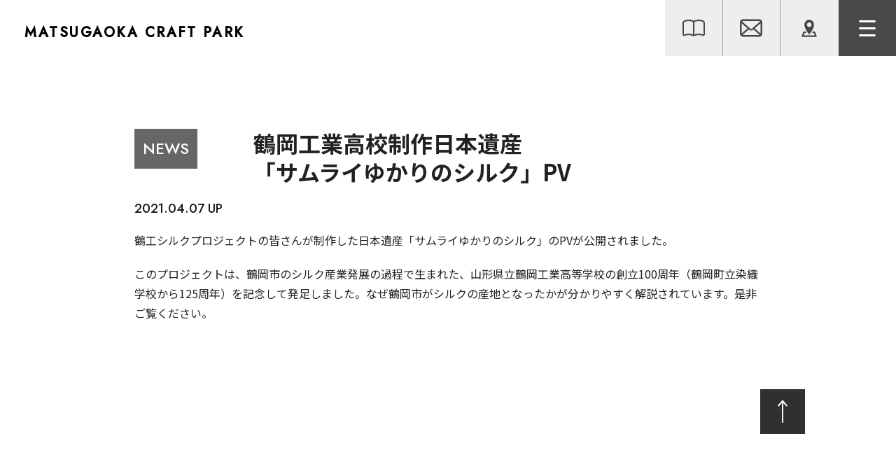

--- FILE ---
content_type: text/html; charset=UTF-8
request_url: https://tsuruoka-matsugaoka.jp/news/1232/
body_size: 30983
content:
<!doctype html>

<html>

<head>

  <title>

    鶴岡工業高校制作日本遺産<br>「サムライゆかりのシルク」PV｜MATSUGAOKA
  </title>
  <meta name="facebook-domain-verification" content="zunklruucwr8vs1ojvsli748bha1xb" />
  <meta name="description" content="旧庄内藩士たちが拓いた緑豊かな大地で、思いっきり遊んで、学ぶ。新しい開墾スピリットの創出を、ここ松ヶ岡開墾場から。">
  <meta name="keywords" content="日本遺産,鶴岡市,羽黒,松ヶ岡,クラフト,シルク,蚕　蚕室,ワイン">
  <meta name="viewport" content="width=device-width, initial-scale=1.0,user-scalable=yes">
  <link href="https://fonts.googleapis.com/css?family=Noto+Sans+JP:400,700&display=s..." rel="stylesheet">
        <link href="https://fonts.googleapis.com/css2?family=Jost:wght@500&display=swap" rel="stylesheet">
  <link rel="icon" type="image/png" href="https://tsuruoka-matsugaoka.jp/wp-content/themes/matsugaoka/img/common/favicon.png" />
  <link rel="stylesheet" type="text/css" href="https://tsuruoka-matsugaoka.jp/wp-content/themes/matsugaoka/css/reset.css">
  <link rel="stylesheet" type="text/css" href="https://tsuruoka-matsugaoka.jp/wp-content/themes/matsugaoka/css/common.css">

  <!-- 202302追記 -->
  <link rel="stylesheet" type="text/css" href="https://tsuruoka-matsugaoka.jp/wp-content/themes/matsugaoka/css/slick.css">
  <link rel="stylesheet" type="text/css" href="https://tsuruoka-matsugaoka.jp/wp-content/themes/matsugaoka/css/slick-theme.css">

  <link rel="stylesheet" type="text/css" href="https://tsuruoka-matsugaoka.jp/wp-content/themes/matsugaoka/css/style.css">
  <link rel="stylesheet" media="screen and (max-width: 767px)" href="https://tsuruoka-matsugaoka.jp/wp-content/themes/matsugaoka/css/style-sp.css">
  <link href="" rel="canonical">
  <link rel="stylesheet" href="//cdnjs.cloudflare.com/ajax/libs/aos/2.1.1/aos.css">


  <script type="text/javascript" src="https://tsuruoka-matsugaoka.jp/wp-content/themes/matsugaoka/js/jquery-1.9.1.min.js"></script>
      <script type="text/javascript" src="https://tsuruoka-matsugaoka.jp/wp-content/themes/matsugaoka/js/jquery.matchHeight.js"></script>

    <!-- 202302追記 -->
    <script type="text/javascript" src="https://tsuruoka-matsugaoka.jp/wp-content/themes/matsugaoka/js/slick.min.js"></script>
    <script type="text/javascript" src="https://tsuruoka-matsugaoka.jp/wp-content/themes/matsugaoka/js/jquery.rwdImageMaps.min.js"></script>

    <script type="text/javascript" src="https://tsuruoka-matsugaoka.jp/wp-content/themes/matsugaoka/js/common.js"></script>

  <meta name='robots' content='max-image-preview:large' />

<!-- All In One SEO Pack 3.7.0[35,93] -->
<script type="application/ld+json" class="aioseop-schema">{"@context":"https://schema.org","@graph":[{"@type":"Organization","@id":"https://tsuruoka-matsugaoka.jp/#organization","url":"https://tsuruoka-matsugaoka.jp/","name":"MATSUGAOKA CRAFT PARK","sameAs":[]},{"@type":"WebSite","@id":"https://tsuruoka-matsugaoka.jp/#website","url":"https://tsuruoka-matsugaoka.jp/","name":"MATSUGAOKA CRAFT PARK","publisher":{"@id":"https://tsuruoka-matsugaoka.jp/#organization"},"potentialAction":{"@type":"SearchAction","target":"https://tsuruoka-matsugaoka.jp/?s={search_term_string}","query-input":"required name=search_term_string"}},{"@type":"WebPage","@id":"https://tsuruoka-matsugaoka.jp/news/1232/#webpage","url":"https://tsuruoka-matsugaoka.jp/news/1232/","inLanguage":"ja","name":"鶴岡工業高校制作日本遺産<br>「サムライゆかりのシルク」PV","isPartOf":{"@id":"https://tsuruoka-matsugaoka.jp/#website"},"breadcrumb":{"@id":"https://tsuruoka-matsugaoka.jp/news/1232/#breadcrumblist"},"image":{"@type":"ImageObject","@id":"https://tsuruoka-matsugaoka.jp/news/1232/#primaryimage","url":"https://tsuruoka-matsugaoka.jp/wp-content/uploads/2021/04/eye_tsuruoka.png","width":1162,"height":648},"primaryImageOfPage":{"@id":"https://tsuruoka-matsugaoka.jp/news/1232/#primaryimage"},"datePublished":"2021-04-07T03:46:12+09:00","dateModified":"2021-04-07T05:26:33+09:00"},{"@type":"Article","@id":"https://tsuruoka-matsugaoka.jp/news/1232/#article","isPartOf":{"@id":"https://tsuruoka-matsugaoka.jp/news/1232/#webpage"},"author":{"@id":"https://tsuruoka-matsugaoka.jp/author/matsugaokaweb/#author"},"headline":"鶴岡工業高校制作日本遺産<br>「サムライゆかりのシルク」PV","datePublished":"2021-04-07T03:46:12+09:00","dateModified":"2021-04-07T05:26:33+09:00","commentCount":0,"mainEntityOfPage":{"@id":"https://tsuruoka-matsugaoka.jp/news/1232/#webpage"},"publisher":{"@id":"https://tsuruoka-matsugaoka.jp/#organization"},"articleSection":"NEWS, 新着情報","image":{"@type":"ImageObject","@id":"https://tsuruoka-matsugaoka.jp/news/1232/#primaryimage","url":"https://tsuruoka-matsugaoka.jp/wp-content/uploads/2021/04/eye_tsuruoka.png","width":1162,"height":648}},{"@type":"Person","@id":"https://tsuruoka-matsugaoka.jp/author/matsugaokaweb/#author","name":"matsugaokaWeb","sameAs":[],"image":{"@type":"ImageObject","@id":"https://tsuruoka-matsugaoka.jp/#personlogo","url":"https://secure.gravatar.com/avatar/ac8e539543cb9995fe587c2e31df6ad7?s=96&d=mm&r=g","width":96,"height":96,"caption":"matsugaokaWeb"}},{"@type":"BreadcrumbList","@id":"https://tsuruoka-matsugaoka.jp/news/1232/#breadcrumblist","itemListElement":[{"@type":"ListItem","position":1,"item":{"@type":"WebPage","@id":"https://tsuruoka-matsugaoka.jp/","url":"https://tsuruoka-matsugaoka.jp/","name":"MATSUGAOKA CRAFT PARK"}},{"@type":"ListItem","position":2,"item":{"@type":"WebPage","@id":"https://tsuruoka-matsugaoka.jp/news/1232/","url":"https://tsuruoka-matsugaoka.jp/news/1232/","name":"鶴岡工業高校制作日本遺産<br>「サムライゆかりのシルク」PV"}}]}]}</script>
<link rel="canonical" href="https://tsuruoka-matsugaoka.jp/news/1232/" />
<meta property="og:type" content="article" />
<meta property="og:title" content="鶴岡工業高校制作日本遺産「サムライゆかりのシルク」PV | MATSUGAOKA CRAFT PARK" />
<meta property="og:description" content="鶴工シルクプロジェクトの皆さんが制作した日本遺産「サムライゆかりのシルク」のPVが公開されました。 このプロジェクトは、鶴岡市のシルク産業発展の過程で生まれた、山形県立鶴岡工業高等学校の創立100周年（鶴岡町立染織学校から125周年）を記念して発足しました。なぜ鶴岡市がシルクの産地となったかが分かりやすく解説されています。是非ご覧ください。 https://www.youtube.com/watc" />
<meta property="og:url" content="https://tsuruoka-matsugaoka.jp/news/1232/" />
<meta property="og:site_name" content="MATSUGAOKA CRAFT PARK" />
<meta property="og:image" content="https://tsuruoka-matsugaoka.jp/wp-content/uploads/2021/04/eye_tsuruoka-1024x571.png" />
<meta property="article:published_time" content="2021-04-07T03:46:12Z" />
<meta property="article:modified_time" content="2021-04-07T05:26:33Z" />
<meta property="og:image:secure_url" content="https://tsuruoka-matsugaoka.jp/wp-content/uploads/2021/04/eye_tsuruoka-1024x571.png" />
<meta name="twitter:card" content="summary" />
<meta name="twitter:title" content="鶴岡工業高校制作日本遺産「サムライゆかりのシルク」PV | MATSUGAOKA CRAFT PARK" />
<meta name="twitter:description" content="鶴工シルクプロジェクトの皆さんが制作した日本遺産「サムライゆかりのシルク」のPVが公開されました。 このプロジェクトは、鶴岡市のシルク産業発展の過程で生まれた、山形県立鶴岡工業高等学校の創立100周年（鶴岡町立染織学校から125周年）を記念して発足しました。なぜ鶴岡市がシルクの産地となったかが分かりやすく解説されています。是非ご覧ください。 https://www.youtube.com/watc" />
<meta name="twitter:image" content="https://tsuruoka-matsugaoka.jp/wp-content/uploads/2021/04/eye_tsuruoka-1024x571.png" />
			<script type="text/javascript" >
				window.ga=window.ga||function(){(ga.q=ga.q||[]).push(arguments)};ga.l=+new Date;
				ga('create', 'UA-177401101-1', 'auto');
				// Plugins
				
				ga('send', 'pageview');
			</script>
			<script async src="https://www.google-analytics.com/analytics.js"></script>
			<!-- All In One SEO Pack -->
<link rel="alternate" type="application/rss+xml" title="MATSUGAOKA CRAFT PARK &raquo; 鶴岡工業高校制作日本遺産「サムライゆかりのシルク」PV のコメントのフィード" href="https://tsuruoka-matsugaoka.jp/news/1232/feed/" />
<script type="text/javascript">
window._wpemojiSettings = {"baseUrl":"https:\/\/s.w.org\/images\/core\/emoji\/14.0.0\/72x72\/","ext":".png","svgUrl":"https:\/\/s.w.org\/images\/core\/emoji\/14.0.0\/svg\/","svgExt":".svg","source":{"concatemoji":"https:\/\/tsuruoka-matsugaoka.jp\/wp-includes\/js\/wp-emoji-release.min.js?ver=6.1.9"}};
/*! This file is auto-generated */
!function(e,a,t){var n,r,o,i=a.createElement("canvas"),p=i.getContext&&i.getContext("2d");function s(e,t){var a=String.fromCharCode,e=(p.clearRect(0,0,i.width,i.height),p.fillText(a.apply(this,e),0,0),i.toDataURL());return p.clearRect(0,0,i.width,i.height),p.fillText(a.apply(this,t),0,0),e===i.toDataURL()}function c(e){var t=a.createElement("script");t.src=e,t.defer=t.type="text/javascript",a.getElementsByTagName("head")[0].appendChild(t)}for(o=Array("flag","emoji"),t.supports={everything:!0,everythingExceptFlag:!0},r=0;r<o.length;r++)t.supports[o[r]]=function(e){if(p&&p.fillText)switch(p.textBaseline="top",p.font="600 32px Arial",e){case"flag":return s([127987,65039,8205,9895,65039],[127987,65039,8203,9895,65039])?!1:!s([55356,56826,55356,56819],[55356,56826,8203,55356,56819])&&!s([55356,57332,56128,56423,56128,56418,56128,56421,56128,56430,56128,56423,56128,56447],[55356,57332,8203,56128,56423,8203,56128,56418,8203,56128,56421,8203,56128,56430,8203,56128,56423,8203,56128,56447]);case"emoji":return!s([129777,127995,8205,129778,127999],[129777,127995,8203,129778,127999])}return!1}(o[r]),t.supports.everything=t.supports.everything&&t.supports[o[r]],"flag"!==o[r]&&(t.supports.everythingExceptFlag=t.supports.everythingExceptFlag&&t.supports[o[r]]);t.supports.everythingExceptFlag=t.supports.everythingExceptFlag&&!t.supports.flag,t.DOMReady=!1,t.readyCallback=function(){t.DOMReady=!0},t.supports.everything||(n=function(){t.readyCallback()},a.addEventListener?(a.addEventListener("DOMContentLoaded",n,!1),e.addEventListener("load",n,!1)):(e.attachEvent("onload",n),a.attachEvent("onreadystatechange",function(){"complete"===a.readyState&&t.readyCallback()})),(e=t.source||{}).concatemoji?c(e.concatemoji):e.wpemoji&&e.twemoji&&(c(e.twemoji),c(e.wpemoji)))}(window,document,window._wpemojiSettings);
</script>
<style type="text/css">
img.wp-smiley,
img.emoji {
	display: inline !important;
	border: none !important;
	box-shadow: none !important;
	height: 1em !important;
	width: 1em !important;
	margin: 0 0.07em !important;
	vertical-align: -0.1em !important;
	background: none !important;
	padding: 0 !important;
}
</style>
	<link rel='stylesheet' id='wp-block-library-css' href='https://tsuruoka-matsugaoka.jp/wp-includes/css/dist/block-library/style.min.css?ver=6.1.9' type='text/css' media='all' />
<link rel='stylesheet' id='classic-theme-styles-css' href='https://tsuruoka-matsugaoka.jp/wp-includes/css/classic-themes.min.css?ver=1' type='text/css' media='all' />
<style id='global-styles-inline-css' type='text/css'>
body{--wp--preset--color--black: #000000;--wp--preset--color--cyan-bluish-gray: #abb8c3;--wp--preset--color--white: #ffffff;--wp--preset--color--pale-pink: #f78da7;--wp--preset--color--vivid-red: #cf2e2e;--wp--preset--color--luminous-vivid-orange: #ff6900;--wp--preset--color--luminous-vivid-amber: #fcb900;--wp--preset--color--light-green-cyan: #7bdcb5;--wp--preset--color--vivid-green-cyan: #00d084;--wp--preset--color--pale-cyan-blue: #8ed1fc;--wp--preset--color--vivid-cyan-blue: #0693e3;--wp--preset--color--vivid-purple: #9b51e0;--wp--preset--gradient--vivid-cyan-blue-to-vivid-purple: linear-gradient(135deg,rgba(6,147,227,1) 0%,rgb(155,81,224) 100%);--wp--preset--gradient--light-green-cyan-to-vivid-green-cyan: linear-gradient(135deg,rgb(122,220,180) 0%,rgb(0,208,130) 100%);--wp--preset--gradient--luminous-vivid-amber-to-luminous-vivid-orange: linear-gradient(135deg,rgba(252,185,0,1) 0%,rgba(255,105,0,1) 100%);--wp--preset--gradient--luminous-vivid-orange-to-vivid-red: linear-gradient(135deg,rgba(255,105,0,1) 0%,rgb(207,46,46) 100%);--wp--preset--gradient--very-light-gray-to-cyan-bluish-gray: linear-gradient(135deg,rgb(238,238,238) 0%,rgb(169,184,195) 100%);--wp--preset--gradient--cool-to-warm-spectrum: linear-gradient(135deg,rgb(74,234,220) 0%,rgb(151,120,209) 20%,rgb(207,42,186) 40%,rgb(238,44,130) 60%,rgb(251,105,98) 80%,rgb(254,248,76) 100%);--wp--preset--gradient--blush-light-purple: linear-gradient(135deg,rgb(255,206,236) 0%,rgb(152,150,240) 100%);--wp--preset--gradient--blush-bordeaux: linear-gradient(135deg,rgb(254,205,165) 0%,rgb(254,45,45) 50%,rgb(107,0,62) 100%);--wp--preset--gradient--luminous-dusk: linear-gradient(135deg,rgb(255,203,112) 0%,rgb(199,81,192) 50%,rgb(65,88,208) 100%);--wp--preset--gradient--pale-ocean: linear-gradient(135deg,rgb(255,245,203) 0%,rgb(182,227,212) 50%,rgb(51,167,181) 100%);--wp--preset--gradient--electric-grass: linear-gradient(135deg,rgb(202,248,128) 0%,rgb(113,206,126) 100%);--wp--preset--gradient--midnight: linear-gradient(135deg,rgb(2,3,129) 0%,rgb(40,116,252) 100%);--wp--preset--duotone--dark-grayscale: url('#wp-duotone-dark-grayscale');--wp--preset--duotone--grayscale: url('#wp-duotone-grayscale');--wp--preset--duotone--purple-yellow: url('#wp-duotone-purple-yellow');--wp--preset--duotone--blue-red: url('#wp-duotone-blue-red');--wp--preset--duotone--midnight: url('#wp-duotone-midnight');--wp--preset--duotone--magenta-yellow: url('#wp-duotone-magenta-yellow');--wp--preset--duotone--purple-green: url('#wp-duotone-purple-green');--wp--preset--duotone--blue-orange: url('#wp-duotone-blue-orange');--wp--preset--font-size--small: 13px;--wp--preset--font-size--medium: 20px;--wp--preset--font-size--large: 36px;--wp--preset--font-size--x-large: 42px;--wp--preset--spacing--20: 0.44rem;--wp--preset--spacing--30: 0.67rem;--wp--preset--spacing--40: 1rem;--wp--preset--spacing--50: 1.5rem;--wp--preset--spacing--60: 2.25rem;--wp--preset--spacing--70: 3.38rem;--wp--preset--spacing--80: 5.06rem;}:where(.is-layout-flex){gap: 0.5em;}body .is-layout-flow > .alignleft{float: left;margin-inline-start: 0;margin-inline-end: 2em;}body .is-layout-flow > .alignright{float: right;margin-inline-start: 2em;margin-inline-end: 0;}body .is-layout-flow > .aligncenter{margin-left: auto !important;margin-right: auto !important;}body .is-layout-constrained > .alignleft{float: left;margin-inline-start: 0;margin-inline-end: 2em;}body .is-layout-constrained > .alignright{float: right;margin-inline-start: 2em;margin-inline-end: 0;}body .is-layout-constrained > .aligncenter{margin-left: auto !important;margin-right: auto !important;}body .is-layout-constrained > :where(:not(.alignleft):not(.alignright):not(.alignfull)){max-width: var(--wp--style--global--content-size);margin-left: auto !important;margin-right: auto !important;}body .is-layout-constrained > .alignwide{max-width: var(--wp--style--global--wide-size);}body .is-layout-flex{display: flex;}body .is-layout-flex{flex-wrap: wrap;align-items: center;}body .is-layout-flex > *{margin: 0;}:where(.wp-block-columns.is-layout-flex){gap: 2em;}.has-black-color{color: var(--wp--preset--color--black) !important;}.has-cyan-bluish-gray-color{color: var(--wp--preset--color--cyan-bluish-gray) !important;}.has-white-color{color: var(--wp--preset--color--white) !important;}.has-pale-pink-color{color: var(--wp--preset--color--pale-pink) !important;}.has-vivid-red-color{color: var(--wp--preset--color--vivid-red) !important;}.has-luminous-vivid-orange-color{color: var(--wp--preset--color--luminous-vivid-orange) !important;}.has-luminous-vivid-amber-color{color: var(--wp--preset--color--luminous-vivid-amber) !important;}.has-light-green-cyan-color{color: var(--wp--preset--color--light-green-cyan) !important;}.has-vivid-green-cyan-color{color: var(--wp--preset--color--vivid-green-cyan) !important;}.has-pale-cyan-blue-color{color: var(--wp--preset--color--pale-cyan-blue) !important;}.has-vivid-cyan-blue-color{color: var(--wp--preset--color--vivid-cyan-blue) !important;}.has-vivid-purple-color{color: var(--wp--preset--color--vivid-purple) !important;}.has-black-background-color{background-color: var(--wp--preset--color--black) !important;}.has-cyan-bluish-gray-background-color{background-color: var(--wp--preset--color--cyan-bluish-gray) !important;}.has-white-background-color{background-color: var(--wp--preset--color--white) !important;}.has-pale-pink-background-color{background-color: var(--wp--preset--color--pale-pink) !important;}.has-vivid-red-background-color{background-color: var(--wp--preset--color--vivid-red) !important;}.has-luminous-vivid-orange-background-color{background-color: var(--wp--preset--color--luminous-vivid-orange) !important;}.has-luminous-vivid-amber-background-color{background-color: var(--wp--preset--color--luminous-vivid-amber) !important;}.has-light-green-cyan-background-color{background-color: var(--wp--preset--color--light-green-cyan) !important;}.has-vivid-green-cyan-background-color{background-color: var(--wp--preset--color--vivid-green-cyan) !important;}.has-pale-cyan-blue-background-color{background-color: var(--wp--preset--color--pale-cyan-blue) !important;}.has-vivid-cyan-blue-background-color{background-color: var(--wp--preset--color--vivid-cyan-blue) !important;}.has-vivid-purple-background-color{background-color: var(--wp--preset--color--vivid-purple) !important;}.has-black-border-color{border-color: var(--wp--preset--color--black) !important;}.has-cyan-bluish-gray-border-color{border-color: var(--wp--preset--color--cyan-bluish-gray) !important;}.has-white-border-color{border-color: var(--wp--preset--color--white) !important;}.has-pale-pink-border-color{border-color: var(--wp--preset--color--pale-pink) !important;}.has-vivid-red-border-color{border-color: var(--wp--preset--color--vivid-red) !important;}.has-luminous-vivid-orange-border-color{border-color: var(--wp--preset--color--luminous-vivid-orange) !important;}.has-luminous-vivid-amber-border-color{border-color: var(--wp--preset--color--luminous-vivid-amber) !important;}.has-light-green-cyan-border-color{border-color: var(--wp--preset--color--light-green-cyan) !important;}.has-vivid-green-cyan-border-color{border-color: var(--wp--preset--color--vivid-green-cyan) !important;}.has-pale-cyan-blue-border-color{border-color: var(--wp--preset--color--pale-cyan-blue) !important;}.has-vivid-cyan-blue-border-color{border-color: var(--wp--preset--color--vivid-cyan-blue) !important;}.has-vivid-purple-border-color{border-color: var(--wp--preset--color--vivid-purple) !important;}.has-vivid-cyan-blue-to-vivid-purple-gradient-background{background: var(--wp--preset--gradient--vivid-cyan-blue-to-vivid-purple) !important;}.has-light-green-cyan-to-vivid-green-cyan-gradient-background{background: var(--wp--preset--gradient--light-green-cyan-to-vivid-green-cyan) !important;}.has-luminous-vivid-amber-to-luminous-vivid-orange-gradient-background{background: var(--wp--preset--gradient--luminous-vivid-amber-to-luminous-vivid-orange) !important;}.has-luminous-vivid-orange-to-vivid-red-gradient-background{background: var(--wp--preset--gradient--luminous-vivid-orange-to-vivid-red) !important;}.has-very-light-gray-to-cyan-bluish-gray-gradient-background{background: var(--wp--preset--gradient--very-light-gray-to-cyan-bluish-gray) !important;}.has-cool-to-warm-spectrum-gradient-background{background: var(--wp--preset--gradient--cool-to-warm-spectrum) !important;}.has-blush-light-purple-gradient-background{background: var(--wp--preset--gradient--blush-light-purple) !important;}.has-blush-bordeaux-gradient-background{background: var(--wp--preset--gradient--blush-bordeaux) !important;}.has-luminous-dusk-gradient-background{background: var(--wp--preset--gradient--luminous-dusk) !important;}.has-pale-ocean-gradient-background{background: var(--wp--preset--gradient--pale-ocean) !important;}.has-electric-grass-gradient-background{background: var(--wp--preset--gradient--electric-grass) !important;}.has-midnight-gradient-background{background: var(--wp--preset--gradient--midnight) !important;}.has-small-font-size{font-size: var(--wp--preset--font-size--small) !important;}.has-medium-font-size{font-size: var(--wp--preset--font-size--medium) !important;}.has-large-font-size{font-size: var(--wp--preset--font-size--large) !important;}.has-x-large-font-size{font-size: var(--wp--preset--font-size--x-large) !important;}
.wp-block-navigation a:where(:not(.wp-element-button)){color: inherit;}
:where(.wp-block-columns.is-layout-flex){gap: 2em;}
.wp-block-pullquote{font-size: 1.5em;line-height: 1.6;}
</style>
<link rel='stylesheet' id='wp-pagenavi-css' href='https://tsuruoka-matsugaoka.jp/wp-content/plugins/wp-pagenavi/pagenavi-css.css?ver=2.70' type='text/css' media='all' />
<link rel="https://api.w.org/" href="https://tsuruoka-matsugaoka.jp/wp-json/" /><link rel="alternate" type="application/json" href="https://tsuruoka-matsugaoka.jp/wp-json/wp/v2/posts/1232" /><link rel="EditURI" type="application/rsd+xml" title="RSD" href="https://tsuruoka-matsugaoka.jp/xmlrpc.php?rsd" />
<link rel="wlwmanifest" type="application/wlwmanifest+xml" href="https://tsuruoka-matsugaoka.jp/wp-includes/wlwmanifest.xml" />
<meta name="generator" content="WordPress 6.1.9" />
<link rel='shortlink' href='https://tsuruoka-matsugaoka.jp/?p=1232' />
<link rel="alternate" type="application/json+oembed" href="https://tsuruoka-matsugaoka.jp/wp-json/oembed/1.0/embed?url=https%3A%2F%2Ftsuruoka-matsugaoka.jp%2Fnews%2F1232%2F" />
<link rel="alternate" type="text/xml+oembed" href="https://tsuruoka-matsugaoka.jp/wp-json/oembed/1.0/embed?url=https%3A%2F%2Ftsuruoka-matsugaoka.jp%2Fnews%2F1232%2F&#038;format=xml" />
<meta name="cdp-version" content="1.1.3" />		<style type="text/css" id="wp-custom-css">
			.detail-cover table tr:first-child {
    border-top: 1px solid #7f7f7f;
    border-bottom: 1px solid #7f7f7f;
}



.detail-img-block {
    display: none;
}

.wp-block-image figcaption {
    margin-top: 1em;
    margin-bottom: 1em;
    text-align: center;
			font-size: calc(8px + (16 - 10) * ((100vw - 768px) / (1280 - 768)));
}

@media screen and (max-width: 782px){
	.wp-block-image figcaption {
		font-size: calc(10px + (32 - 13) * ((100vw - 320px) / (767 - 320)));}}

.inner-main2.newsnote {
    width: 70%;
    max-width: 1000px;
    margin: 0 auto;
}

@media screen and (max-width: 767px){
.inner-main2.newsnote {
    width: 95%;
}}

body {
    line-height: 1.5;
}

.new-img {
    border: none;
}		</style>
		  <!-- Global site tag (gtag.js) - Google Analytics -->
  <script async src="https://www.googletagmanager.com/gtag/js?id=UA-177401101-1"></script>
  <script>
    window.dataLayer = window.dataLayer || [];

    function gtag() {
      dataLayer.push(arguments);
    }
    gtag('js', new Date());

    gtag('config', 'UA-177401101-1');
  </script>
  <!-- Meta Pixel Code -->
  <script>
    ! function(f, b, e, v, n, t, s) {
      if (f.fbq) return;
      n = f.fbq = function() {
        n.callMethod ?
          n.callMethod.apply(n, arguments) : n.queue.push(arguments)
      };
      if (!f._fbq) f._fbq = n;
      n.push = n;
      n.loaded = !0;
      n.version = '2.0';
      n.queue = [];
      t = b.createElement(e);
      t.async = !0;
      t.src = v;
      s = b.getElementsByTagName(e)[0];
      s.parentNode.insertBefore(t, s)
    }(window, document, 'script',
      'https://connect.facebook.net/en_US/fbevents.js');
    fbq('init', '1062053484435995');
    fbq('track', 'PageView');
  </script>
  <noscript><img height="1" width="1" style="display:none" src="https://www.facebook.com/tr?id=1062053484435995&ev=PageView&noscript=1" /></noscript>
  <!-- End Meta Pixel Code -->
</head>

<body>
<div id="" class="header-sec header-fixed">
	<header class="clearfix">
		<h1 class="logo font-20-jost font-jost"><a href="/">MATSUGAOKA<br class="sp"> CRAFT PARK</a></h1>
		<div class="header-inner-sec">
			<ul class="header-icon clearfix">
				<li class="pamphlet">
					<a href="/wp-content/uploads/2025/02/20250109_matsugaoka_fix.pdf" target="_blank"><img src="https://tsuruoka-matsugaoka.jp/wp-content/themes/matsugaoka/img/common/pamphlet_icon.png" alt="Pamphlet"></a>
				</li>
				<li class="contact">
					<a href="/contact/"><img src="https://tsuruoka-matsugaoka.jp/wp-content/themes/matsugaoka/img/common/mail_icon.png" alt="mail"></a>
				</li>
				<li class="map">
					<a href="/#map"><img src="https://tsuruoka-matsugaoka.jp/wp-content/themes/matsugaoka/img/common/map_icon.png" alt="map"></a>
				</li>
				<li class="menu-icon-sec">
					<div class="menu-icon">
						<a href="javascript:void(0);">
			                <span></span>
			                <span></span>
			                <span></span>
			            </a>
					</div>
				</li>
			</ul>
		</div>
		<div class="menu-block">
			<div class="full-menu">
				<a href="/shisetsu/">
					<p>
						<span class="main-text font-jost">ABOUT</span>
						<span class="sub-text">施設情報</span>
					</p>
				</a>
			</div>
			<div class="full-menu">
				<a href="/silkmirai/">
					<p>
						<span class="main-text font-jost">SILK MIRAIKAN</span>
						<span class="sub-text">シルクミライ館</span>
					</p>
				</a>
			</div>
			<div class="full-menu">
				<a href="/withfamily/">
					<p>
						<span class="main-text font-jost">with FAMILY</span>
						<span class="sub-text">親子で楽しむ松ヶ岡</span>
					</p>
				</a>
			</div>
			<div class="full-menu border-btm-none no-arrow-btn">
				<a href="/#fun">
					<p>
						<span class="main-text font-jost">FUN</span>
						<span class="sub-text">楽しみ方</span>
					</p>
				</a>
			</div>
			<div class="half-menu border-dotted">
				<div>
					<a href="/workshop/">
						<p>
							<span class="main-text font-jost">WORKSHOP</span>
							<span class="sub-text">ワークショップに<br>参加する</span>
						</p>
					</a>
				</div>
				<div>
					<a href="/workshop/#shopping">
						<p>
							<span class="main-text font-jost">SHOPPING</span>
							<span class="sub-text">買い物をする</span>
						</p>
					</a>
				</div>
			</div>
			<div class="half-menu">
				<div>
					<a href="/history/">
						<p>
							<span class="main-text font-jost">HISTORY</span>
							<span class="sub-text">歴史を学ぶ</span>
						</p>
					</a>
				</div>
				<div>
					<a href="/event/">
						<p>
							<span class="main-text font-jost">EVENT</span>
							<span class="sub-text">イベントに参加する</span>
						</p>
					</a>
				</div>
			</div>
			<div class="full-menu">
				<a href="/rental/">
					<p>
						<span class="main-text font-jost">RENTAL</span>
						<span class="sub-text">イベントをひらく</span>
					</p>
				</a>
			</div>
			<div class="full-menu border-btm-none">
				<a href="/news/">
					<p>
						<span class="main-text font-jost">NEWS</span>
						<span class="sub-text">新着情報</span>
					</p>
				</a>
			</div>
		</div>
	</header>
</div><section id="news-detail" class="wrap-cover">
        <section class="wrapper">
           <section class="news mb-160">
            <div class="inner-main2 newsnote">
                <div class="detail-cover">
                    <a href="https://tsuruoka-matsugaoka.jp/news/news-news/" class="detail-category font-22 font-jost">NEWS</a>
                    <h1>鶴岡工業高校制作日本遺産<br>「サムライゆかりのシルク」PV</h1>
                    <p class="deail-date font-18 font-jost">2021.04.07 UP</p>
                    <div class="detail-img-block">
                        <div class="detail-main-image">
                                                    </div>
                        <div class="detail-sub-image">
                            <ul class="clearfix">
								<li></li>                            </ul>
                        </div>
                    </div>
                    						
<p>鶴工シルクプロジェクトの皆さんが制作した日本遺産「サムライゆかりのシルク」のPVが公開されました。</p>



<p>このプロジェクトは、鶴岡市のシルク産業発展の過程で生まれた、山形県立鶴岡工業高等学校の創立100周年（鶴岡町立染織学校から125周年）を記念して発足しました。なぜ鶴岡市がシルクの産地となったかが分かりやすく解説されています。是非ご覧ください。</p>



<figure class="wp-block-embed-youtube aligncenter wp-block-embed is-type-video is-provider-youtube wp-embed-aspect-16-9 wp-has-aspect-ratio"><div class="wp-block-embed__wrapper">
<iframe title="日本遺産「サムライゆかりのシルク」PV　山形県立鶴岡工業高等学校制作" width="500" height="281" src="https://www.youtube.com/embed/83k8OSRCueY?feature=oembed" frameborder="0" allow="accelerometer; autoplay; clipboard-write; encrypted-media; gyroscope; picture-in-picture" allowfullscreen></iframe>
</div></figure>
					                </div>
                <div class="btn">
                    <a href="/news" class="font-20">
                        <div class="bar"></div>
                        <div class="text"><span class="font-jost">NEWS</span>一覧に戻る</div>
                    </a>
                </div>
            </div>
        </section> 
        </section>
    </section>
<div id="page-top">
    <a href="javascript:void(0)"><img src="https://tsuruoka-matsugaoka.jp/wp-content/themes/matsugaoka/img/common/page_top.jpg" alt="arrow"></a>
</div>
<footer id="footer">
    <div class="inner-main2">
        <div class="footer-inner">
            <div class="social-media">
                <ul>
                    <li>
                        <a href="https://www.instagram.com/withmatsugaoka/" target="_blank"><img src="https://tsuruoka-matsugaoka.jp/wp-content/themes/matsugaoka/img/common/instagram.png" alt="instagram"></a>
                    </li>
                    <li>
                        <a href="https://www.facebook.com/withmatsugaoka" target="_blank"><img src="https://tsuruoka-matsugaoka.jp/wp-content/themes/matsugaoka/img/common/facebook.png" alt="facebook"></a>
                    </li>
                </ul>
            </div>
            <p class="font-14 font-jost">©MATSUGAOKA CRAFT PARK</p>
        </div>
    </div>
</footer>
<script src="//cdnjs.cloudflare.com/ajax/libs/aos/2.1.1/aos.js"></script>
<script>
    AOS.init({
        offset: 200,
        duration: 600,
        easing: 'ease-in-sine',
        delay: 100,
    });
</script>
</body>
</html>


--- FILE ---
content_type: text/css
request_url: https://tsuruoka-matsugaoka.jp/wp-content/themes/matsugaoka/css/common.css
body_size: 24366
content:
* {
	box-sizing: border-box;
}
body{
	font-family: 'Noto Sans JP', sans-serif;
	font-size: calc(11px + (18 - 11) * ((100vw - 768px) / (1280 - 768)));
	scrollbar-width:none;
	position: relative;
}
img {
    vertical-align: middle;
    max-width: 100%;
}
a{
	text-decoration: none;
	color: #000;
}
a:active, a:focus { outline: none; -moz-outline-style: none; }
.wrapper {
  max-width: 1280px;
  margin: 0 auto;
  padding-top: calc(50px + (80 - 50) * ((100vw - 768px) / (1280 - 768)));
}
.sp {
	display: none;
	}
.text-center{
    text-align: center;
}
.float-left{
	float: left;
}
.float-right{
	float: right;
}
.clearfix:after{
	content: '';
	display: block;
	clear: both;
}
.inner-main{
   width: calc(691px + (1140 - 691) * ((100vw - 768px) / (1280 - 768)));
   padding-left: calc(77px + (140 - 77) * ((100vw - 768px) / (1280 - 768)));
   /*margin: 0 auto;*/
}
.inner-main2{
	width: 80%;
	max-width: 1000px;
	margin: 0 auto;
}
.font-jost{
	font-family: 'Jost', sans-serif;
}
.font-bold {
	font-weight: bold;
}
/*title pattern start*/
.title-ptn1{
  margin-bottom: calc(27px + (43 - 27) * ((100vw - 768px) / (1280 - 768)));
  letter-spacing: 2px;
}
.title-ptn2{
  border-bottom: 1px solid #000;
  margin-bottom: calc(5px + (10 - 5) * ((100vw - 768px) / (1280 - 768)));
}
.title-ptn2 p{
  width: 28%;
  max-width: 356px;
  margin: 0 auto;
  text-align: center;
  color: #fff;
  background: #000;
  padding: calc(5px + (6 - 5) * ((100vw - 768px) / (1280 - 768))) 0 calc(7px + (11 - 7) * ((100vw - 768px) / (1280 - 768)));
}
.wt-1140{
  width: calc(685px + (1140 - 685) * ((100vw - 768px) / (1280 - 768)));
}
/*title pattern end*/
/*font start*/
.font-12 {
  font-size: calc(7px + (12 - 7) * ((100vw - 768px) / (1280 - 768)));
}
.font-14{
	font-size: calc(9px + (14 - 9) * ((100vw - 768px) / (1280 - 768)));
}
.font-15{
	font-size: calc(9px + (15 - 9) * ((100vw - 768px) / (1280 - 768)));
}
.font-16{
	font-size: calc(9px + (16 - 9) * ((100vw - 768px) / (1280 - 768)));
}
.font-17{
	font-size: calc(10px + (17 - 10) * ((100vw - 768px) / (1280 - 768)));
}
.font-18 {
	font-size: calc(11px + (18 - 11) * ((100vw - 768px) / (1280 - 768)));
}
.font-20 {
	font-size: calc(12px + (20 - 12) * ((100vw - 768px) / (1280 - 768)));
}
.font-22{
	font-size: calc(13px + (22 - 13) * ((100vw - 768px) / (1280 - 768)));
}
.font-23{
	font-size: calc(14px + (23 - 14) * ((100vw - 768px) / (1280 - 768)));
}
.font-24{
	font-size: calc(14px + (24 - 14) * ((100vw - 768px) / (1280 - 768)));
}
.font-26{
	font-size: calc(15px + (26 - 15) * ((100vw - 768px) / (1280 - 768)));
}
.font-28{
	font-size: calc(16px + (28 - 16) * ((100vw - 768px) / (1280 - 768)));
}
.font-30{
	font-size: calc(17px + (30 - 17) * ((100vw - 768px) / (1280 - 768)));
}
.font-32 {
	font-size: calc(18px + (32 - 18) * ((100vw - 768px) / (1280 - 768)));
}
.font-34 {
  font-size: calc(22px + (34 - 22) * ((100vw - 768px) / (1280 - 768)));
}
.font-40{
	font-size: calc(22px + (40 - 22) * ((100vw - 768px) / (1280 - 768)));
}
.font-20-jost {
    font-size: calc(13px + (20 - 13) * ((100vw - 768px) / (1280 - 768)));
}
.font-34-jost {
  font-size: calc(22px + (34 - 22) * ((100vw - 768px) / (1280 - 768)));
}
.font-40-jost {
font-size: calc(23px + (40 - 23) * ((100vw - 768px) / (1280 - 768)));
}
.font-48-jost {
    font-size: calc(27px + (48 - 27) * ((100vw - 768px) / (1280 - 768)));
}
.font-56-jost {
    font-size: calc(33px + (56 - 33) * ((100vw - 768px) / (1280 - 768)));
}
/*font end*/
/*common margin start*/
.mb-20 {
	margin-bottom: calc(15px + (20 - 15) * ((100vw - 768px) / (1280 - 768)));
}
.mb-30 {
	margin-bottom: calc(20px + (30 - 20) * ((100vw - 768px) / (1280 - 768)));
}
.mb-40 {
	margin-bottom: calc(25px + (40 - 25) * ((100vw - 768px) / (1280 - 768)));
}
.mb-50 {
	margin-bottom: calc(30px + (50 - 30) * ((100vw - 768px) / (1280 - 768)));
}
.mb-60 {
	margin-bottom: calc(35px + (60 - 35) * ((100vw - 768px) / (1280 - 768)));
}
.mb-70 {
	margin-bottom: calc(40px + (70 - 40) * ((100vw - 768px) / (1280 - 768)));
}
.mb-80 {
	margin-bottom: calc(45px + (80 - 45) * ((100vw - 768px) / (1280 - 768)));
}
.mb-120 {
	margin-bottom: calc(70px + (120 - 70) * ((100vw - 768px) / (1280 - 768)));
}
.mb-140 {
	margin-bottom: calc(90px + (140 - 90) * ((100vw - 768px) / (1280 - 768)));
}
.mb-150 {
	margin-bottom: calc(90px + (150 - 90) * ((100vw - 768px) / (1280 - 768)));
}
.mb-160 {
    margin-bottom: calc(95px + (160 - 95) * ((100vw - 768px) / (1280 - 768)));
}
/*common margin end*/
/*header start*/
.header-sec.header-fixed{
	position: fixed;
	width: 100%;
	top: 0;
	right: 0;
	z-index: 3;
}
.header-icon li.menu-icon-sec{
	background: #494949;
	cursor: pointer;
}
header{
    margin: 0 auto;
    position: relative;
    background: #fff;
}
#home header{
	background: none;
}
#home header.menu-fixed{
	background: rgba(255,255,255,0.7) !important;
}
#home header.menu-fixed .logo a{
	color: #000;
}
.header-inner-sec{
	width: calc(240px + (330 - 240) * ((100vw - 768px) / (1280 - 768)));
	float: right;
}
.header-icon{
	display: flex;
}
.header-icon li {
    width: 33.33%;
    text-align: center;
    height: calc(50px + (80 - 50) * ((100vw - 768px) / (1280 - 768)));
    align-items: center;
    display: flex;
    justify-content: center;
}
#home .header-icon li.contact,#home .header-icon li.map,#home .header-icon li.pamphlet{
	background: rgba(255,255,255,0.7);
}
.header-icon li.contact,.header-icon li.map,.header-icon li.pamphlet{
	background: #eeeeee;
}
.header-icon li.contact img, .header-icon li.map img, .header-icon li.pamphlet img{
	width: 45%;
	max-width: 32px;
}
.header-icon li.contact, .header-icon li.pamphlet{
	border-right: 1px solid #a2a0a1;
}
.header-icon li.contact a,.header-icon li.map a,.header-icon li.pamphlet a{
	display: flex;
    width: 100%;
    height: 100%;
    align-items: center;
    justify-content: center;
}
.menu-icon{
	width: calc(20px + (24 - 20) * ((100vw - 768px) / (1280 - 768)));
}
.menu-icon a{
	display: block;
}
.menu-icon a span{
	height: calc(2px + (3 - 2) * ((100vw - 768px) / (1280 - 768)));
	border-left: 1px solid #bbbbbb;
	border-right: 1px solid #bbbbbb;
	background: #fff;
	margin-bottom: calc(4px + (7 - 4) * ((100vw - 768px) / (1280 - 768)));
	display: block;
	-webkit-transition: all .4s ease-out;
    transition: all .4s ease-out;
}
.menu-active .menu-icon a{
	position: relative;
}
.menu-active .menu-icon a span:first-child {
    -webkit-transform: rotate(45deg);
    transform: rotate(45deg);
    position: absolute;
    width: 100%;
}
.menu-active .menu-icon a span:nth-child(2) {
	display: none;
}
.menu-active .menu-icon a span:last-child {
    -webkit-transform: rotate(-45deg);
    transform: rotate(-45deg);
    position: absolute;
    width: 100%;
}
.menu-active .menu-icon {
    width: calc(20px + (30 - 20) * ((100vw - 768px) / (1280 - 768)));
}
.menu-active .menu-icon a span{
	height: calc(1px + (2 - 1) * ((100vw - 768px) / (1280 - 768)));
}
.menu-icon a span:last-child{
	margin-bottom: 0;
}
.logo {
    padding: calc(18px + (32 - 18) * ((100vw - 768px) / (1280 - 768))) 0px 0px calc(23px + (35 - 23) * ((100vw - 768px) / (1280 - 768)));
    display: inline-block;
    letter-spacing: calc(1px + (2.5 - 1) * ((100vw - 768px) / (1280 - 768)));
}
#home .logo a{
	color: #fff;
	text-decoration: none;
}
.menu-block{
	display: none;
}
.menu-block {
    width: calc(300px + (450 - 300) * ((100vw - 768px) / (1280 - 768)));
    position: absolute;
    right: 0;
    max-height: 678px;
    background: rgba(31,29,29,0.9);
    color: #fff;
    text-align: center;
    top: calc(50px + (80 - 50) * ((100vw - 768px) / (1280 - 768)));
    z-index: 2;
    overflow-y: scroll;
}
.menu-block a:hover{
	opacity: 0.8;
}
.full-menu,.half-menu{
	border-bottom: calc(0.5px + (1 - 0.5) * ((100vw - 768px) / (1280 - 768))) solid #979797;
	height: calc(57px + (80 - 57) * ((100vw - 768px) / (1280 - 768)));
	display: flex;
	align-items: center;
	justify-content: center;
}
.full-menu {
	height: calc(47px + (70 - 47) * ((100vw - 768px) / (1280 - 768)));
}
.half-menu div{
	width: 50%;
	height: 100%;
}
.full-menu a, .half-menu a {
    display: flex;
    width: 100%;
    height: 100%;
    color: #fff;
    justify-content: center;
    text-decoration: none;
    align-items: center;
    position: relative;
}
.full-menu a:after, .half-menu a:after{
	content: "";
	position: absolute;
	right: calc(8px + (14 - 8) * ((100vw - 768px) / (1280 - 768)));
	width: calc(18px + (29 - 18) * ((100vw - 768px) / (1280 - 768)));
	height: 6px;
	background: url(../img/common/white_arrow.png)no-repeat;
	background-size: contain;
}
.no-arrow-btn a:after {
	background: none;
}
.half-menu div:first-child{
	border-right: 1px dotted #979797;
}
.half-menu.border-dotted{
	border-top: 1px dotted #979797;
	border-bottom: 1px dotted #979797;
}
.full-menu.border-btm-none{
	border-bottom: none;
}
.menu-block div a span{
	display: block;
}
.full-menu a p, .half-menu a p{
	line-height: 1.4;
}
.main-text{
	font-size: calc(14px + (23 - 14) * ((100vw - 768px) / (1280 - 768)));
}
.sub-text{
	font-size: calc(8px + (13 - 8) * ((100vw - 768px) / (1280 - 768)));
}
.menu-block::-webkit-scrollbar {
    display: none;
}
.menu-block {
  -ms-overflow-style: none;
  scrollbar-width: none;
}
/*header end*/
/*footer start*/
#page-top {
    position: fixed;
    right: calc(77px + (139 - 77) * ((100vw - 768px) / (1280 - 768)));
    bottom: calc(70px + (100 - 70) * ((100vw - 768px) / (1280 - 768)));
    max-width: 64px;
    width: 5%;
    z-index: 9999;
}
#page-top a{
	display: block;
}
#page-top a:hover{
	opacity: 0.8;
}
#footer{
	background: #000;
}
.footer-address{
	color: #fff;
	line-height: 1.3;
	letter-spacing: 1px;
}
.footer-inner{
	text-align: center;
	position: relative;
	padding: calc(20px + (30 - 18) * ((100vw - 768px) / (1280 - 768))) 0 calc(25px + (36 - 25) * ((100vw - 768px) / (1280 - 768)));
}
.footer-inner p{
	color: #fff;
}
.social-media{
	width: calc(70px + (118 - 70) * ((100vw - 768px) / (1280 - 768)));
	position: absolute;
	right: 0;
	top: calc(11px + (14 - 11) * ((100vw - 768px) / (1280 - 768)));
}
.social-media ul{
	display: flex;
	justify-content: space-between;
	align-items: center;
}
.social-media ul li:first-child{
	margin-right: 8%;
}
.address-text{
	padding: 5px 0;
}
/*footer end*/
/*sub page banner*/
.sub-page-banner {
  margin-top: calc(22px + (40 - 22) * ((100vw - 768px) / (1280 - 768)));
}
.large-container {
  width: calc(691px + (1140 - 691) * ((100vw - 768px) / (1280 - 768)));
}
.sub-page-banner .large-container{
  float: right;
}
.sub-page-banner .bnr-img {
  text-align: right;
  margin-top: calc(-24px + (-56 - (-24)) * ((100vw - 768px) / (1280 - 768)));
    z-index: 1;
    position: relative;
}
.sub-page-banner .bnr-img img {
  width: calc(590px + (1000 - 590) * ((100vw - 768px) / (1280 - 768)));
}
.sub-page-banner .sticker {
  width: calc(210px + (344 - 210) * ((100vw - 768px) / (1280 - 768)));
  margin-right: calc(50px + (80 - 50) * ((100vw - 768px) / (1280 - 768)));
  padding: calc(33px + (53.2 - 33) * ((100vw - 768px) / (1280 - 768))) 0;
  text-align: center;
  background: #000;
  color: #fff;
  z-index: 2;
}
.sub-page-banner .sticker span{
	display: inline-block;
	border-top: 1px solid #fff;
	width: 70%;
	margin: 0 auto;
	font-family: 'Noto Sans JP', sans-serif;
	letter-spacing: 0;
	line-height: 3;
}
.sub-page-banner .banner-txt {
  display: flex;
  justify-content: flex-start;
}
.sub-page-banner .banner-txt .font-18 {
  letter-spacing: 0.5px;
  line-height: 1.65em;
}
.sub-page-banner .sticker.font-jost{
  margin-right: calc(35px + (60 - 35) * ((100vw - 768px) / (1280 - 768)));
  line-height: 1.8em;
  padding: calc(9px + (15 - 9) * ((100vw - 768px) / (1280 - 768))) 0 calc(2px + (7 - 2) * ((100vw - 768px) / (1280 - 768)));
  width: calc(207px + (344 - 207) * ((100vw - 768px) / (1280 - 768)));
  letter-spacing: 1px;
}
.anchor {
	display: block;
	height: calc(50px + (80 - 50) * ((100vw - 768px) / (1280 - 768)));
	margin-top: calc(-50px + (-80 + 50) * ((100vw - 768px) / (1280 - 768)));
	visibility: hidden;
}
.bg-head {
	background: #fff;
}
.bg-head h1 {
	color: #000;
}
/*sub page banner*/
@media screen and (min-width: 1281px) {
	body{
		font-size: 18px;
	}
	.wrapper {
		padding-top: 80px;
	}
	.inner-main{
	    width: 1140px;
	    padding-left: 140px;
	}
	/*title pattern start*/
	.wt-1140{
    	width: 1140px;
	}
  	.title-ptn1{
    	margin-bottom: 43px;
  	}
  	.title-ptn2 p{
    	padding: 6px 0 11px;
  	}
  	.title-ptn2{
    	margin-bottom: 10px;
  	}
	/*font start*/
	.font-12 {
	    font-size: 12px;
	}
	.font-14{
		font-size: 14px;
	}
	.font-15{
		font-size: 15px;
	}
	.font-17{
		font-size: 17px;
	}
	.font-16{
		font-size: 16px;
	}
	.font-18 {
		font-size: 18px;
	}
	.font-20 {
		font-size: 20px;
	}
	.font-22 {
	    font-size: 22px;
	}
	.font-23{
		font-size: 23px;
	}
	.font-24{
		font-size: 24px;
	}
	.font-26{
		font-size: 26px;
	}
	.font-28{
		font-size: 28px;
	}
	.font-30{
		font-size: 30px;
	}
	.font-32 {
		font-size: 32px;
	}
	.font-34 {
	  font-size: 34px;
	}
	.font-40{
		font-size: 40px;
	}
	.font-20-jost {
	    font-size: 20px;
	}
	.font-34-jost {
	  font-size: 34px;
	}
	.font-40-jost {
		font-size: 40px;
	}
	.font-48-jost {
	    font-size: 48px;
	}
	.font-56-jost {
	    font-size: 56px;
	}
	/*font end*/
	/*common margin start*/
	.mb-20 {
		margin-bottom: 20px;
	}
	.mb-30 {
		margin-bottom: 30px;
	}
	.mb-40 {
		margin-bottom: 40px;
	}
	.mb-50 {
		margin-bottom: 50px;
	}
	.mb-60 {
		margin-bottom: 60px;
	}
	.mb-70 {
		margin-bottom: 70px;
	}
	.mb-80 {
		margin-bottom: 80px;
	}
	.mb-120 {
		margin-bottom: 120px;
	}
	.mb-140 {
		margin-bottom: 140px;
	}
	.mb-150 {
		margin-bottom: 150px;
	}
	.mb-160 {
		margin-bottom: 160px;
	}
	/*common margin end*/
	/*header start*/
	.header-inner-sec{
		width: 240px;
	}
	.header-icon li {
	    height: 80px;
	}
	.menu-active .menu-icon {
	    width: 30px;
	}
	.menu-active .menu-icon a span {
	    height: 2px;
	}
	.menu-icon{
		width: 24px;
	}
	.menu-icon a span{
		height: 3px;
		margin-bottom: 7px;
	}
	.full-menu a:after, .half-menu a:after{
		right: 14px;
		width: 29px;
	}
	.logo {
	    padding: 32px 0px 0px 35px;
	    letter-spacing: 2.5px;
	}
	.menu-block{
		width: 450px;
		top: 80px;
	}
	.full-menu{
		border-bottom: 1px solid #979797;
		height: 70px;
	}
	.half-menu {
		border-bottom: 1px solid #979797;
		height: 80px;
	}
	.main-text{
		font-size: 23px;
	}
	.sub-text{
		font-size: 13px;
	}
	/*header end*/
	/*footer start*/
	.footer-inner{
		padding: 30px 0 36px;
	}
	.social-media{
		width: 118px;
		top: 14px;
	}
	#page-top {
	    right: 139px;
	    bottom: 100px;
	}
	/*footer end*/
	/*sub page banner*/
	.sub-page-banner {
	  margin-top: 40px;
	}
	.sub-page-banner .bnr-img {
	  margin-top: -56px;
	}
	.sub-page-banner .bnr-img img {
	  width: 1000px;
	}
	.sub-page-banner .sticker {
	  width: 344px;
	  margin-right: 80px;
	  padding: 53.2px 0;
	  text-align: center;
	}
	.sub-page-banner .sticker.font-jost{
	    margin-right: 60px;
	    padding: 15px 0 7px;
	    width: 344px;
	 }
	.large-container{
		width: 1140px;
	}
	.anchor {
	    display: block;
	    height: 80px;
	    margin-top: -80px;
	    visibility: hidden;
	}
	/*sub page banner*/
}
@media screen and (max-width: 767px) {
	body{
		font-size: calc(13px + (32 - 13) * ((100vw - 320px) / (767 - 320)));
	}
	a[href^="tel:"] {
	  	pointer-events: initial;
	}
	.wrapper {
	  padding-top: calc(40px + (94.9 - 40) * ((100vw - 320px) / (767 - 320)));
	}
	img {
	    vertical-align: middle;
	    max-width: 100%;
	}
	.sp {
	    display: block;
	}

	.pc {
	    display: none;
	}
	.inner-main {
	    width: 100%;
	    padding: 0;
	}
	.news .inner-main {
		width: 95%;
		margin: 0 auto;
		padding: 0;
	}
	/*title pattern start*/
	.title-ptn2 p{
  		width: 60%;
  		max-width: none;
  		padding: calc(8px + (15 - 8) * ((100vw - 320px) / (768 - 320))) 0 calc(10px + (22 - 10) * ((100vw - 320px) / (768 - 320)));
	}
	.title-ptn2{
	  	border-bottom: calc(1px + (3 - 1) * ((100vw - 320px) / (768 - 320))) solid #000;
	  	margin-bottom: calc(10px + (25 - 10) * ((100vw - 320px) / (768 - 320)));
	}
	.title-ptn2.font-28{
	  	font-size: calc(16px + (40 - 16) * ((100vw - 320px) / (768 - 320)));
	}
	.title-ptn1 {
	  	margin-bottom: calc(25px + (60 - 25) * ((100vw - 320px) / (768 - 320)));
	}
	.title-text-mrg {
	    margin-bottom: calc(12px + (30 - 12) * ((100vw - 320px) / (768 - 320)));
	}
	.wt-1140 {
	    width: 100%;
	}
	/*title pattern end*/
	/*font start*/
	.font-12 {
	    font-size: calc(10px + (24 - 10) * ((100vw - 320px) / (768 - 320)));
	}
	.font-14 {
	    font-size: calc(10px + (25 - 10) * ((100vw - 320px) / (768 - 320)));
	}
	.font-15 {
	    font-size: calc(10px + (25 - 10) * ((100vw - 320px) / (768 - 320)));
	}
	.font-16{
		font-size: calc(9px + (23 - 9) * ((100vw - 320px) / (768 - 320)));
	}
	.font-17 {
	    font-size: calc(10px + (28 - 10) * ((100vw - 320px) / (767 - 320)));
	}
	.font-18 {
	    font-size: calc(12px + (28 - 12) * ((100vw - 320px) / (767 - 320)));
	}
	.font-20 {
	    font-size: calc(14px + (34 - 14) * ((100vw - 320px) / (767 - 320)));
	}
	.font-22 {
	    font-size: calc(16px + (36 - 16) * ((100vw - 320px) / (767 - 320)));
	}
	.font-23 {
		font-size: calc(16px + (37 - 16) * ((100vw - 320px) / (767 - 320)));
	}
	.font-24{
		font-size: calc(13px + (30 - 13) * ((100vw - 320px) / (768 - 320)));
	}
	.font-26{
		font-size: calc(18px + (40 - 18) * ((100vw - 320px) / (768 - 320)));
	}
	.font-28 {
	    font-size: calc(20px + (50 - 20) * ((100vw - 320px) / (768 - 320)));
	}
	.font-30 {
	    font-size: calc(20px + (50 - 20) * ((100vw - 320px) / (768 - 320)));
	}
	.font-32 {
	    font-size: calc(20px + (50 - 20) * ((100vw - 320px) / (767 - 320)));
	}
	.font-34 {
	    font-size: calc(25px + (60 - 25) * ((100vw - 320px) / (767 - 320)));
	}
	.font-40{
		font-size: calc(22px + (53 - 22) * ((100vw - 320px) / (767 - 320)));
	}
	.font-20-jost {
	    font-size: calc(11px + (27 - 11) * ((100vw - 320px) / (768 - 320)));
	}
	.font-34-jost {
	  font-size: calc(23px + (55 - 23) * ((100vw - 320px) / (767 - 320)));
	}
	.font-40-jost {
	    font-size: calc(28px + (67 - 28) * ((100vw - 320px) / (767 - 320)));
	}
	.font-48-jost {
	    font-size: calc(19px + (48 - 19) * ((100vw - 320px) / (767 - 320)));
	}
	.font-56-jost {
	    font-size: calc(25px + (62 - 25) * ((100vw - 320px) / (767 - 320)));
	}
	/*font end*/
	/*common margin start*/
	.mb-20 {
		margin-bottom: calc(10px + (20 - 10) * ((100vw - 320px) / (767 - 320)));
	}
	.mb-30 {
		margin-bottom: calc(10px + (30 - 10) * ((100vw - 320px) / (767 - 320)));
	}
	.mb-40 {
		margin-bottom: calc(10px + (40 - 10) * ((100vw - 320px) / (767 - 320)));
	}
	.mb-50 {
		margin-bottom: calc(10px + (50 - 10) * ((100vw - 320px) / (767 - 320)));
	}
	.mb-60 {
		margin-bottom: calc(15px + (60 - 15) * ((100vw - 320px) / (767 - 320)));
	}
	.mb-70 {
		margin-bottom: calc(15px + (70 - 15) * ((100vw - 320px) / (767 - 320)));
	}
	.mb-80 {
		margin-bottom: calc(20px + (80 - 20) * ((100vw - 320px) / (767 - 320)));
	}
	.mb-120 {
	    margin-bottom: calc(50px + (120 - 50) * ((100vw - 320px) / (767 - 320)));
	}
	.mb-140 {
	    margin-bottom: calc(53px + (126 - 53) * ((100vw - 320px) / (767 - 320)));
	}
	.mb-150 {
		margin-bottom: calc(59px + (140 - 59) * ((100vw - 320px) / (767 - 320)));
	}
	.mb-160 {
	    margin-bottom: calc(125px + (250 - 125) * ((100vw - 320px) / (767 - 320)));
	}
	/*common margin end*/
	/*header start*/
	#home .logo{
		padding-top: 0.85em;
		padding-left: 1em;
		padding-bottom: 0;
		padding-right: 0;
		text-align: center;
	}
	.logo {
		padding-top: 0.85em;
		padding-left: 1em;
		padding-bottom: 0;
		padding-right: 0;
		text-align: center;
	    display: inline-block;
	    letter-spacing: calc(1px + (2.5 - 1) * ((100vw - 320px) / (768 - 320)));
	}
	.header-inner-sec {
	    width: calc(118px + (450 - 118) * ((100vw - 320px) / (768 - 320)));
	    float: right;
	}
	.header-icon li{
		height: calc(40px + (95 - 40) * ((100vw - 320px) / (768 - 320)));
	}
	.header-icon li.contact img, .header-icon li.map img, .header-icon li.pamphlet img{
		width: 46%;
		max-width: none;
	}
	.menu-icon {
	    width: calc(18px + (35 - 18) * ((100vw - 320px) / (768 - 320)));
	}
	.menu-icon a span {
	    height: calc(2px + (4 - 2) * ((100vw - 320px) / (768 - 320)));
	    margin-bottom: calc(4px + (9 - 4) * ((100vw - 320px) / (768 - 320)));
	    border-radius: 10px;
	}
	.header-icon li.menu-icon-sec {
	    background: rgba(0,0,0,0.5);
	}
	.header-icon li.contact, .header-icon li.pamphlet {
	    border-right: 1px solid #a2a0a1;
	}
	.menu-active .menu-icon a span {
	    height: calc(2px + (4 - 2) * ((100vw - 320px) / (768 - 320)));
	}
	.menu-active .menu-icon {
	    width: calc(20px + (45 - 20) * ((100vw - 320px) / (768 - 320)));
	}
	.menu-block{
		width: 100%;
		top: calc(40px + (95 - 40) * ((100vw - 320px) / (768 - 320)));
	}
	.full-menu a:after, .half-menu a:after {
	    right: calc(10px + (20 - 10) * ((100vw - 320px) / (768 - 320)));
	    width: calc(20px + (42 - 20) * ((100vw - 320px) / (768 - 320)));
	    background-size: cover;
	    height: calc(4px + (8.5 - 4) * ((100vw - 320px) / (768 - 320)));
	}
	.full-menu, .half-menu{
		height: calc(64px + (150 - 64) * ((100vw - 320px) / (768 - 320)));
		border-bottom: calc(1px + (2 - 1) * ((100vw - 320px) / (768 - 320))) solid #979797;
	}
	.main-text {
	    font-size: calc(16px + (36 - 16) * ((100vw - 320px) / (768 - 320)));
	}
	.sub-text {
	    font-size: calc(9px + (21 - 9) * ((100vw - 320px) / (768 - 320)));
	}
	.full-menu a p, .half-menu a p {
	    line-height: 1.3;
	}
	/*header end*/
	/*footer start*/
	#page-top{
		right: calc(10px + (20 - 10) * ((100vw - 320px) / (768 - 320)));
    	bottom: calc(75px + (160 - 75) * ((100vw - 320px) / (768 - 320)));
    	max-width: none;
    	width: 10%;
	}
	#page-top img{
		width: 100%;
	}
	.footer-inner {
	    align-items: initial;
	    width: 95%;
	    margin: 0 auto;
	    padding: calc(15px + (35 - 15) * ((100vw - 320px) / (768 - 320))) 0 calc(13px + (30 - 13) * ((100vw - 320px) / (768 - 320)));
	}
	.footer-inner p{
		letter-spacing: 2px;
	}
	.inner-main2 {
		width: 100%;
	}
	.footer-address .font-24 {
		font-size: calc(16px + (42 - 16) * ((100vw - 320px) / (768 - 320)));
	}
	.footer-address .font-16 {
		font-size: calc(11px + (27 - 11) * ((100vw - 320px) / (768 - 320)));
	}
	.address-text {
		font-size: calc(11px + (29 - 11) * ((100vw - 320px) / (768 - 320)));
	    padding: calc(7px + (10 - 7) * ((100vw - 320px) / (768 - 320))) 0px;
	}
	.social-media {
	    width: calc(70px + (145 - 70) * ((100vw - 320px) / (768 - 320)));
	    position: relative;
	    margin: 0 auto;
	    top: auto;
	    margin-bottom: calc(20px + (40 - 20) * ((100vw - 320px) / (768 - 320)));
	}
	.social-media img{
		width: 70px;
	}
	/*footer end*/
	/*sub page banner*/
	.large-container {
		width: 100%;
	}
	.sub-page-banner {
		margin-top: 0;
	}
	.sub-page-banner .banner-txt {
		display: block;
	}
	.sub-page-banner .sticker {
	    width: 100%;
	    margin-right: 0;
	    padding: calc(14px + (35 - 14) * ((100vw - 320px) / (768 - 320))) 0;
	    letter-spacing: calc(1px + (3 - 1) * ((100vw - 320px) / (768 - 320)));
	}
	.sub-page-banner .banner-txt .font-18 {
		padding: calc(30px + (74 - 30) * ((100vw - 320px) / (768 - 320))) 
				 calc(9px + (20 - 9) * ((100vw - 320px) / (768 - 320))) 0 
				 calc(9px + (20 - 9) * ((100vw - 320px) / (768 - 320)));
        font-size: calc(12px + (28 - 12) * ((100vw - 320px) / (767 - 320)));
        line-height: calc(20px + (48 - 20) * ((100vw - 320px) / (767 - 320)));
        margin-bottom: calc(16px + (41 - 16) * ((100vw - 320px) / (767 - 320)));
	}
	.sub-page-banner .bnr-img img {
		width: 92.2%;
	}
	.sub-page-banner .bnr-img {
		margin-top: calc(34px + (85 - 34) * ((100vw - 320px) / (768 - 320)));
	}
	.sub-page-banner .sticker.font-jost{
	  width: 100%;
	  margin-right: 0;
	  padding: calc(13px + (25 - 13) * ((100vw - 320px) / (768 - 320))) 0;
	  line-height: 1.6em;
	}
	.sub-page-banner .sticker span{
	  width: 63%;
	  font-size: calc(13px + (30 - 13) * ((100vw - 320px) / (767 - 320)));
	}
	.anchor {
		height: calc(76px + (179.9 - 76) * ((100vw - 320px) / (767 - 320)));
		margin-top: calc(-76px + (-179.9 + 76) * ((100vw - 320px) / (767 - 320)));
		visibility: hidden;
	}
	/*sub page banner*/

}

/*0907*/
.wp-block-image img {
    max-width: 100%;
    width: 100%;
    height: auto;
}

.wp-block-image .aligncenter, .wp-block-image .alignleft, .wp-block-image .alignright, .wp-block-image.is-resized {
    width: 100%;
}

.detail-cover p {
	line-height: 1.8;
}




--- FILE ---
content_type: text/css
request_url: https://tsuruoka-matsugaoka.jp/wp-content/themes/matsugaoka/css/style.css
body_size: 78618
content:
/*top page start*/
.wrap-cover {
  background: #fff;
  overflow: hidden;
}
.main-visual-sec {
    height: calc(457px + (760 - 457) * ((100vw - 768px) / (1280 - 768)));
    position: relative;
}
.main-visual-text{
	color: #fff;
	text-align: center;
	position: absolute;
    width: 100%;
    top: calc(146px + (240 - 146) * ((100vw - 768px) / (1280 - 768)));
}
.main-visual-eng-title {
    font-size: calc(45px + (80 - 45) * ((100vw - 768px) / (1280 - 768)));
    letter-spacing:  calc(3px + (4 - 3) * ((100vw - 768px) / (1280 - 768)));
    line-height: 1.2;
    display: inline-block;
    border-bottom: calc(1px + (3 - 1) * ((100vw - 768px) / (1280 - 768))) solid #fff;
    text-shadow: 3px 2px 3px #191717;
}
.main-visual-jp-title{
	padding-top: calc(15px + (25 - 15) * ((100vw - 768px) / (1280 - 768)));
	font-size: calc(14px + (22 - 14) * ((100vw - 768px) / (1280 - 768)));
  /* letter-spacing: 1.8; */
}
.top-banner {
  max-width: 90%;
  margin: 0 auto;
  margin-bottom: calc(50px + (80 - 50) * ((100vw - 768px) / (1280 - 768)));
  text-align: center;
}
.top-banner a {
  display: block;
  cursor: pointer;
}
.map-sec{
	background: #F5F5F5;
	padding: calc(33px + (53 - 33) * ((100vw - 768px) / (1280 - 768))) 0 calc(31px + (50 - 31) * ((100vw - 768px) / (1280 - 768)));
}
.map-sec .wrapper,.image-sec .wrapper {
  padding-top: 0;
}
.adddress-sec{
	color: #222;
}
.gmap-sec{
	max-width: 470px;
	float: left;
	width: 47%;
  border: 1px solid #000;
}
.gmap-sec iframe{
	width: 100%;
	height: calc(180px + (280 - 180) * ((100vw - 768px) / (1280 - 768)));
}
.map-title{
	letter-spacing: 1.5px;
  font-weight: normal;
}
.adddress-sec{
	width: 53%;
	float: right;
	padding-left: calc(40px + (70 - 40) * ((100vw - 768px) / (1280 - 768)));
	box-sizing: border-box;
}
.map-address-text{
	line-height: 1.3;
	padding: calc(3px + (5 - 3) * ((100vw - 768px) / (1280 - 768))) 0 calc(17px + (28 - 17) * ((100vw - 768px) / (1280 - 768)));
	letter-spacing: 1px;
}
.map-title02{
	margin-left: calc(-5px + (-10 + 5) * ((100vw - 768px) / (1280 - 768)));
	margin-bottom: calc(5px + (7 - 5) * ((100vw - 768px) / (1280 - 768)));
}
.map-col-block ul li:before{
	content: '.';
	position: absolute;
	left: 0;
	top: calc(-2px + (-4 + 2) * ((100vw - 768px) / (1280 - 768)));
}
.map-col-block ul li{
	padding-left: calc(4px + (6 - 4) * ((100vw - 768px) / (1280 - 768)));
	position: relative;
	margin-bottom: 5px;
	line-height: 1.3;
}
.map-col-block{
	display: flex;
	justify-content: space-between;
}
.map-col-block ul.font-14{
  font-size: calc(8.5px + (14 - 8.5) * ((100vw - 768px) / (1280 - 768)));
}
.col-2{
	float: left;
}
.extra-text{
	margin-left: calc(-5px + (-10 + 5) * ((100vw - 768px) / (1280 - 768)));
}
.image-sec{
	max-width: 1280px;
	margin: 0 auto;
}
.image-sec ul{
	display: flex;
	justify-content: center;
	align-items: center;
}
.image-sec ul li{
	width: 20%;
}
.image-sec ul li img{
	width: 100%;
}
/****/
.sec01 .col-boxgp {
  position: relative;
  width: calc(691px + (1140 - 691) * ((100vw - 768px) / (1280 - 768)));
}
.sec01 .col-boxgp .col2-box:first-child {
  width: calc(320px + (550 - 320) * ((100vw - 768px) / (1280 - 768)));
  float: right;
}
.sec01 .col-boxgp .col2-box:first-child p{
  line-height: calc(23px + (38 - 23) * ((100vw - 768px) / (1280 - 768)));
  padding-top: calc(10px + (20 - 10) * ((100vw - 768px) / (1280 - 768)));
  letter-spacing: calc(1px + (2 - 1) * ((100vw - 768px) / (1280 - 768)));
}
.sticker-img {
  width: calc(375px + (625 - 375) * ((100vw - 768px) / (1280 - 768)));
  position: absolute;
  right: 0;
  bottom: 0;
}
.sec01 .col-boxgp .col2-box:last-child {
  width: calc(342px + (573 - 342) * ((100vw - 768px) / (1280 - 768)));
  float: left;
}
.sec01 .col-boxgp .col2-box:last-child .btn {
  margin-left: calc(77px + (140 - 77) * ((100vw - 768px) / (1280 - 768)));
}
.sec01 .col-boxgp .col2-box:last-child img {
  margin-bottom: calc(70px + (115 - 70) * ((100vw - 768px) / (1280 - 768)));
}
.sticker-img {
  margin-bottom: 0 !important;
}
.main-tlt {
  letter-spacing: 1px;
  text-align: center;
  margin-bottom: calc(20px + (35 - 20) * ((100vw - 768px) / (1280 - 768)));
}
.main-tlt span {
  display: block;
  margin-bottom: calc(5px + (10 - 5) * ((100vw - 768px) / (1280 - 768)));
  line-height: calc(31px + (50 - 31) * ((100vw - 768px) / (1280 - 768)));
}
/* 202302追記 start */
.slick-track {
  margin-bottom: 20px;  
}
.slider-item {
  margin: 0 5px;
}
/* 202302追記 end */
.flex-box-gp {
  display: flex;
  justify-content: space-between;
}
.flex-box {
  width: 24%;
}
.flex-box span {
  display: block;
  font-weight: 500;
}
.date {
  margin-top: calc(8px + (17 - 8) * ((100vw - 768px) / (1280 - 768)));
  color: #191919;
}
.category {
  display: inline-block !important;
  padding: calc(5px + (7 - 5) * ((100vw - 768px) / (1280 - 768)));
  margin: calc(5px + (6 - 5) * ((100vw - 768px) / (1280 - 768))) 0 calc(5px + (10 - 5) * ((100vw - 768px) / (1280 - 768)));
}
.topics .post-title {
  margin-top: 10px;
}
.news .main-tlt span {
  line-height: calc(28px + (40 - 28) * ((100vw - 768px) / (1280 - 768)));
}
.new-img {
  border: 1px solid #b2b2b4;
}
.new-img img {
  width: 100%;
    height: 100%;
    object-fit: contain;;
}
.post-title{
  line-height: 1.3;
  overflow: hidden;
  text-overflow: ellipsis;
  display: -webkit-box;
  max-height: calc(30px + (50 - 30) * ((100vw - 768px) / (1280 - 768)));
  -webkit-line-clamp: 2;
  -webkit-box-orient: vertical;
}
.category {
  background: #666666;
  color: #fff;
}
.arrowbutton-container .button{
    display: block;
    position: relative;
    padding: 20px 100px 20px 30px;
    border: 1px solid #000;
    transition: border .4s cubic-bezier(.13,.78,.38,.98);
}
.btn {
  border: 1px solid #000;
  width: calc(192px + (320 - 192) * ((100vw - 768px) / (1280 - 768)));
  text-align: left;
  height: calc(43px + (70 - 43) * ((100vw - 768px) / (1280 - 768)));
  margin: 0 auto;
  display: table;
}
.btn button {
  border: none;
  outline: none;
  background: #fff;
  font-family: 'Noto Sans JP', sans-serif;
  text-align: left;
  line-height: 1;
}
.btn a, .btn button {
  color: #000;
  width: 100%;
  display: table-cell;
  vertical-align: middle;
  position: relative;
    padding-left: calc(20px + (24 - 20) * ((100vw - 768px) / (1280 - 768)));
  transition: border .4s cubic-bezier(.13,.78,.38,.98);
}
.btn a .bar, .btn button .bar{
    position: absolute;
    top: 0;
    left: 0;
    width: 100%;
    height: 100%;
    background-color: #000;
    transform-origin: 100% 0;
    transform: scaleX(0);
    transition: transform .4s cubic-bezier(.13,.78,.38,.98);
}
.btn a:hover,.btn button:hover {
    opacity: 1;
    border-color: #000;
}
.btn a:hover .bar,.btn button:hover .bar  {
    transform-origin: 0 0;
    transform: scaleX(1);
}
.btn a:hover .text,.btn button:hover .text {
    color: #fff;
}
.btn a .text, .btn button .text {
    position: relative;
    transition: color .4s cubic-bezier(.13,.78,.38,.98);
}
.btn a:hover::after,.btn button:hover::after {
    content: "";
    width: calc(18px + (28 - 18) * ((100vw - 768px) / (1280 - 768)));
    height: 11px;
    background: url(../img/common/white_arrow.png) no-repeat;
    background-size: contain;
    position: absolute;
    right: 20px;
    top: 45%;
}
.btn a:after,.btn button:after {
  content: "";
  width: calc(18px + (28 - 18) * ((100vw - 768px) / (1280 - 768)));
  height: 11px;
  background: url(../img/top/arrow.png) no-repeat;
  background-size: contain;
  position: absolute;
  right: 20px;
  top: 45%;
}
.eng-tlt {
  text-align: center;
  margin-bottom: calc(14px + (20 - 14) * ((100vw - 768px) / (1280 - 768)));
  letter-spacing: 1px;
  line-height: calc(20px + (50 - 20) * ((100vw - 768px) / (1280 - 768)));
}
.img-box {
  position: relative;
}
.img-box .sticker {
  position: absolute;
  color: #ffffff;
  top: 0;
  text-align: center;
  display: block;
  letter-spacing: calc(0px + (1 - 0) * ((100vw - 768px) / (1280 - 768)));
  width: calc(193px + (320 - 193) * ((100vw - 768px) / (1280 - 768)));
  left: 50%;
  transform: translateX(-50%);
  padding: calc(12px + (21 - 12) * ((100vw - 768px) / (1280 - 768))) 0;
  background: #231815;
}
.fun .main-tlt {
  margin-bottom: calc(51px + (85 - 51) * ((100vw - 768px) / (1280 - 768)));
}
.fun-box {
  width: calc(691px + (1140 - 691) * ((100vw - 768px) / (1280 - 768)));
  position: relative;
  padding-bottom: calc(35px + (56 - 35) * ((100vw - 768px) / (1280 - 768)));
  z-index: 1;
}
.event-box {
  padding-bottom: 0;
}
.fun-box .sticker {
  width: calc(300px + (502.5 - 300) * ((100vw - 768px) / (1280 - 768)));
  position: absolute;
  top: calc(-21px + (-35 - (-21)) * ((100vw - 768px) / (1280 - 768)));
  color: #fff;
  background: #000;
  padding: calc(15px + (20 - 15) * ((100vw - 768px) / (1280 - 768))) 0;
  letter-spacing: 1px;
  padding-left: calc(77px + (140 - 77) * ((100vw - 768px) / (1280 - 768)));
}
.fun-right .sticker {
  text-align: right;
  padding-right: calc(77px + (140 - 77) * ((100vw - 768px) / (1280 - 768)));
  padding-left: 0 !important;
}
.fun-box img {
  width: calc(542px + (904 - 542) * ((100vw - 768px) / (1280 - 768)));
}
.label-box {
  width: calc(217px + (360 - 217) * ((100vw - 768px) / (1280 - 768)));
  position: absolute;
  right: 0;
  bottom: calc(55px + (90 - 55) * ((100vw - 768px) / (1280 - 768)));
  background: #fff;
  border: 1px solid #3A3A3A;
  text-align: center;
  padding: calc(17px + (24 - 17) * ((100vw - 768px) / (1280 - 768))) 
           calc(17px + (30 - 17) * ((100vw - 768px) / (1280 - 768)))
           calc(17px + (20 - 17) * ((100vw - 768px) / (1280 - 768)))
           calc(17px + (30 - 17) * ((100vw - 768px) / (1280 - 768)));
}
.label-box img {
  width: calc(18px + (29 - 18) * ((100vw - 768px) / (1280 - 768)));
  margin: 0 auto;
}
.fun-box h4 {
  padding-bottom: calc(10px + (22 - 10) * ((100vw - 768px) / (1280 - 768)));
  border-bottom: 1px solid #000;
  margin-bottom: calc(10px + (20 - 10) * ((100vw - 768px) / (1280 - 768)));
}
.fun-left {
  float: left;
}
.fun-right {
  float: right;
  text-align: right;
}
.fun-right .label-box {
  left: 0;
}
.fun-right .sticker {
  right: 0;
}
.fun-box p {
  line-height: calc(15px + (30 - 15) * ((100vw - 768px) / (1280 - 768)));
  margin-bottom: calc(7px + (10 - 7) * ((100vw - 768px) / (1280 - 768)));
}
.fun-box .border-box {
  border-top: 1px solid #000;
  border-right: 1px solid #000;
  width: 94%;
  height: 83%;
  position: absolute;
  bottom: 0;
  z-index: -1;
}
.fun-right .border-box {
  border-right: none;
  border-left: 1px solid #000;
  right: 0;
}
.event-box {
  padding-bottom: 0 !important;
}
.event-box .label-box {
  bottom: calc(20px + (35 - 20) * ((100vw - 768px) / (1280 - 768)));
}
.event-box .border-box {
  height: 62%;
  bottom: calc(55px + (92 - 55) * ((100vw - 768px) / (1280 - 768)));
}
.access-tlt {
  text-align: center;
}
.access-tlt span {
  display: block;
}
/*top page end*/
/*rental start*/
.rental-row{
  margin-right: calc(-13px + (-20 + 13) * ((100vw - 768px) / (1280 - 768)));
  margin-left: calc(-13px + (-20 + 13) * ((100vw - 768px) / (1280 - 768)));
}
.rental-col02{
  position: relative;
  width: 50%;
  padding-left: calc(13px + (20 - 13) * ((100vw - 768px) / (1280 - 768)));
  padding-right: calc(13px + (20 - 13) * ((100vw - 768px) / (1280 - 768)));
}
.rental-col02 img{
  width: 100%;
}
.title-text-mrg{
  margin-bottom: calc(25px + (40 - 25) * ((100vw - 768px) / (1280 - 768)));
}
.title-ptn-text{
  font-size: calc(9px + (16 - 9) * ((100vw - 768px) / (1280 - 768)));
}
.rental-sec-mrg{
  margin-bottom: calc(48px + (77 - 48) * ((100vw - 768px) / (1280 - 768)));
}
.rental-block-mrg{
  margin-bottom: calc(20px + (30 - 20) * ((100vw - 768px) / (1280 - 768)));
}
.rental-inner-box {
  width: 32%;
  position: absolute;
  max-width: 187px;
  background: #fff;
  border: 1px solid #000;
  padding: calc(7px + (13 - 7) * ((100vw - 768px) / (1280 - 768))) 0;
  text-align: center;
  bottom: calc(7px + (13 - 7) * ((100vw - 768px) / (1280 - 768)));
}
.position-lf{
  left: calc(19px + (30 - 19) * ((100vw - 768px) / (1280 - 768)));
}
.position-rgh{
  right: calc(19px + (30 - 19) * ((100vw - 768px) / (1280 - 768)));
}
.rental-link-sec {
  width: 53%;
  max-width: 666px;
  margin: 0 auto;
  padding-top: calc(27px + (40 - 27) * ((100vw - 768px) / (1280 - 768)));
  margin-bottom: calc(70px + (110 - 70) * ((100vw - 768px) / (1280 - 768)));
}
.rental-link-row{
  margin-left: calc(-8px + (-13 + 8) * ((100vw - 768px) / (1280 - 768)));
  margin-right: calc(-8px + (-13 + 8) * ((100vw - 768px) / (1280 - 768)));
}
.rental-link-col{
  width: 50%;
  padding-left: calc(8px + (13 - 8) * ((100vw - 768px) / (1280 - 768)));
  padding-right: calc(8px + (13 - 8) * ((100vw - 768px) / (1280 - 768)));
}
.rental-link-col .btn{
  width: 100%;
}
#rental .sub-page-banner .bnr-img{
  margin-top: calc(-13px + (-20 + 13) * ((100vw - 768px) / (1280 - 768)));
}
#rental .sub-page-banner{
  margin-bottom: calc(72px + (113 - 72) * ((100vw - 768px) / (1280 - 768)));
}
#rental .sub-page-banner .banner-txt .font-18{
  line-height: 1.8em;
}
#rental .sub-page-banner .bnr-img img {
    width: calc(593px + (1000 - 593) * ((100vw - 768px) / (1280 - 768)));
}
/*rental end*/
/*shisetsu start*/
.history-intro .flex-item:first-child {
  width: 56%;
  margin-top: calc(-17px + (-27 - (-17)) * ((100vw - 768px) / (1280 - 768)));
}
.history-intro .flex-item:last-child {
  width: 38.6%;
  padding-top: calc(23px + (50 - 23) * ((100vw - 768px) / (1280 - 768)))
}
.history-intro .flex-item:last-child .font-18 {
  letter-spacing: 1.5px;
  line-height: calc(21px + (34 - 21) * ((100vw - 768px) / (1280 - 768)));
}
.history-intro .btn {
  margin-left:0px;
  margin-top: calc(18px + (38 - 18) * ((100vw - 768px) / (1280 - 768)));
}
.block-tlt {
  line-height: calc(20px + (38.4 - 20) * ((100vw - 768px) / (1280 - 768)));
  margin-bottom: calc(30px + (45 - 30) * ((100vw - 768px) / (1280 - 768)));
}
.right-block {
  float: right;
}
.history-intro {
  margin-bottom: calc(93px + (167 - 93) * ((100vw - 768px) / (1280 - 768)));
}
.block-sec {
  margin-bottom: calc(46px + (78 - 46) * ((100vw - 768px) / (1280 - 768)));
}
.site-url {
  transition: all .4s;
}
.site-url:hover {
  text-decoration: underline;
  opacity: 0.6;
}
.sns-icon-wrapper {
  display: grid;
  grid-template-columns: repeat(3, calc(20px + (28 - 20) * ((100vw - 768px) / (1280 - 768))));
  gap: calc(5px + (10 - 5) * ((100vw - 768px) / (1280 - 768)));
}
.sns-icon img {
  width: 100%;
  height: 100%;
  object-fit: contain;
}
.sns-icon {
  transition: opacity .3s;
}
.sns-icon:hover {
  opacity: 0.5;
}
.second-room .block-sec {
  margin-bottom: calc(26px + (45 - 26) * ((100vw - 768px) / (1280 - 768)));
}
.second-room .time-txt {
    width: calc(80px + (110 - 80) * ((100vw - 768px) / (1280 - 768)));
    display: inline-block;
}
.third-room .block-sec {
  margin-bottom: calc(75px + (126 - 75) * ((100vw - 768px) / (1280 - 768)));
}
.forth-room .block-sec {
  margin-bottom: calc(57px + (93 - 57) * ((100vw - 768px) / (1280 - 768)));
}
.fifth-room .block-sec {
  margin-bottom: calc(60px + (103 - 60) * ((100vw - 768px) / (1280 - 768)));
}
.kibiso .block-sec {
  margin-bottom: calc(55px + (90 - 55) * ((100vw - 768px) / (1280 - 768)));
}
.current-close .block-tlt {
  margin-bottom: calc(9px + (12 - 9) * ((100vw - 768px) / (1280 - 768)));
}
.current-close p {
  color: #B53D00;
}
.current-close {
  margin-bottom: calc(37px + (60 - 37) * ((100vw - 768px) / (1280 - 768)));
}
.block-sec .flex-box-gp {
  justify-content: flex-start;
}
.block-sec .img-part {
  width: calc(631px + (710 - 631) * ((100vw - 768px) / (1280 - 768)));
  position: relative;
    z-index: 1;
}
.right-block .img-part {
  margin-left: calc(-43px + (-70 - (-43)) * ((100vw - 768px) / (1280 - 768)));
}
.block-sec .btn {
  position: absolute;
  top: calc(191px + (315 - 191) * ((100vw - 768px) / (1280 - 768)));
  /* bottom: calc(28px + (45 - 28) * ((100vw - 768px) / (1280 - 768))); */
  background: rgba(255,255,255,.8);
  right: calc(11px + (20 - 11) * ((100vw - 768px) / (1280 - 768)));
  width: calc(113px + (187 - 113) * ((100vw - 768px) / (1280 - 768)));
  height: calc(36px + (50 - 36) * ((100vw - 768px) / (1280 - 768)));
}
.right-block .btn {
  left: 20px;
}
.block-sec .btn a {
  padding: calc(11px + (20 - 11) * ((100vw - 768px) / (1280 - 768))) calc(10px + (20 - 10) * ((100vw - 768px) / (1280 - 768)));
}
.block-sec .txt-part {
  border: 1px solid #000;
  padding: 0 0 0 calc(68px + (110 - 68) * ((100vw - 768px) / (1280 - 768)));
  height: calc(216px + (358 - 216) * ((100vw - 768px) / (1280 - 768)));
  display: table;
  width: 100%;
}
.right-block .txt-part {
  padding-left: calc(15px + (40 - 15) * ((100vw - 768px) / (1280 - 768)));
  padding-right: calc(47px + (70 - 47) * ((100vw - 768px) / (1280 - 768)));
}
.block-sec .txt-part .txt-part-inner {
  display: table-cell;
  vertical-align: middle;
  padding: 10px 0;
}
.block-sec .txt-part .font-22, .block-sec .txt-part .font-16 {
  line-height: calc(15px + (24 - 15) * ((100vw - 768px) / (1280 - 768)));
}
.block-sec .txt-part .title {
  margin-bottom: 9px;
}
.block-sec .txt-part .title span, .block-sec .txt-part .title img{
  display: inline-block;
  margin-right: 6px;
}
.block-sec .txt-part .title img {
  width: calc(18px + (33 - 18) * ((100vw - 768px) / (1280 - 768)));
}
.left-block .txt-part-cover {
  margin-left: calc(-45px + (-70 - (-45)) * ((100vw - 768px) / (1280 - 768)));
}
.txt-part-cover {
  padding-top: calc(40px + (68 - 40) * ((100vw - 768px) / (1280 - 768)));
  width: calc(459px + (500 - 459) * ((100vw - 768px) / (1280 - 768)));
}
.kibiso .txt-part-cover {
  padding-top: calc(41px + (71 - 41) * ((100vw - 768px) / (1280 - 768)));
}
.block-sec .txt-part .font-16 {
  margin-bottom: calc(7px + (18 - 7) * ((100vw - 768px) / (1280 - 768)));
}
.txt-part dl {
  margin-bottom: calc(8px + (12 - 8) * ((100vw - 768px) / (1280 - 768)));
  display: flex;
}
.txt-part dt {
  width: calc(53px + (86 - 53) * ((100vw - 768px) / (1280 - 768)));
  height: calc(16px + (28 - 16) * ((100vw - 768px) / (1280 - 768)));
  background: #000;
  color: #fff;
  text-align: center;
  line-height: calc(16px + (24 - 16) * ((100vw - 768px) / (1280 - 768)));
  margin-right: calc(4px + (10 - 4) * ((100vw - 768px) / (1280 - 768)));
}
.txt-part dd {
  letter-spacing: 0.2px;  
  line-height: calc(16px + (24 - 16) * ((100vw - 768px) / (1280 - 768)));
}
.txt-part .small-lh {
  line-height: calc(12px + (20 - 12) * ((100vw - 768px) / (1280 - 768)));
}
.txt-part span.font-12 {
  margin-left: 13px;
  letter-spacing: 0;
}
.txt-part dl:last-child {
  margin-bottom: 0px;
}
.various-services .flex-item {
  position: relative;
  width: 23.1%;
}
.various-services {
  margin-top: calc(67px + (109 - 67) * ((100vw - 768px) / (1280 - 768)));
  margin-bottom: calc(100px + (185 - 100) * ((100vw - 768px) / (1280 - 768)));
}
.various-services .block-tlt {
  margin-bottom: calc(45px + (70 - 45) * ((100vw - 768px) / (1280 - 768)));
}
.various-services .sticker {
  line-height: 21.6px;
  text-align: center;
  background: #000;
  width: calc(75px + (125 - 75) * ((100vw - 768px) / (1280 - 768)));
  position: absolute;
  top: calc(-6px + (-12 - (-6)) * ((100vw - 768px) / (1280 - 768)));
  left: calc(-4px + (-8 - (-4)) * ((100vw - 768px) / (1280 - 768)));
  color: #fff;
  padding: calc(1px + (9 - 1) * ((100vw - 768px) / (1280 - 768))) 0;
}
.various-services .label {
  line-height: calc(15px + (21 - 15) * ((100vw - 768px) / (1280 - 768)));
  margin-top: calc(3px + (10 - 3) * ((100vw - 768px) / (1280 - 768)));
}
.note-txt {
    position: relative;
    padding-left: calc(8px + (15 - 8) * ((100vw - 768px) / (1280 - 768)));
    display: inline-block;
}
  .note-txt:after {
    content: '※';
    position: absolute;
    left: 0;
    top: 0;
  }
/*shisetsu end*/
/*news start*/
#news .flex-box-gp{
  display: block;
  margin-left: calc(-3.5px + (-6.5 + 3.6) * ((100vw - 768px) / (1280 - 768)));
  margin-right: calc(-3.5px + (-6.5 + 3.6) * ((100vw - 768px) / (1280 - 768)));
}
#news .flex-box {
    width: 25%;
    float: left;
    margin-bottom: calc(35px + (50 - 35) * ((100vw - 768px) / (1280 - 768)));
    padding-left: calc(3.5px + (6.5 - 3.6) * ((100vw - 768px) / (1280 - 768)));
    padding-right: calc(3.5px + (6.5 - 3.6) * ((100vw - 768px) / (1280 - 768)));
}
#news .sub-page-banner{
  margin-bottom: calc(50px + (86 - 50) * ((100vw - 768px) / (1280 - 768)));
}
#news .sub-page-banner .sticker.font-jost{
  display: inline-block;
  margin: 0;
}
.wp-pagenavi {
    text-align: center;
    font-family: 'Jost', sans-serif;
}
.wp-pagenavi span.current, .wp-pagenavi a{
  padding: calc(13px + (21 - 13) * ((100vw - 768px) / (1280 - 768))) calc(18px + (29 - 18) * ((100vw - 768px) / (1280 - 768))) !important;
  margin-left: 5px;
    margin-right: 5px;
}
.nextpostslink {
    border: none !important;
    width: calc(18px + (28 - 18) * ((100vw - 768px) / (1280 - 768)));
    height: 0px;
    background: url(../img/top/arrow.png) no-repeat;
    background-size: calc(23px + (35 - 23) * ((100vw - 768px) / (1280 - 768)));
    font-size: 0;
    background-position: calc(9px + (20 - 9) * ((100vw - 768px) / (1280 - 768))) 6px;
}
.previouspostslink{
  border: none !important;
  width: calc(18px + (28 - 18) * ((100vw - 768px) / (1280 - 768)));
    height: 0px;
    background: url(../img/common/left_arrow.png) no-repeat;
    background-size: calc(23px + (35 - 23) * ((100vw - 768px) / (1280 - 768)));
    font-size: 0;
    background-position: 6px calc(6px + (10 - 6) * ((100vw - 768px) / (1280 - 768)));
    display: inline-block;
    padding: 21px 29px !important;
}
.pages{
  display: none;
}
/*news end*/
/*news detail start*/
.detail-cover p.deail-date{
  color: #191919;
  margin-bottom: calc(9px + (15 - 9) * ((100vw - 768px) / (1280 - 768)));
  font-size: calc(11px + (18 - 11) * ((100vw - 768px) / (1280 - 768)));
  font-weight: 500;
    margin-top: 16px;
}
.detail-category{
  color: #fff;
  background: #666666;
  padding: calc(8px + (12 - 8) * ((100vw - 768px) / (1280 - 768))) calc(6px + (12 - 6) * ((100vw - 768px) / (1280 - 768)));
  display: inline-block;
  float: left;
  margin-right: calc(23px + (38 - 23) * ((100vw - 768px) / (1280 - 768)));
}
.detail-category.font-22{
  font-size: calc(14px + (22 - 14) * ((100vw - 768px) / (1280 - 768)));
}
.detail-cover {
  margin-bottom: calc(65px + (104 - 65) * ((100vw - 768px) / (1280 - 768)));
    margin-top: calc(65px + (104 - 65) * ((100vw - 768px) / (1280 - 768)));
}
.detail-cover h1{
    font-size: calc(19px + (32 - 19) * ((100vw - 768px) / (1280 - 768)));
  padding-left: calc(100px + (170 - 100) * ((100vw - 768px) / (1280 - 768)));
  line-height: 1.3;
}
.detail-cover h2{
  font-size: calc(19px + (32 - 19) * ((100vw - 768px) / (1280 - 768)));
  margin-bottom: calc(8px + (15 - 8) * ((100vw - 768px) / (1280 - 768)));
  font-weight: bold;
}
.detail-cover h3{
  font-size: calc(15px + (24 - 15) * ((100vw - 768px) / (1280 - 768)));
  font-weight: bold;
  margin-top: calc(40px + (62 - 40) * ((100vw - 768px) / (1280 - 768)));
  margin-bottom: calc(8px + (20 - 8) * ((100vw - 768px) / (1280 - 768)));
}
.detail-cover p{
  font-size: calc(10px + (16 - 10) * ((100vw - 768px) / (1280 - 768)));
  line-height: 1.8em;
  margin-bottom: calc(10px + (20 - 10) * ((100vw - 768px) / (1280 - 768)));
}
.detail-cover ul{
  padding-left: calc(12px + (18 - 12) * ((100vw - 768px) / (1280 - 768)));
  padding-bottom: 10px;
}
.detail-cover ul li{
  line-height: 1.7em;
  list-style: disc;
  font-size: calc(10px + (16 - 10) * ((100vw - 768px) / (1280 - 768)));
}
.detail-cover table{
  width: 100%;
}
.detail-cover table tr th,.detail-cover table tr td{
  text-align: left;
  padding: calc(7px + (11 - 7) * ((100vw - 768px) / (1280 - 768))) calc(5px + (10 - 5) * ((100vw - 768px) / (1280 - 768)));
}
.detail-cover table tr th {
  text-align: center;
}
.detail-cover table tr{
  border-bottom: 1px solid #7f7f7f;
}
.detail-cover table tr:first-child{
  border-top: 2px solid #7f7f7f;
  border-bottom: 2px solid #7f7f7f;
}
.detail-main-image img{
  width: 100%;
  height: calc(344px + (560 - 344) * ((100vw - 768px) / (1280 - 768)));
  object-fit: contain;
}
.detail-sub-image{
  margin-top: calc(22px + (34 - 22) * ((100vw - 768px) / (1280 - 768)));
}
.detail-sub-image ul{
  padding: 0;
  margin-left: calc(-3.5px + (-6.5 + 3.6) * ((100vw - 768px) / (1280 - 768)));
  margin-right: calc(-3.5px + (-6.5 + 3.6) * ((100vw - 768px) / (1280 - 768)));
}
.detail-sub-image ul li{
  list-style-type: none;
  float: left;
  width: 25%;
  padding-left: calc(3.5px + (6.5 - 3.6) * ((100vw - 768px) / (1280 - 768)));
  padding-right: calc(3.5px + (6.5 - 3.6) * ((100vw - 768px) / (1280 - 768)));
}
.detail-sub-image ul li img{
  width: 100%;
  height: calc(149px + (240 - 149) * ((100vw - 768px) / (1280 - 768)));
  object-fit: contain;
}
.detail-img-block{
  margin-bottom: calc(50px + (77 - 50) * ((100vw - 768px) / (1280 - 768)));
  margin-top: calc(15px + (28 - 15) * ((100vw - 768px) / (1280 - 768)));
}
#news-detail .sub-page-banner{
  margin-bottom: calc(30px + (50 - 30) * ((100vw - 768px) / (1280 - 768)));
}
/*news detail end*/
/*start history*/
  .page-history .sub-page-banner .sticker {
    width: calc(216px + (346 - 216) * ((100vw - 768px) / (1280 - 768)));
    margin-right: calc(37px + (57 - 37) * ((100vw - 768px) / (1280 - 768)));
  }
  .page-history .block-sec .txt-part,.page-history .block-sec .txt-part .txt-part-inner {
    display: block;
  }
  .page-history .block-sec .txt-part {
    height: auto;
  }
  .history-sec01 .txt-part-cover {
    padding-top: calc(20px + (33 - 20) * ((100vw - 768px) / (1280 - 768)));
  }
  .history-sec01 .txt-part,
  .history-sec03 .txt-part {
    padding-top: calc(10px + (17 - 10) * ((100vw - 768px) / (1280 - 768)));
    padding-bottom: calc(11px + (19 - 11) * ((100vw - 768px) / (1280 - 768)));
  }
  .history-sec01 .block-sec .txt-part .title,
  .history-sec02 .block-sec .txt-part .title,
  .history-sec03 .block-sec .txt-part .title {
    margin-bottom: calc(11px + (14 - 11) * ((100vw - 768px) / (1280 - 768)));
  }
  .history-sec01 .font-22, .history-sec01 .font-16,.history-sec01 dt,
  .history-sec03 .font-22, .history-sec03 .font-16,.history-sec03 dt {
    line-height: 24px;
  }
  .history-sec01 p.font-14,
  .history-sec03 p.font-14 {
    line-height: calc(15px + (20 - 15) * ((100vw - 768px) / (1280 - 768)));
    margin-bottom: calc(9px + (17 - 9) * ((100vw - 768px) / (1280 - 768)));
  }
  .history-sec01 .txt-part dl,
  .history-sec03 .txt-part dl {
    margin-bottom: calc(5px + (10 - 5) * ((100vw - 768px) / (1280 - 768)));
  }
  .history-sec01 .txt-part dt {
    line-height: calc(17px + (30 - 17) * ((100vw - 768px) / (1280 - 768)));
  }
  .history-sec03 .txt-part dt {
    line-height: calc(16px + (28 - 16) * ((100vw - 768px) / (1280 - 768)));
  }
  .history-sec01 .txt-part dd,
  .history-sec03 .txt-part dd {
    line-height: calc(14px + (20 - 14) * ((100vw - 768px) / (1280 - 768)));
  }
  .history-sec01 .txt-part .place dd,
  .history-sec03 .txt-part .place dd,
  .history-sec01 .txt-part .phone dd{
    padding-top: calc(0px + (4 - 0) * ((100vw - 768px) / (1280 - 768)));
  }
  .no-mb {
    margin-bottom: 0 !important;
  }
  .history-sec01 .block-sec {
    margin-bottom: calc(16px + (26 - 16) * ((100vw - 768px) / (1280 - 768)));
  }
  .history-sec01-text .text-block,
  .history-sec02-text .text-block,
  .history-sec03-text .text-block {
    line-height: calc(13px + (24 - 13) * ((100vw - 768px) / (1280 - 768)));
    font-size: calc(9.8px + (16 - 9.8) * ((100vw - 768px) / (1280 - 768)));
  }
  .history-sec01-text,
  .history-sec02-text {
    margin-bottom: calc(35px + (52 - 35) * ((100vw - 768px) / (1280 - 768)));
  }
  .history-sec02 .right-block .txt-part {
    padding: calc(25px + (40 - 25) * ((100vw - 768px) / (1280 - 768)))
             calc(45px + (90 - 45) * ((100vw - 768px) / (1280 - 768)))
             calc(19px + (35 - 19) * ((100vw - 768px) / (1280 - 768)))
             calc(25px + (40 - 25) * ((100vw - 768px) / (1280 - 768)));
  }
  .history-sec02 .block-sec .txt-part .font-16 {
    margin-bottom: calc(19px + (34 - 19) * ((100vw - 768px) / (1280 - 768)));
  }
  .history-sec02 .txt-part dl {
    margin-bottom: calc(7px + (9 - 7) * ((100vw - 768px) / (1280 - 768)));
  }
  .history-sec02 .block-sec {
    margin-bottom: calc(15px + (22 - 15) * ((100vw - 768px) / (1280 - 768)));
  }
  /* .history-sec02-text {
    margin-bottom: calc(71px + (112 - 71) * ((100vw - 768px) / (1280 - 768)));
  } */
  .history-sec03 .block-sec {
    margin-bottom: calc(71px + (112 - 71) * ((100vw - 768px) / (1280 - 768)));
  }
  .group-tour .font-20 {
    line-height: 24px;
  }
  .group-tour p.font-20 {
    margin-bottom: calc(10px + (38 - 10) * ((100vw - 768px) / (1280 - 768)));
  }
  .group-tour ul {
    display: flex;
    justify-content: center;
    margin-bottom: calc(29px + (50 - 29) * ((100vw - 768px) / (1280 - 768)));
  }
  .group-tour ul li {
    margin: 0 calc(15px + (27 - 15) * ((100vw - 768px) / (1280 - 768)));
  }
  .group-tour ul li img {
    margin-right: 7px;
    width: calc(16px + (26 - 16) * ((100vw - 768px) / (1280 - 768)));
  }
  .group-tour {
    margin-bottom: calc(82px + (134 - 82) * ((100vw - 768px) / (1280 - 768)));
  }
  .history-points {
    border: 1px solid #000;
    margin-top: calc(-40px + (-65 - (-40)) * ((100vw - 768px) / (1280 - 768)));
    padding: calc(55px + (100 - 55) * ((100vw - 768px) / (1280 - 768)))
             calc(28px + (41 - 28) * ((100vw - 768px) / (1280 - 768))) 
             calc(3px + (7 - 3) * ((100vw - 768px) / (1280 - 768))) 
             calc(33px + (54 - 33) * ((100vw - 768px) / (1280 - 768)));
    counter-reset: number;
  }
  .history-points .point-tlt {
    line-height: 28px;
    margin-bottom: calc(13px + (30 - 13) * ((100vw - 768px) / (1280 - 768)));
    padding-left: calc(28px + (44 - 28) * ((100vw - 768px) / (1280 - 768)));
    position: relative;
  }
  .history-points .point-tlt:before {
    content: '';
    width: calc(22px + (34 - 22) * ((100vw - 768px) / (1280 - 768)));
    height: calc(22px + (34 - 22) * ((100vw - 768px) / (1280 - 768)));
    background: url(../img/history/history-logo.png) no-repeat;
    position: absolute;
    left: 0;
    top: calc(3px + (-3 - 3) * ((100vw - 768px) / (1280 - 768)));
    background-size: contain;
  }
  .history-points h3 {
    letter-spacing: 1px;
    margin-bottom: calc(10px + (17 - 10) * ((100vw - 768px) / (1280 - 768)));
    padding-left: calc(26px + (43 - 26) * ((100vw - 768px) / (1280 - 768)));
    position: relative;
  }
  .history-points h3:before {
    counter-increment: number;
    content: counter(number);
    position: absolute;
    width: calc(15px + (26 - 15) * ((100vw - 768px) / (1280 - 768)));
    height: calc(15px + (26 - 15) * ((100vw - 768px) / (1280 - 768)));  
    background: #000;
    left: calc(3px + (5 - 3) * ((100vw - 768px) / (1280 - 768)));
    border-radius: 50%;
    color: #fff;
    font-size: calc(12px + (20 - 12) * ((100vw - 768px) / (1280 - 768)));
    text-align: center;
    font-weight: normal;
    line-height: calc(15px + (24 - 15) * ((100vw - 768px) / (1280 - 768)));
  }
  .history-points p {
    line-height: calc(17px + (26 - 17) * ((100vw - 768px) / (1280 - 768)));
    margin-bottom: calc(10px + (20 - 10) * ((100vw - 768px) / (1280 - 768)));
    padding-left: calc(25px + (40 - 25) * ((100vw - 768px) / (1280 - 768)));
  }
  .history-points {
    margin-bottom: calc(71px + (115 - 71) * ((100vw - 768px) / (1280 - 768)));
  }
/*end history*/
/*start silkmirai*/
.page-silkmirai {
  background: #ECF7F9;
}
.page-silkmirai .sub-page-banner .sticker {
  width: calc(425px + (547 - 425) * ((100vw - 768px) / (1280 - 768)));
  margin-right: calc(50px + (80 - 50) * ((100vw - 768px) / (1280 - 768)));
  padding: calc(15px + (29 - 15) * ((100vw - 768px) / (1280 - 768))) calc(25px + (50 - 25) * ((100vw - 768px) / (1280 - 768)));  line-height: 2.1;
  text-align: left;
}
.page-silkmirai .sub-page-banner .sticker span.text-color {
  display: inline;
  margin-top: 0;
  padding-top: 0;
  line-height: 1;
  color: #80BACA;
  border-top: none;
}
.page-silkmirai .sub-page-banner .sticker span {
    width: 100%;
    margin-top: 11px;
    padding-top: 13px;
    line-height: 1.8;
}
.page-silkmirai .sub-page-banner .bnr-img {
  margin-top: calc(-24px + (-168 - (-24)) * ((100vw - 768px) / (1280 - 768)));
}
.silkmirai-info .inner {
  width: 90%;
  max-width: 900px;
  margin: 0 auto;
  padding: calc(25px + (35 - 25) * ((100vw - 768px) / (1280 - 768)))  calc(25px + (30 - 25) * ((100vw - 768px) / (1280 - 768)))  calc(25px + (40 - 25) * ((100vw - 768px) / (1280 - 768))) ;
  background: #fff;
}
.silkmirai-info .title {
  margin-bottom: 15px;
}
.silkmirai-info dl {
  display: flex;
  line-height: calc(26 / 16);
}
.silkmirai-info dt {
  min-width: 7em;
}
.silkmirai-info .btn {
  width: calc(180px + (280 - 180) * ((100vw - 768px) / (1280 - 768)));
  margin: 20px 0 0 auto;
}
.silkmirai-map .flex-box-gp {
  flex-wrap: wrap;
}
.silkmirai-map .map-btn a {
  position: relative;
  display: block;
  width: calc(320 / 1000 * 100%);
  margin-bottom: 15px;
  padding: 20px 15px;
  line-height: 1.3;
  background: #000;
  color: #fff;
}
.silkmirai-map .map-btn a::after {
  position: absolute;
  content: '';
  top: 0;
  bottom: 0;
  right: 15px;
  width: 0;
  height: 0;
  margin: auto;
  border-top: 9px solid #fff;
  border-right: 6px solid transparent;
  border-left: 6px solid transparent;
  border-bottom: 0 solid transparent;
  transform: translateY(1px);
  box-sizing: border-box;
  transition: top .4s;
}
.silkmirai-map .map-btn a:hover::after {
  top: 10px;
}
.silkmirai-map .btn {
  width: calc(250px + (437 - 250) * ((100vw - 768px) / (1280 - 768)));
  background: #fff;
}
.page-silkmirai .section-title {
  padding: 15px 0;
  background: #fff;
}
.page-silkmirai .section-title p {
  color: #80BACA;
}
.silkmirai-map-sec {
  padding: calc(25px + (40 - 25) * ((100vw - 768px) / (1280 - 768))) 0 0;
  background: #fff;
  border: 2px solid #000;
}
.silkmirai-map-sec .inner {
  width: 90%;
  max-width: 900px;
  margin: 0 auto;
}
.silkmirai-map-sec .flex-item-img {
  width: 48%;
}
.silkmirai-map-sec .flex-item-txt {
  width: 48%;
}
.page-silkmirai .slick-dots li {
  margin: 0 7px;
}
.page-silkmirai .slick-dots li button:before{
  content: "";
  width: 12px;
  height: 12px;
  border-radius: 50px;
  line-height: 12px;
  font-size: 12px;
  background: #ECF7F9;
  border: 1px solid #000;
  opacity: 1;
}
.page-silkmirai .slick-dots li.slick-active button:before {
  background: #80BACA;
  opacity: 1;
}
.silkmirai-map-sec h3 span {
  color: #80BACA;
}
.silkmirai-map-sec .sub-title  {
  margin-bottom: 26px;
}
.silkmirai-map-sec .text   {
  line-height: calc(26 / 16);
}
.silkmirai-map-sec dl {
  display: flex;
  margin-bottom: calc(7px + (17 - 7) * ((100vw - 768px) / (1280 - 768)));
}
.silkmirai-map-sec dt {
  width: calc(53px + (96 - 53) * ((100vw - 768px) / (1280 - 768)));
  height: calc(16px + (28 - 16) * ((100vw - 768px) / (1280 - 768)));
  background: #000;
  color: #fff;
  text-align: center;
  line-height: calc(16px + (24 - 16) * ((100vw - 768px) / (1280 - 768)));
  margin-right: calc(4px + (15 - 4) * ((100vw - 768px) / (1280 - 768)));
  }
.silkmirai-map-sec dd {
  width: 85%;
  line-height: calc(12px + (21 - 12) * ((100vw - 768px) / (1280 - 768)));
}
/*end silkmirai*/
/*start withfamily*/
.page-withfamily p.font-16 {
  line-height: calc(26 / 16);
}
.page-withfamily .sub-page-banner .sticker {
  width: calc(220px + (469 - 220) * ((100vw - 768px) / (1280 - 768)));
}
.withfamily-map .map-btn a {
  position: relative;
  display: block;
  width: calc(184 / 1000 * 100%);
  padding: 12px 15px;
  line-height: 1.3;
  background: #000;
  color: #fff;
}
.withfamily-map .map-btn a::after {
  position: absolute;
  content: '';
  top: 0;
  bottom: 0;
  right: 15px;
  width: 0;
  height: 0;
  margin: auto;
  border-top: 9px solid #fff;
  border-right: 6px solid transparent;
  border-left: 6px solid transparent;
  border-bottom: 0 solid transparent;
  transform: translateY(1px);
  box-sizing: border-box;
  transition: top .4s;
}
.withfamily-map .map-btn a:hover::after {
  top: 10px;
}
.withfamily-map-sec {
  padding: calc(25px + (50 - 25) * ((100vw - 768px) / (1280 - 768))) 0;
  border: 2px solid #000;
}
.withfamily-map-sec.no-border {
  border: none;
}
.withfamily-map-sec .inner {
  width: 90%;
  max-width: 900px;
  margin: 0 auto;
}
.withfamily-map-sec .title-en {
  display: inline-block;
  margin-bottom: 13px;
  padding: 10px 15px;
  background: #000;
  color: #fff;
}
.withfamily-map-sec .flex-box-gp {
  flex-wrap: wrap;
}
.withfamily-map-sec .flex-item-img {
  width: 48%;
}
.withfamily-map-sec .flex-item-txt {
  width: 48%;
}
.inner-item1 p {
  margin-top: 15px;
}
.withfamily-map-sec .bg-green {
  background: #E4F2EC;
}
.withfamily-map1 .bg-green {
  padding: 45px 30px 25px;
}
.page-withfamily .title {
  margin-bottom: 15px;
}
.inner-item2 .flex-item-txt p:last-child {
  display: block;
  padding: 23px 0;
  background: #fff;
  color: #336544;
}
.withfamily-map3 .bg-green,
.withfamily-map4 .bg-green,
.withfamily-map5 .bg-green {
  padding: calc(25px + (35 - 25) * ((100vw - 768px) / (1280 - 768)))  calc(25px + (30 - 25) * ((100vw - 768px) / (1280 - 768)))  calc(25px + (40 - 25) * ((100vw - 768px) / (1280 - 768))) ;
}
.inner-item-info dl {
  display: flex;
  line-height: calc(26 / 16);
}
.inner-item-info dt {
  min-width: 75px;
}
.withfamily-map4 .flex-box-gp {
  align-items: center;
}
.withfamily-map4 .inner-item2 .flex-item-txt {
  width: 49%;
}
.withfamily-map4 .inner-item2 .flex-item-txt p:last-child {
  color: #000;
}
.withfamily-map4 .inner-item2 .flex-item-txt p a  {
  text-decoration: underline;
}
.withfamily-map4 .inner-item2 .flex-item-txt p a:hover {
  opacity: 0.6;
}
/*end withfamily*/
/*start withgreen*/
#withgreen .sub-page-banner .banner-txt .font-18{
  line-height: 1.8;
}
#withgreen .sub-page-banner .bnr-img{
  margin-top: calc(-22px + (-26 + 22) * ((100vw - 768px) / (1280 - 768)));
}
.withgreen-sec{
  margin-top: calc(48px + (82 - 48) * ((100vw - 768px) / (1280 - 768)));
}
#withgreen .txt-part-cover{
  padding-top: calc(20px + (33 - 20) * ((100vw - 768px) / (1280 - 768)));
}
#withgreen .block-sec .txt-part{
  height: calc(232px + (393 - 232) * ((100vw - 768px) / (1280 - 768)));
}
#withgreen .block-sec.left-block .txt-part {
    padding-left: calc(75px + (123 - 75) * ((100vw - 768px) / (1280 - 768)));
    padding-right: calc(10px + (20 - 10) * ((100vw - 768px) / (1280 - 768)));
    font-weight: 500;
}
.withgreen-text{
  line-height: 1.5;
  width: calc(210px + (344 - 210) * ((100vw - 768px) / (1280 - 768)));
  letter-spacing: 0.5px;
}
.withgreen-title{
  /*letter-spacing: -2px;*/
  line-height: 1.3;
  margin-bottom: calc(30px + (50 - 30) * ((100vw - 768px) / (1280 - 768)));
}
.withgreen-blk-mrg{
  margin-bottom: calc(33px + (55 - 33) * ((100vw - 768px) / (1280 - 768)));
}
.withgreen-blk-mrg2{
  margin-bottom: calc(40px + (65 - 40) * ((100vw - 768px) / (1280 - 768)));
}
.withgreen-blk-mrg3{
  margin-bottom: calc(50px + (87 - 50) * ((100vw - 768px) / (1280 - 768)));
}
#withgreen .block-sec {
    margin-bottom: 0;
}
#withgreen .right-block .txt-part{
  padding-left: calc(25px + (40 - 25) * ((100vw - 768px) / (1280 - 768)));
}
#withgreen .block-sec .txt-part .txt-part-inner{
  display: block;
}
#withgreen .inner-mrg01{
  padding-top: calc(25px + (50 - 25) * ((100vw - 768px) / (1280 - 768)));
}
#withgreen .inner-mrg02{
  padding-top: calc(30px + (55 - 30) * ((100vw - 768px) / (1280 - 768)));
}
.withgreen-list-sec{
  width: 55%;
  max-width: 700px;
  margin: 0 auto;
}
.withgreen-list-sec ul li{
  position: relative;
  padding-left: calc(10px + (20 - 10) * ((100vw - 768px) / (1280 - 768)));
  line-height: 1.5;
}
.withgreen-list-sec ul li:before{
  position: absolute;
  left: 0;
  top: 0px;
  content: "・";
}
.withgreen-title02{
  margin-bottom: calc(15px + (34 - 15) * ((100vw - 768px) / (1280 - 768)));
}
#withgreen{
  margin-bottom: calc(65px + (108 - 65) * ((100vw - 768px) / (1280 - 768)));
}
/*end withgreen*/
/*start workshop*/
.page-workshop .sub-page-banner .sticker {
  width: calc(282px + (468 - 282) * ((100vw - 768px) / (1280 - 768)));
  padding-bottom: 0;
}
.page-workshop .sub-page-banner .sticker span {
  width: 88%;
  line-height: 3.4;
}
.page-workshop .sub-page-banner .banner-txt .font-18 {
  line-height: 73px;
}
.workshop-intro .intro-image{
  margin-top: calc(-23px + (-27 + 23) * ((100vw - 768px) / (1280 - 768)));
  width: 56%;
}
.workshop-intro .intro-image img {
  width: 100%;
}
.workshop-intro .intro-txt {
  width: 38.6%;
  padding-top: calc(31px + (63 - 31) * ((100vw - 768px) / (1280 - 768)));
}
.workshop-tlt {
  margin-bottom: calc(25px + (50 - 25) * ((100vw - 768px) / (1280 - 768)));
}
.workshop-tlt span.font-40-jost {
  margin-bottom: 4px;
  font-weight: normal;
}
.workshop-tlt span {
  display: block;
}
.workshop-intro {
  margin-bottom: calc(68px + (114 - 68) * ((100vw - 768px) / (1280 - 768)));
}
.workshop-intro .btn {
  width: 100%;
  margin-bottom: calc(26px + (38 - 26) * ((100vw - 768px) / (1280 - 768)));
}
.workshop-intro .intro-note {
  line-height: 1.5;
  letter-spacing: 0.5px;
  margin-bottom: calc(11px + (15 - 11) * ((100vw - 768px) / (1280 - 768)));
}
.workshop-intro .contact-gp {
  line-height: 1.6;
  letter-spacing: calc(1px + (2 - 1) * ((100vw - 768px) / (1280 - 768)));
}
.workshop-intro .contact-gp span {
  display: inline-block;
  width: calc(123px + (215 - 123) * ((100vw - 768px) / (1280 - 768)));
  letter-spacing: 0;
}
.page-workshop .block-sec .txt-part {
  height: auto;
  display: block;
  padding: calc(12px + (22 - 12) * ((100vw - 768px) / (1280 - 768)))
           calc(19px + (30 - 19) * ((100vw - 768px) / (1280 - 768)))
           calc(10px + (22 - 10) * ((100vw - 768px) / (1280 - 768)))
           calc(68px + (110 - 68) * ((100vw - 768px) / (1280 - 768)));
}
.page-workshop .block-sec .txt-part .title {
  margin-bottom: calc(9px + (13 - 9) * ((100vw - 768px) / (1280 - 768)));
}
.page-workshop .block-sec .txt-part .font-16 {
  margin-bottom: calc(15px + (25 - 15) * ((100vw - 768px) / (1280 - 768)));
}
.page-workshop .txt-part dl {
  margin-bottom: calc(7px + (9 - 7) * ((100vw - 768px) / (1280 - 768)));
}
.page-workshop .txt-part dd {
  width: calc(157px + (268 - 157) * ((100vw - 768px) / (1280 - 768)));
  line-height: calc(12px + (21 - 12) * ((100vw - 768px) / (1280 - 768)));
}
.page-workshop .block-sec .txt-part .txt-part-inner {
  display: block;
}
.page-workshop .txt-part-cover {
  padding-top: calc(23px + (33 - 23) * ((100vw - 768px) / (1280 - 768)));
}
.page-workshop .text-block {
  line-height: calc(15px + (24 - 15) * ((100vw - 768px) / (1280 - 768)));
  letter-spacing: 1px;
}
.workshop-kibiso{
  margin-bottom: calc(7px + (12 - 7) * ((100vw - 768px) / (1280 - 768)));
}
.shopping-sec01 {
  margin-bottom: calc(56px + (92 - 56) * ((100vw - 768px) / (1280 - 768)));
}
.page-workshop .right-block .txt-part {
  padding: calc(15px + (24 - 15) * ((100vw - 768px) / (1280 - 768)))
           calc(53px + (100 - 53) * ((100vw - 768px) / (1280 - 768)))
           calc(4px + (10 - 4) * ((100vw - 768px) / (1280 - 768)))
           calc(23px + (39 - 23) * ((100vw - 768px) / (1280 - 768)));
}
.shopping-sec02 .block-sec .txt-part .title {
  margin-bottom: calc(6px + (9 - 6) * ((100vw - 768px) / (1280 - 768)));
}
.shopping-sec02 .block-sec .txt-part .font-16 {
  margin-bottom: calc(13px + (23 - 13) * ((100vw - 768px) / (1280 - 768)));
} 
.shopping-sec02 .txt-part dd {
  line-height: calc(13px + (22 - 13) * ((100vw - 768px) / (1280 - 768)));
}
.shopping-sec02 .txt-part dl:first-child {
  margin-bottom: 13px;
}
.shopping-sec02 .btn {
  bottom: calc(56px + (71 - 56) * ((100vw - 768px) / (1280 - 768)));
  left: auto;
}
.shopping-sec02 .block-sec,
.shopping-sec03 .block-sec {
  margin-bottom: calc(15px + (23 - 15) * ((100vw - 768px) / (1280 - 768)));
}
.shopping-sec02-text {
  margin-bottom: calc(61px + (103 - 61) * ((100vw - 768px) / (1280 - 768)));
}
.shopping-sec03 .block-sec .txt-part {
  padding: calc(17px + (29 - 17) * ((100vw - 768px) / (1280 - 768)))
           calc(18px + (20 - 18) * ((100vw - 768px) / (1280 - 768)))
           calc(9px + (18 - 9) * ((100vw - 768px) / (1280 - 768)))
           calc(60px + (110 - 60) * ((100vw - 768px) / (1280 - 768)));
}
.shopping-sec03 .txt-part .title span {
  letter-spacing: calc(-1px + (-2 + 1) * ((100vw - 768px) / (1280 - 768)));
}
.shopping-sec03 .txt-part dd {
  line-height: calc(14px + (27 - 14) * ((100vw - 768px) / (1280 - 768)));
}
.shopping-sec03 .block-sec .txt-part .title {
  margin-bottom: calc(7px + (9 - 7) * ((100vw - 768px) / (1280 - 768)));
}
.shopping-sec03 .block-sec .txt-part .font-16 {
  margin-bottom: calc(19px + (33 - 19) * ((100vw - 768px) / (1280 - 768)));
}
.shopping-sec03 .txt-part dl {
  margin-bottom: calc(7px + (11 - 7) * ((100vw - 768px) / (1280 - 768)));
}
.shopping-sec03 .holiday {
  margin-bottom: 5px !important;
}
.shopping-sec03 .holiday dd {
  line-height: calc(12px + (20 - 12) * ((100vw - 768px) / (1280 - 768))) !important;
  width: calc(167px + (268 - 157) * ((100vw - 768px) / (1280 - 768)));
}
.shopping-sec03 {
  margin-bottom: calc(64px + (109 - 64) * ((100vw - 768px) / (1280 - 768)));
}
.shopping-sec04 .txt-part-cover {
  padding-top: calc(16px + (26 - 16) * ((100vw - 768px) / (1280 - 768)));
}
.shopping-sec04 .right-block .txt-part {
  padding: calc(24px + (40 - 24) * ((100vw - 768px) / (1280 - 768)))
           calc(44px + (95 - 44) * ((100vw - 768px) / (1280 - 768)))
           calc(8px + (15 - 8) * ((100vw - 768px) / (1280 - 768)))
           calc(23px + (39 - 23) * ((100vw - 768px) / (1280 - 768)));
}
.shopping-sec04 .block-sec .txt-part .title {
  margin-bottom: calc(6px + (9 - 6) * ((100vw - 768px) / (1280 - 768)));
}
.shopping-sec04 .block-sec .txt-part .font-16 {
  margin-bottom: calc(17px + (27 - 17) * ((100vw - 768px) / (1280 - 768)));
}
.shopping-sec04 .block-sec .txt-part p.font-14 {
  margin-bottom: calc(9px + (17 - 9) * ((100vw - 768px) / (1280 - 768)));
  font-size: calc(8px + (14 - 8) * ((100vw - 768px) / (1280 - 768)));
}
.shopping-sec04 .txt-part dl {
  margin-bottom: calc(8px + (13 - 8) * ((100vw - 768px) / (1280 - 768)));
}
.shopping-sec04 .txt-part dd {
  line-height: calc(13px + (21 - 13) * ((100vw - 768px) / (1280 - 768)));
}
.shopping-sec04 .time-txt {
  width: calc(65px + (110 - 65) * ((100vw - 768px) / (1280 - 768)));
  display: inline-block;
}
.shopping-sec04 .block-sec {
  margin-bottom: calc(19px + (30 - 19) * ((100vw - 768px) / (1280 - 768)));
}
/* .shopping-sec04-text .flex-item {
  width: 48%;
} */
/* .shopping-sec04-text .flex-item h4 {
  margin-bottom: calc(7px + (10 - 7) * ((100vw - 768px) / (1280 - 768)));
} */
/* .shopping-sec04-text ul li {
  line-height: 1.5;
  padding-left: calc(51px + (97 - 51) * ((100vw - 768px) / (1280 - 768)));
  position: relative;
} */
/* .shopping-sec04-text ul li:before {
  content: ':';
  position: absolute;
  left: calc(47px + (87 - 47) * ((100vw - 768px) / (1280 - 768)));
} */
/* .shopping-sec04-text ul li span {
  display: inline-block;
  text-indent: calc(-51px + (-96 + 51) * ((100vw - 768px) / (1280 - 768)));
} */
/* .shopping-sec04-text .flex-item:last-child .text-gp {
  padding-left: calc(12px + (20 - 12) * ((100vw - 768px) / (1280 - 768)));
} */
/* .shopping-sec04-text .note-txt {
  line-height: 1.5;
  margin-top: calc(6px + (11 - 6) * ((100vw - 768px) / (1280 - 768)));
} */
/* .shopping-sec04-text {
  margin-bottom: calc(77px + (120 - 77) * ((100vw - 768px) / (1280 - 768)));
} */
.shopping-sec05 {
  width: 72%;
  margin: 0 auto;
  margin-bottom: calc(77px + (120 - 77) * ((100vw - 768px) / (1280 - 768)));
}
.shopping-sec05 .flex-item {
  width: 48%;
}
.shopping-sec05 .img-part {
  margin-bottom: 10px;
}
.shopping-sec05 .title {
  margin-bottom: 15px;
  line-height: 1.3;
}
.shopping-sec05 .txt-part {
  margin-bottom: 30px;
  line-height: calc(26/ 16);
}
.shopping-sec05 .txt-part-cover {
  max-width: 100%;
  padding: 25px;
  background: #F8F8F8;
  border: 1px solid #E5E5E5;
}
.shopping-sec05 .txt-part-cover .txt-part:first-child {
  margin-bottom: 35px;
}
.shopping-sec05 .flex-item h3 {
  margin-bottom: calc(3px + (5 - 3) * ((100vw - 768px) / (1280 - 768)));
  font-weight: normal;
}
.shopping-sec05 ul li {
  line-height: 1.6;
  padding-left: calc(60px + (97 - 60) * ((100vw - 768px) / (1280 - 768)));
  position: relative;
}
.shopping-sec05 ul li:before {
  content: ':';
  position: absolute;
  left: calc(53px + (87 - 53) * ((100vw - 768px) / (1280 - 768)));
}
.shopping-sec05 ul li span {
  display: inline-block;
  text-indent: calc(-60px + (-96 + 60) * ((100vw - 768px) / (1280 - 768)));
}
.shopping-sec05 .flex-item:last-child .text-gp {
  padding-left: calc(12px + (20 - 12) * ((100vw - 768px) / (1280 - 768)));
}
.shopping-sec05 .note-txt {
  line-height: 1.5;
  margin-top: calc(6px + (4 - 6) * ((100vw - 768px) / (1280 - 768)));
}
.shopping-sec05 .flex-item:last-child .txt-part p:first-child {
  margin-bottom: 5px;
}
.shopping-sec05 .btn {
  margin: 0 0 0 auto;
  width: calc(140px + (189 - 140) * ((100vw - 768px) / (1280 - 768)));
}
.shopping-sec05 .btn a {
  padding-left: 18px;
}
.shopping-sec05 .btn a::after {
  width: calc(18px + (23 - 18) * ((100vw - 768px) / (1280 - 768)));
}
/*end workshop*/
/*start event */
.event-img-block {
    display: flex;
    justify-content: space-between;
    max-width: 350px;
}
#event .block-sec .txt-part{
  height: calc(233px + (390 - 233) * ((100vw - 768px) / (1280 - 768)));
}
#event .block-sec.left-block .txt-part{
  padding-left: calc(68px + (118 - 68) * ((100vw - 768px) / (1280 - 768)));
  padding-right: calc(20px + (40 - 20) * ((100vw - 768px) / (1280 - 768)));
}
#event .block-sec .txt-part .txt-part-inner{
  display: block;
}
.event-sec01{
  margin-bottom: calc(50px + (80 - 50) * ((100vw - 768px) / (1280 - 768)));
  border: 1px solid #000;
  margin-top: calc(-40px + (-65 - (-40)) * ((100vw - 768px) / (1280 - 768)));
  padding: calc(55px + (100 - 55) * ((100vw - 768px) / (1280 - 768))) calc(38px + (58 - 38) * ((100vw - 768px) / (1280 - 768))) calc(35px + (55 - 35) * ((100vw - 768px) / (1280 - 768))) calc(38px + (62 - 38) * ((100vw - 768px) / (1280 - 768)));
}
.event-sec01 .point-tlt {
    line-height: 28px;
    padding-left: calc(28px + (39 - 28) * ((100vw - 768px) / (1280 - 768)));
    position: relative;
}
.event-sec01 .point-tlt:before {
    content: '';
    width: calc(22px + (33 - 22) * ((100vw - 768px) / (1280 - 768)));
    height: calc(25px + (41 - 25) * ((100vw - 768px) / (1280 - 768)));
    background: url(../img/event/event_logo.png) no-repeat;
    position: absolute;
    left: calc(2px + (-7 + 2) * ((100vw - 768px) / (1280 - 768)));
    top: calc(5px + (-3 - 5) * ((100vw - 768px) / (1280 - 768)));
    background-size: contain;
}
.event-sec01-img-block{
  display: flex;
  justify-content: space-between;
}
.event-sec01-img {
    position: relative;
    width: 48.5%;
    max-width: 428px;
}
.char-text{
  background: #000;
  color: #fff;
  padding: calc(5px + (10 - 5) * ((100vw - 768px) / (1280 - 768)));
  display: inline-block;
  position: absolute;
  left: calc(5px + (10 - 5) * ((100vw - 768px) / (1280 - 768)));
  top: calc(5px + (10 - 5) * ((100vw - 768px) / (1280 - 768)));
}
.event-sec01-text{
  line-height: 1.5;
  margin-top: calc(13px + (25 - 13) * ((100vw - 768px) / (1280 - 768)));
  margin-bottom: calc(2px + (5 - 2) * ((100vw - 768px) / (1280 - 768)));
}
.event-sec02-text{
  margin-bottom: calc(17px + (30 - 17) * ((100vw - 768px) / (1280 - 768)));
}
#event .sub-page-banner .bnr-img{
  margin-top: calc(-43px + (-65 + 43) * ((100vw - 768px) / (1280 - 768)));
}
#event .sub-page-banner .sticker.font-jost{
  margin-right: calc(35px + (56 - 35) * ((100vw - 768px) / (1280 - 768)));
}
#event .txt-part-cover {
    padding-top: calc(20px + (35 - 20) * ((100vw - 768px) / (1280 - 768)));
}
.event-title01{
  margin-bottom: calc(10px + (20 - 10) * ((100vw - 768px) / (1280 - 768)));
}
.event-title02{
  margin-bottom: calc(26px + (45 - 26) * ((100vw - 768px) / (1280 - 768)));
}
.sec02-inner-pdt{
  padding-top: calc(20px + (35 - 20) * ((100vw - 768px) / (1280 - 768)));
}
#event .title-ptn1{
  margin-bottom: calc(27px + (50 - 27) * ((100vw - 768px) / (1280 - 768)));
}
#event .right-block .txt-part {
    padding-left: calc(25px + (35 - 15) * ((100vw - 768px) / (1280 - 768)));
    padding-right: calc(65px + (80 - 47) * ((100vw - 768px) / (1280 - 768)));
}
.event-img-block-inner{
  width: 47.8%;
  max-width: 167px;
}
#event .block-sec {
    margin-bottom: calc(35px + (60 - 35) * ((100vw - 768px) / (1280 - 768)));
}
.sec03-inner-pdt{
  padding-top: calc(32px + (57 - 32) * ((100vw - 768px) / (1280 - 768)));
}
.sec03-inner-pdt .event-title01{
  margin-bottom: calc(6px + (14 - 6) * ((100vw - 768px) / (1280 - 768)));
}
.sec03-inner-pdt .event-title02 {
    margin-bottom: calc(42px + (67 - 42) * ((100vw - 768px) / (1280 - 768)));
}
.sec04-inner-pdt{
  padding-top: calc(31px + (63 - 31) * ((100vw - 768px) / (1280 - 768)));
}
.sec04-inner-pdt .event-title01 {
    margin-bottom: calc(6px + (12 - 6) * ((100vw - 768px) / (1280 - 768)));
}
.sec04-inner-pdt .event-title02 {
    margin-bottom: calc(42px + (67 - 42) * ((100vw - 768px) / (1280 - 768)));
}
.sec05-inner-pdt{
  padding-top: calc(32px + (60 - 32) * ((100vw - 768px) / (1280 - 768)));
}
.sec05-inner-pdt .event-title01 {
    margin-bottom: calc(6px + (12 - 6) * ((100vw - 768px) / (1280 - 768)));
}
.sec05-inner-pdt .event-title02 {
    margin-bottom: calc(43px + (65 - 43) * ((100vw - 768px) / (1280 - 768)));
}
.event-text-sec{
  padding-top: calc(50px + (94 - 50) * ((100vw - 768px) / (1280 - 768)));
  margin-bottom: calc(70px + (120 - 70) * ((100vw - 768px) / (1280 - 768)));
}
.event-title03{
  margin-bottom: calc(22px + (45 - 22) * ((100vw - 768px) / (1280 - 768)));
}
.event-text01{
  line-height: 1.8;
  margin-bottom: calc(26px + (52 - 26) * ((100vw - 768px) / (1280 - 768)));
}
/*end event*/
/*start contact*/
.page-contact .sub-page-banner .banner-txt .font-18 {
  line-height: 4.5;
}
.contact-box {
  border: 1px solid #000;
  margin-top: calc(-46px + (-65 + 46) * ((100vw - 768px) / (1280 - 768)));
  padding: calc(79px + (130 - 79) * ((100vw - 768px) / (1280 - 768)))
           calc(64px + (109 - 64) * ((100vw - 768px) / (1280 - 768))) 0 
           calc(66px + (109 - 66) * ((100vw - 768px) / (1280 - 768)));
  margin-bottom: calc(65px + (110 - 65) * ((100vw - 768px) / (1280 - 768)));
}
.contact-box h2 {
  margin-bottom: calc(25px + (41 - 25) * ((100vw - 768px) / (1280 - 768)));
}
.contact-box label {
  margin-bottom: calc(10px + (16 - 10) * ((100vw - 768px) / (1280 - 768)));
}
.contact-box label,.contact-box input {
  display: block;
}
.contact-box input {
  width: 100%;
  height: calc(37px + (62 - 37) * ((100vw - 768px) / (1280 - 768)));
  margin-bottom: calc(23px + (40 - 23) * ((100vw - 768px) / (1280 - 768)));
  padding: calc(6px + (10 - 6) * ((100vw - 768px) / (1280 - 768)));
}
.label-phone {
  padding-top: calc(6px + (7 - 6) * ((100vw - 768px) / (1280 - 768)));
}
.contact-box textarea {
  width: 100%;
  height: calc(184px + (306 - 184) * ((100vw - 768px) / (1280 - 768)));
  padding: calc(6px + (10 - 6) * ((100vw - 768px) / (1280 - 768)));
}
.contact-box .btn {
  margin-top: calc(30px + (50 - 30) * ((100vw - 768px) / (1280 - 768)));
  margin-bottom: calc(30px + (50 - 30) * ((100vw - 768px) / (1280 - 768)));
}
.btn button[type="submit"] {
  height: 100%;
}
.mw_wp_form_confirm label {
  margin-top: calc(15px + (20 - 15) * ((100vw - 768px) / (1280 - 768)));
}
/*end contact*/
@media screen and (min-width: 1281px){
	/*top page start*/
  .sec01 .col-boxgp .col2-box:last-child .btn {
    margin-left: 140px;
  }
	.main-visual-sec {
	    max-width: 1280px;
	    margin: 0 auto;
	}
  .sec01 .col-boxgp {
    width: 1140px;
  }
	.main-visual-text{
		top: 35%;
	}
	.main-visual-eng-title {
		font-size: 80px;
		border-bottom: 3px solid #fff;
		letter-spacing: 4px;
	}
	.main-visual-jp-title{
		padding-top: 25px;
		font-size: 24px;
	}
	.map-sec{
		padding: 53px 0 50px;
	}
	.gmap-sec iframe{
		height: 280px;
	}
	.adddress-sec{
		padding-left: 70px;
	}
	.map-address-text{
		padding: 5px 0 28px;
		letter-spacing: 1px;
	}
	.map-title02{
		margin-left: -10px;
		margin-bottom: 7px;
	}
	.map-col-block ul li{
		padding-left: 6px;
	}
	.extra-text{
		margin-left: -10px;
	}
	.map-col-block ul li:before{
		top: -4px;
	}
  .map-col-block ul.font-14{
    font-size: 14px;
  }
  /****/
  .sec01 .col-boxgp .col2-box:first-child {
    width: 560px;
  }
  .sec01 .col-boxgp .col2-box:first-child p{
    line-height: 38px;
    padding-top: 20px;
    letter-spacing: 2px;
  }
  .sticker-img {
    width: 625px;
  }
  .sec01 .col-boxgp .col2-box:last-child {
    width: 573px;
  }
  .sec01 .col-boxgp .col2-box:last-child img {
    margin-bottom: 115px;
  }
  .main-tlt {
    margin-bottom: 35px;
  }
  .main-tlt span {
    margin-bottom: 10px;
    line-height: 50px;
  }
  .date {
    margin-top: 17px;
  }
  .category {
    padding: 7px;
    margin: 6px 0 10px;
  }
  .news .main-tlt span {
    line-height: 40px;
  }
  .new-img {
    border: 2px solid #b2b2b4;
  }
  .btn {
    width: 320px;
    height: 70px;
  }
  .btn a, .btn button {
    padding: 24px;
  }
  .btn a:after,.btn a:hover::after,
  .btn button:after,.btn button:hover::after {
    width: 28px;
  }
  .eng-tlt {
    margin-bottom: 20px;
    line-height: 50px;
  }
  .img-box .sticker {
    width: 320px;
    padding: 21px 0;
    letter-spacing: 1px;
  }
  .fun .main-tlt {
    margin-bottom: 85px;
  }
  .fun-box {
    padding-bottom: 56px;
    width: 1140px;
  }
  .fun-box .sticker {
    width: 502.5px;
    top: -35px;
    padding: 20px 0;
    padding-left: 140px;
  }
  .fun-right .sticker {
    padding-right: 140px;
  }
  .fun-box img {
    width: 904px;
  }
  .label-box {
    width: 360px;
    bottom: 90px;
    padding: 24px 30px 20px 30px;
  }
  .label-box img {
    width: 29px;
  }
  .fun-box h4 {
    padding-bottom: 22px;
    margin-bottom: 20px;
  }
  .fun-box p {
    line-height: 30px;
    margin-bottom: 10px;
  }
  .event-box .border-box {
    bottom: 92px;
  }
  .event-box .label-box {
    bottom: 35px;
  }
	/*top page end*/
  /*rental page start*/
  .rental-row{
    margin-right: -20px;
    margin-left: -20px;
  }
  .rental-col02{
    padding-left: 20px;
    padding-right: 20px;
  }
  .rental-sec-mrg{
    margin-bottom: 77px;
  }
  .rental-block-mrg{
    margin-bottom: 30px;
  }
  .position-lf{
    left: 30px;
  }
  .position-rgh{
    right: 30px;
  }
  .rental-inner-box {
    padding: 13px 0;
    bottom: 13px;
  }
  .rental-link-row{
    margin-left: -13px;
    margin-right: -13px;
  }
  .rental-link-col{
    padding-left: 13px;
    padding-right: 13px;
  }
  .rental-link-sec {
    padding-top: 40px;
    margin-bottom: 110px;
  }
  #rental .sub-page-banner .bnr-img{
    margin-top: -20px;
  }
  #rental .sub-page-banner .bnr-img img {
    width: 1000px;
  }
  #rental .sub-page-banner{
    margin-bottom: 113px;
  }
  .title-ptn-text{
    font-size: 16px;
  }
  /*rental page end*/
  /*shisetsu start*/
  .history-intro .flex-item:first-child {
    margin-top: -27px;
  }
  .history-intro .flex-item:last-child {
    padding-top: 50px;
  }
  .history-intro .flex-item:last-child .font-18 {
    line-height: 34px;
  }
  .history-intro .btn {
    margin-top: 38px;
  }
  .block-tlt {
    line-height: 38.4px;
    margin-bottom: 45px;
  }
  .history-intro {
    margin-bottom: 167px;
  }
  .block-sec {
    margin-bottom: 78px;
  }
  .second-room .block-sec {
    margin-bottom: 45px;
  }
  .second-room .time-txt {
    width: 110px;
    }
  .third-room .block-sec {
    margin-bottom: 126px;
  }
  .forth-room .block-sec {
    margin-bottom: 93px;
  }
  .fifth-room .block-sec {
    margin-bottom: 103px;
  }
  .kibiso .block-sec {
    margin-bottom: 90px;
  }
  .current-close .block-tlt {
    margin-bottom: 12px;
  }
  .current-close {
    margin-bottom: 60px;
  }
  .block-sec .img-part {
    width: 710px;
  }
  .right-block .img-part {
    margin-left: -70px;
  }
  .block-sec .btn {
    top: 315px;
    /* bottom: 45px; */
    right: 20px;
    width: 187px;
    height: 50px;
  }
  .block-sec .btn a {
    padding: 20px;
  }
  .font-22 {
    font-size: 22px;
  }
  .font-12 {
    font-size: 12px;
  }
  .block-sec .txt-part {
    padding: 0 0 0 110px;
    height: 358px;
  }
  .right-block .txt-part {
    padding-left: 40px;
    padding-right: 70px;
  }
  .block-sec .txt-part .font-22, .block-sec .txt-part .font-16 {
    line-height: 24px;
  }
  .block-sec .txt-part .title img {
    width: 33px;
  }
  .left-block .txt-part-cover {
    margin-left: -70px;
  }
  .txt-part-cover {
    padding-top: 68px;
    width: 500px;
  }
  .kibiso .txt-part-cover {
    padding-top: 71px;
  }
  .block-sec .txt-part .font-16 {
    margin-bottom: 18px;
    padding-right: 26px;/*SDL 20220705*/
  }
  .txt-part dl {
    margin-bottom: 12px;
  }
  .txt-part dt {
    width: 86px;
    height: 28px;
    line-height: 24px;
    margin-right: 10px;
  }
  .txt-part dd { 
    line-height: 24px;
  }
  .txt-part .small-lh {
    line-height: 20px;
  }
  .sns-icon-wrapper {
    grid-template-columns: repeat(3, 28px);
    gap: 10px;
  }
  .various-services {
    margin-top: 109px;
    margin-bottom: 185px;
  }
  .various-services .block-tlt {
    margin-bottom: 70px;
  }
  .various-services .sticker {
    width: 125px;
    top: -12px;
    left: -8px;
    color: #fff;
    padding: 9px 0;
  }
  .various-services .label {
    line-height:21px;
    margin-top: 10px;
  }
  .note-txt {
    position: relative;
    padding-left: 15px;
  }
  /*shisetsu end*/
  /*news start*/
  #news .sub-page-banner {
    margin-bottom: 86px;
  }
  #news .flex-box{
    margin-bottom: 50px;
    padding-left: 6.5px;
    padding-right: 6.5px;
  }
  #news .flex-box-gp{
    margin-left: -6.5px;
    margin-right: -6.5px;
  }
  .new-img img{
    height: 100%;
  }
  .post-title{
    max-height: 50px;
  }
  .new-img img{
      height: 100%;
  }
  .post-title{
    max-height: 50px;
      font-size: 16px;
  }
  .wp-pagenavi span.current, .wp-pagenavi a{
    padding: 21px 29px !important;
  }
  .nextpostslink {
    width: 28px;
    background-size: 35px;
    background-position: 20px 6px;
  }
  .previouspostslink{
    width: 28px;
    background-size: 35px;
    background-position: 6px 10px;
  }
  /*news end*/
  /*news detail start*/
  .detail-cover p.deail-date{
    margin-bottom: 15px;
    font-size: 18px;
  }
  .detail-category{
    padding: 12px 12px;
    margin-right: 38px;
  }
  .detail-category.font-22{
    font-size: 22px;
  }
  .detail-cover {
    margin-bottom: 104px;
  }
  .detail-cover h1{
    font-size: 32px;
    padding-left: 170px;
  }
  .detail-cover h2{
    font-size: 32px;
    margin-bottom: 15px;
  }
  .detail-cover h3{
    font-size: 24px;
    margin-top: 62px;
    margin-bottom: 20px;
  }
  .detail-cover p{
    font-size: 16px;
    margin-bottom: 20px;
  }
  .detail-cover ul{
    padding-left: 18px;
  }
  .detail-cover ul li{
    font-size: 16px;
  }
  .detail-cover table tr th,.detail-cover table tr td{
    padding: 11px 10px;
  }
  .detail-main-image img{
    height: 560px;
  }
  .detail-sub-image{
    margin-top: 34px;
  }
  .detail-sub-image ul{
    margin-left: -6.5px;
    margin-right: -6.5px;
  }
  .detail-sub-image ul li{
    padding-left: 6.5px;
    padding-right: 6.5px;
  }
  .detail-sub-image ul li img{
    height: 240px;
  }
  .detail-img-block{
    margin-bottom: 77px;
    margin-top: 28px;
  }
  #news-detail .sub-page-banner{
    margin-bottom: 50px;
  }
  /*news detail end*/
  /*start history*/
  .page-history .sub-page-banner .sticker {
    width: 346px;
    margin-right: 57px;
  }
  .history-sec01 .txt-part-cover {
    padding-top: 33px;
  }
  .history-sec03 .txt-part-cover {
    padding-top: 68px;
  }
  .history-sec01 .txt-part,
  .history-sec03 .txt-part {
    padding-top: 17px;
    padding-bottom: 19px;
  }
  .history-sec01 .block-sec .txt-part .title,
  .history-sec02 .block-sec .txt-part .title,
  .history-sec03 .block-sec .txt-part .title {
    margin-bottom: 14px;
  }
  .history-sec01 .font-22, .history-sec01 .font-16,.history-sec01 dt,
  .history-sec03 .font-22, .history-sec03 .font-16,.history-sec03 dt {
    line-height: 24px;
  }
  .history-sec01 p.font-14,
  .history-sec03 p.font-14 {
    line-height: 20px;
    margin-bottom: 17px;
  }
  .history-sec01 .txt-part dl,
  .history-sec03 .txt-part dl {
    margin-bottom: 10px;
  }
  .history-sec01 .txt-part dt {
    line-height: 30px;
  }
  .history-sec03 .txt-part dt {
    line-height: 28px;
  }
  .history-sec01 .txt-part dd,
  .history-sec03 .txt-part dd {
    line-height: 20px;
  }
  .history-sec01 .txt-part .place dd,
  .history-sec03 .txt-part .place dd,
  .history-sec01 .txt-part .phone dd{
    padding-top: 4px;
  }
  .history-sec01 .block-sec,
  .history-sec03 .block-sec {
    margin-bottom: 26px;
  }
  .history-sec01-text .text-block,
  .history-sec02-text .text-block,
  .history-sec03-text .text-block {
    line-height: 24px;
    font-size: 16px;
  }
  .history-sec01-text,
  .history-sec03-text {
    margin-bottom: 52px;
  }
  .history-sec02 .right-block .txt-part {
    padding: 40px 90px 35px 40px;
  }
  .history-sec02 .block-sec .txt-part .font-16 {
    margin-bottom: 34px;
  }
  .history-sec02 .txt-part dl {
    margin-bottom: 9px;
  }
  .history-sec02 .block-sec {
    margin-bottom: 22px;
  }
  .history-sec02-text {
    margin-bottom: 112px;
  }
  .group-tour .font-20 {
    line-height: 24px;
  }
  .group-tour p.font-20 {
    margin-bottom: 38px;
  }
  .group-tour ul {
    margin-bottom: 50px;
  }
  .group-tour ul li {
    margin: 0 27px;
  }
  .group-tour ul li img {
    margin-right: 7px;
    width: 26px;
  }
  .group-tour {
    margin-bottom: 134px;
  }
  .history-points {
    margin-top: -65px;
    padding: 100px 41px 7px 54px;
  }
  .history-points .point-tlt {
    line-height: 28px;
    margin-bottom: 30px;
    padding-left: 44px;
  }
  .history-points .point-tlt:before {
    width: 34px;
    height: 34px;
    top: -3px;
  }
  .history-points h3 {
    letter-spacing: 1px;
    margin-bottom: 17px;
    padding-left: 43px;
  }
  .history-points h3:before {
    width: 26px;
    height: 26px;
    left: 5px;
    font-size: 20px;
    line-height: 24px;
  }
  .history-points p {
    line-height: 26px;
    margin-bottom: 20px;
    padding-left: 40px;
  }
  .history-points {
    margin-bottom: 115px;
  }
  /*end history*/
  /*start silkmirai*/
  .page-silkmirai .sub-page-banner .sticker {
    width: 547px;
    margin-right: 80px;
    padding: 29px 50px;
  }
  .page-silkmirai .sub-page-banner .bnr-img {
    margin-top: -168px;
  }
  .silkmirai-map-sec {
    padding: 40px 0 0;
  }
  .silkmirai-map-sec dl {
	 margin-bottom: 17px;
  }
	.silkmirai-map-sec dt {
    width: 96px;
    height: 28px;
    line-height: 24px;
    margin-right: 15px;
  }
  .silkmirai-map-sec dd {
    line-height: 21px;
  }
  .silkmirai-info .btn {
    width: 280px;
  }
  .silkmirai-map .btn {
    width: 437px;
  }
  /*end silkmirai*/
  /*start withfamily*/
  .withfamily-map {
    margin-bottom: 50px;
  }
  .withfamily-map-sec {
    padding: 50px 0;
  }
  /*end withfamily*/
  /*start withgreen*/
  #withgreen .sub-page-banner .bnr-img{
    margin-top: -26px;
  }
  .withgreen-sec{
    margin-top: 82px;
  }
  #withgreen .txt-part-cover{
    padding-top: 33px;
  }
  #withgreen .block-sec .txt-part{
    height: 393px;
  }
  #withgreen .block-sec.left-block .txt-part {
      padding-left: 123px;
      padding-right: 20px;
  }
  .withgreen-text{
    width: 344px;
  }
  .withgreen-title{
    margin-bottom: 50px;
  }
  .withgreen-blk-mrg{
    margin-bottom: 55px;
  }
  .withgreen-blk-mrg2{
    margin-bottom: 65px;
  }
  .withgreen-blk-mrg3{
    margin-bottom: 87px;
  }
  #withgreen .inner-mrg01{
    padding-top: 50px;
  }
  #withgreen .inner-mrg02{
    padding-top: 55px;
  }
  .withgreen-list-sec ul li{
    padding-left: 20px;
  }
  .withgreen-title02{
    margin-bottom: 34px;
  }
  #withgreen{
    margin-bottom: 108px;
  }
  #withgreen .right-block .txt-gpart{
    padding-left: 40px;
  }
  #withgreen .right-block .txt-part {
    padding-left: 40px;
  }
  /*end withgreen*/
  /*start workshop*/
  .page-workshop .sub-page-banner .sticker {
    width: 468px;
  }
  .page-workshop .sub-page-banner .sticker span {
    width: 88%;
    line-height: 3.4;
  }
  .page-workshop .sub-page-banner .banner-txt .font-18 {
    line-height: 73px;
  }
  .workshop-intro .intro-image{
    margin-top: -27px;
    width: 56%;
  }
  .workshop-intro .intro-image img {
    width: 100%;
  }
  .workshop-intro .intro-txt {
    width: 38.6%;
    padding-top: 63px;
  }
  .workshop-tlt {
    margin-bottom: 50px;
  }
  .workshop-tlt span.font-40-jost {
    margin-bottom: 4px;
  }
  .workshop-intro {
    margin-bottom: 114px;
  }
  .workshop-intro .btn {
    margin-bottom: 38px;
  }
  .workshop-intro .intro-note {
    line-height: 1.5;
    letter-spacing: 0.5px;
    margin-bottom: 15px;
  }
  .workshop-intro .contact-gp {
    line-height: 1.6;
    letter-spacing: 2px;
  }
  .workshop-intro .contact-gp span {
    width: 215px;
  }
  .page-workshop .block-sec .txt-part {
    padding: 22px 30px 22px 110px;
  }
  .page-workshop .block-sec .txt-part .title {
    margin-bottom: 13px;
  }
  .page-workshop .block-sec .txt-part .font-16 {
    margin-bottom: 25px;
  }
  .page-workshop .txt-part dl {
    margin-bottom: 9px;
  }
  .page-workshop .txt-part dd {
    width: 268px;
    line-height: 21px;
  }
  .page-workshop .txt-part-cover {
    padding-top: 33px;
  }
  .page-workshop .text-block {
    line-height: 24px;
  }
  .workshop-kibiso{
    margin-bottom: 12px;
  }
  .shopping-sec01 {
    margin-bottom: 92px;
  }
  .page-workshop .right-block .txt-part {
    padding: 24px 100px 10px 39px;
  }
  .shopping-sec02 .block-sec .txt-part .title {
    margin-bottom: 9px;
  }
  .shopping-sec02 .block-sec .txt-part .font-16 {
    margin-bottom: 23px;
  } 
  .shopping-sec02 .txt-part dd {
    line-height: 22px;
  }
  .shopping-sec02 .txt-part dl:first-child {
    margin-bottom: 13px;
  }
  .shopping-sec02 .btn {
    bottom: 71px;
  }
  .shopping-sec02 .block-sec,
  .shopping-sec03 .block-sec {
    margin-bottom: 23px;
  }
  .shopping-sec02-text {
    margin-bottom: 103px;
  }
  .shopping-sec03 .block-sec .txt-part {
    padding: 29px 20px 18px 110px;
  }
  .shopping-sec03 .txt-part .title span {
    letter-spacing: -2px;
  }
  .shopping-sec03 .txt-part dd {
    line-height: 27px;
  }
  .shopping-sec03 .block-sec .txt-part .title {
    margin-bottom: 9px;
  }
  .shopping-sec03 .block-sec .txt-part .font-16 {
    margin-bottom: 33px;
  }
  .shopping-sec03 .txt-part dl {
    margin-bottom: 11px;
  }
  .shopping-sec03 .holiday {
    margin-bottom: 5px !important;
  }
  .shopping-sec03 .holiday dd {
    line-height: 20px !important;
    width: 268px;
  }
  .shopping-sec03 {
    margin-bottom: 109px;
  }
  .shopping-sec04 .txt-part-cover {
    padding-top: 26px;
  }
  .shopping-sec04 .right-block .txt-part {
    padding: 40px 95px 15px 39px;
  }
  .shopping-sec04 .block-sec .txt-part .title {
    margin-bottom: 9px;
  }
  .shopping-sec04 .block-sec .txt-part .font-16 {
    margin-bottom: 27px;
  }
  .shopping-sec04 .block-sec .txt-part p.font-14 {
    margin-bottom: 17px;
    font-size: 14px;
  }
  .shopping-sec04 .txt-part dl {
    margin-bottom: 13px;
  }
  .shopping-sec04 .txt-part dd {
    line-height: 21px;
  }
  .shopping-sec04 .time-txt {
    width: 110px;
  }
  .shopping-sec04 .block-sec {
    margin-bottom: 30px;
  }
  .shopping-sec04-text .flex-item h4 {
    margin-bottom: 10px;
  }
  .shopping-sec04-text ul li {
    line-height: 1.5;
    padding-left: 97px;
  }
  .shopping-sec04-text ul li:before {
    left: 87px;
  }
  .shopping-sec04-text ul li span {
    text-indent: -96px;
  }
  .shopping-sec04-text .flex-item:last-child .text-gp {
    padding-left: 20px;
  }
  .shopping-sec04-text .note-txt {
    line-height: 1.5;
    margin-top: 11px;
  }
  .shopping-sec04-text {
    margin-bottom: 120px;
  }
  .shopping-sec05 .btn {
    width: 189px;
  }
  .shopping-sec05 .btn a {
    padding-left: 18px;
  }
  .shopping-sec05 .btn a::after {
    width: 23px;
  }
  /*end workshop*/
  /*start event */
  #event .block-sec .txt-part{
    height: 390px;
  }
  #event .block-sec.left-block .txt-part{
    padding-left: 118px;
    padding-right: 40px;
  }
  .event-sec01{
    margin-bottom: 80px;
    margin-top: -65px;
    padding: 100px 58px 55px 62px;
  }
  .event-sec01 .point-tlt {
      padding-left: 39px;
  }
  .event-sec01 .point-tlt:before {
      width: 33px;
      height: 41px;
      left: -7px;
      top: -3px;
  }
  .char-text{
    padding: 10px;
    left: 10px;
    top: 10px;
  }
  .event-sec01-text{
    margin-top: 25px;
    margin-bottom: 5px;
  }
  .event-sec02-text{
    margin-bottom: 30px;
  }
  #event .sub-page-banner .bnr-img{
    margin-top: -65px;
  }
  #event .sub-page-banner .sticker.font-jost{
    margin-right: 56px;
  }
  #event .txt-part-cover {
      padding-top: 35px;
  }
  .event-title01{
    margin-bottom: 20px;
  }
  .event-title02{
    margin-bottom: 45px;
  }
  .sec02-inner-pdt{
    padding-top: 35px;
  }
  #event .title-ptn1{
    margin-bottom: 50px;
  }
  #event .block-sec {
      margin-bottom: 60px;
  }
  .sec03-inner-pdt{
    padding-top: 57px;
  }
  .sec03-inner-pdt .event-title01{
    margin-bottom: 14px;
  }
  .sec03-inner-pdt .event-title02 {
      margin-bottom: 67px;
  }
  .sec04-inner-pdt{
    padding-top: 63px;
  }
  .sec04-inner-pdt .event-title01 {
      margin-bottom: 12px;
  }
  .sec04-inner-pdt .event-title02 {
      margin-bottom: 67px;
  }
  .sec05-inner-pdt{
    padding-top: 60px;
  }
  .sec05-inner-pdt .event-title01 {
      margin-bottom: 12px;
  }
  .sec05-inner-pdt .event-title02 {
      margin-bottom: 65px;
  }
  .event-text-sec{
    padding-top: 94px;
    margin-bottom: 120px;
  }
  .event-title03{
    margin-bottom: 45px;
  }
  .event-text01{
    margin-bottom: 52px;
  }
  #event .right-block .txt-part {
    padding-left: 35px;
    padding-right: 80px;
  }
  /*end event*/
  /*start contact*/
  .page-contact .sub-page-banner .banner-txt .font-18 {
    line-height: 4.5;
  }
  .contact-box {
    margin-top: -65px;
    padding: 130px 109px 0 109px;
    margin-bottom: 110px;
  }
  .contact-box h2 {
    margin-bottom: 41px;
  }
  .contact-box label {
    margin-bottom: 16px;
  }
  .contact-box input {
    height: 62px;
    margin-bottom: 40px;
    padding: 10px;
  }
  .label-phone {
    padding-top: 7px;
  }
  .contact-box textarea {
    height: 306px;
    padding: 10px;
  }
  .contact-box .btn {
    margin-top: 50px;
    margin-bottom: 50px;
  }
  .mw_wp_form_confirm label {
    margin-top: 20px;
  }
/*end contact*/
}
@media screen and (min-width: 768px) and (max-width: 1280px){
    #page-top{
      right: calc(77px + (130 - 77) * ((100vw - 768px) / (1280 - 768)));
    }
    /*start top page*/
    .fun-box.fun-right{
      width: calc(676px + (1130 - 676) * ((100vw - 768px) / (1280 - 768)));
    }
    .sec01 .col-boxgp .col2-box:last-child .btn {
      margin-left: calc(77px + (133 - 77) * ((100vw - 768px) / (1280 - 768)));
    }
    .fun-box .sticker.workshop,.fun-box .sticker.history{
      padding-left: calc(77px + (130 - 77) * ((100vw - 768px) / (1280 - 768)));
    }
    .sec01 .col-boxgp {
      width: calc(676px + (1130 - 676) * ((100vw - 768px) / (1280 - 768)));
    }
    .fun-box.fun-left{
      width: calc(676px + (1130 - 676) * ((100vw - 768px) / (1280 - 768)));
    }
    .fun-right .sticker.shopping {
      padding-right: calc(74px + (132 - 74) * ((100vw - 768px) / (1280 - 768)));
    }
    .fun-right .sticker.event {
      padding-right: calc(77px + (135 - 77) * ((100vw - 768px) / (1280 - 768)));
    }
    /*end top page*/
    /*start rental page*/
    #rental .large-container, .large-container,.wt-1140{
      width: calc(676px + (1133 - 676) * ((100vw - 768px) / (1280 - 768)));
    }
    /*end rental page*/
    /*start shisetsu*/
    .right-block .txt-part {
      padding-left: calc(15px + (35 - 15) * ((100vw - 768px) / (1280 - 768)));
      padding-right: calc(47px + (80 - 47) * ((100vw - 768px) / (1280 - 768)));
    }
    /*end shisetsu*/
}

.wp-block-table table {
   width: 70%!important;
	table-layout: fixed;
}

.detail-cover table tr th {
   width:30%;
	word-break: break-all;
	line-height: 1.5;
}

.detail-cover table tr td {
	word-break: break-all;
	line-height: 1.5;
}

.nonclick {
pointer-events: none;
}

@media screen and (max-width: 767px) {
	.wp-block-table table  {
		width: 100%!important;
	}
}

/*202112add*/
.lang .detail-cover h2 {
    border-bottom: solid 1px;
    padding-bottom: 12px;
    margin-bottom: 24px;
    padding-top: 90px;
    margin-top: -60px;
}

.lang .detail-cover p {
    /* font-size: 18px; */
    font-size: 14px; /*SDL 220405*/
}

.lang .wp-block-image figcaption {
    font-size: 14px;
}

.lang .wp-block-image img {
    object-fit: cover;
}

.lang .cp_ipselect {
    margin-bottom: 30px;
}

.cp_ipselect {
	overflow: hidden;
	width: 90%;
	margin: 2em auto;
	text-align: center;
	position: relative;
	border-radius: 2px;
	border: 2px solid #000;
	background: #ffffff;
}
.cp_ipselect select {
	width: 100%;
	cursor: pointer;
	text-indent: 0.01px;
	text-overflow: ellipsis;
	border: none;
	outline: none;
	background: transparent;
	background-image: none;
	box-shadow: none;
	-webkit-appearance: none;
	appearance: none;
  padding: 8px 38px 8px 8px;
	color: #000;
}
.cp_ipselect select::-ms-expand {
    display: none;
}
.cp_ipselect::before {
	position: absolute;
	top: 0.8em;
	right: 0.8em;
	width: 0;
	height: 0;
	padding: 0;
	content: '';
	border-left: 6px solid transparent;
	border-right: 6px solid transparent;
	border-top: 6px solid #000;
	pointer-events: none;
}

.header-lang  {
	height: 1.5em;
  background-color: #fff;
}

.cnfont .btn button {
  font-family: 'Noto Sans SC', sans-serif;
}

.twfont .btn button {
  font-family: 'Noto Sans TC', sans-serif;
}

.kofont .btn button {
  font-family: 'Noto Sans KR', sans-serif;
}

body .cnfont{
	font-family: 'Noto Sans SC', sans-serif;
}

body .twfont{
	font-family: 'Noto Sans TC', sans-serif;
}

body .kofont{
	font-family: 'Noto Sans KR', sans-serif;
}

/*20230325*/
.topics-dots {
  z-index: 999;
  text-align: center;
  margin-top: 15px;
  display: flex;
  justify-content: center;
}

.topics-dots li {
  width: 10px;
  height: 10px;
  margin: 0 5px!important;
  background: #C3CFD2;
  border-radius: 50%;
}

.topics-dots li button {
  visibility: hidden;
}

.topics-dots li.slick-active {
  background: #000;
}

.topics-dots > li:first-child:last-child {
  display: none;
}


--- FILE ---
content_type: text/css
request_url: https://tsuruoka-matsugaoka.jp/wp-content/themes/matsugaoka/css/style-sp.css
body_size: 55034
content:
/*top page start*/
.main-visual-sec{
    height: calc(565px + (1363 - 565) * ((100vw - 320px) / (767 - 320)));
}
.main-visual-eng-title {
    font-size: calc(34px + (80 - 34) * ((100vw - 320px) / (767 - 320)));
    letter-spacing: calc(3px + (7 - 3) * ((100vw - 320px) / (767 - 320)));
    border-bottom: calc(2px + (3 - 2) * ((100vw - 320px) / (767 - 320))) solid #fff;
    line-height: 1.2;
}
.main-visual-text {
    top: calc(236px + (550 - 236) * ((100vw - 320px) / (767 - 320)));
}
.main-visual-jp-title {
    padding-top: calc(12px + (25 - 12) * ((100vw - 320px) / (767 - 320)));
    font-size: calc(12px + (27 - 12) * ((100vw - 320px) / (767 - 320)));
}
.gmap-sec{
    width: 100%;
    max-width: none;
}
.gmap-sec iframe{
    height: calc(180px + (420 - 180) * ((100vw - 320px) / (767 - 320)));
}
.gmap-sec img{
    width: 100%;
}
.adddress-sec{
    width: 100%;
    padding-left: 0;
    padding-top: calc(17px + (40 - 17) * ((100vw - 320px) / (767 - 320)));
}
.map-address-text{
    line-height: 1.2;
    padding: calc(8px + (17 - 8) * ((100vw - 320px) / (767 - 320))) 0 calc(21px + (50 - 21) * ((100vw - 320px) / (767 - 320)));
    font-size: calc(13px + (33 - 13) * ((100vw - 320px) / (767 - 320)));
}
.map-title02 {
    margin-left: calc(-8px + (-16 + 8) * ((100vw - 320px) / (767 - 320)));
    margin-bottom: calc(5px + (12 - 5) * ((100vw - 320px) / (767 - 320)));
    font-size: calc(14px + (32 - 14) * ((100vw - 320px) / (767 - 320)));
}
.map-col-block{
    display: block;
}
.map-col-block ul.font-14 {
   font-size: calc(12px + (29 - 12) * ((100vw - 320px) / (767 - 320)));
}
.col-2 {
    float: none;
    display: block;
}
.map-col-block .col-2:last-child{
    padding-left: 0;
}
.map-col-block ul li br{
    display: none;
}
.map-col-block ul li {
    padding-left: calc(6px + (12 - 6) * ((100vw - 320px) / (767 - 320)));
    margin-bottom: calc(5px + (10 - 5) * ((100vw - 320px) / (767 - 320)));
}
.map-col-block ul li:last-child{
    margin-bottom: 0;
}
.map-sec {
    padding: calc(12px + (30 - 12) * ((100vw - 320px) / (767 - 320))) 0 calc(20px + (50 - 20) * ((100vw - 320px) / (767 - 320)));
}
.map-sec .wrapper{
  width: 95%;
  margin: 0 auto;
}
.map-col-block ul li:before {
    top: calc(-11px + (-22 + 11) * ((100vw - 320px) / (767 - 320)));
    font-size: calc(20px + (40 - 20) * ((100vw - 320px) / (767 - 320)));
}
/****/
.sec01 .col-boxgp {
  width: 100%;
}
.sec01 .col-boxgp .col2-box:first-child {
  width: 100%;
  float: none;
}
.sec01 .col-boxgp .col2-box:first-child p{
  line-height: calc(24px + (60 - 24) * ((100vw - 320px) / (767 - 320)));
  padding-top: 0;
  letter-spacing: calc(1px + (3 - 1) * ((100vw - 320px) / (767 - 320)));
}
.sec01 .col-boxgp .col2-box:first-child p .font-32 {
    display: inline-block;
    letter-spacing: 0;
    margin:   calc(14px + (32 - 14) * ((100vw - 320px) / (767 - 320)))
              calc(10px + (20 - 10) * ((100vw - 320px) / (767 - 320)))
              calc(30px + (67 - 30) * ((100vw - 320px) / (767 - 320))) 
              calc(10px + (20 - 10) * ((100vw - 320px) / (767 - 320)));
}
.sticker-img {
  width: 92% !important;
  bottom: calc(76px + (180 - 76) * ((100vw - 320px) / (767 - 320)));
}
.sec01 .col-boxgp .col2-box:last-child {
  width: 100%;
  float: none;
}
.sec01 .col-boxgp .col2-box:last-child img {
  width: 85.15%;
  margin-bottom: calc(190px + (462 - 190) * ((100vw - 320px) / (767 - 320)));
}
.sec01 .col-boxgp .col2-box:last-child .btn {
  margin: 0 auto;
}
.main-tlt {
  letter-spacing: 0;
  text-align: center;
  margin-bottom: calc(26px + (67 - 26) * ((100vw - 320px) / (767 - 320)));
}
.main-tlt span {
  display: block;
  line-height: calc(20px + (50 - 20) * ((100vw - 320px) / (767 - 320)));
  margin-bottom: calc(10px + (18 - 10) * ((100vw - 320px) / (767 - 320)));
  letter-spacing: calc(1.8px + (5 - 1.8) * ((100vw - 320px) / (767 - 320)));
}
.flex-box-gp {
  flex-wrap: wrap;
}
.flex-box {
  width: 48.5%;
  margin-bottom: calc(20px + (50 - 20) * ((100vw - 320px) / (767 - 320)));
}
.date {
  margin-top: calc(4px + (10 - 4) * ((100vw - 320px) / (767 - 320)));
}
.category {
  padding: calc(5px + (10 - 5) * ((100vw - 320px) / (767 - 320)));
  margin: calc(5px + (10 - 5) * ((100vw - 320px) / (767 - 320))) 0;
}
.news .flex-box-gp{
  width: 95%;
  margin: 0 auto;
}
.new-img {
  border: calc(1px + (3 - 1) * ((100vw - 320px) / (767 - 320))) solid #b2b2b4;
}
.new-img img{
    height: 100%;
}
.post-title{
  max-height: calc(35px + (84 - 35) * ((100vw - 320px) / (767 - 320)));
    font-size: calc(11px + (30 - 11) * ((100vw - 320px) / (767 - 320)));
}
.news .main-tlt span {
  line-height: calc(25px + (56 - 25) * ((100vw - 320px) / (767 - 320)));
  margin-bottom: calc(3px + (5 - 3) * ((100vw - 320px) / (767 - 320)));
}
.news .mb-60 {
  margin-bottom: calc(15px + (35 - 15) * ((100vw - 320px) / (767 - 320)));
}
.btn {
  width: 75%;
  height: calc(46px + (106 - 46) * ((100vw - 320px) / (767 - 320)));
  border: calc(1px + (2 - 1) * ((100vw - 320px) / (767 - 320))) solid #000;
}
.btn a {
  padding-left: calc(12px + (41 - 12) * ((100vw - 320px) / (767 - 320)));
}
.btn a:after,.btn a:hover::after {
  content: "";
  width: calc(18px + (39 - 18) * ((100vw - 320px) / (767 - 320)));
  right: calc(15px + (30 - 15) * ((100vw - 320px) / (767 - 320)));
  top: 44%;
}
.eng-tlt {
  text-align: center;
  margin-bottom: calc(9px + (24 - 9) * ((100vw - 320px) / (767 - 320)));
  line-height: calc(20px + (50 - 20) * ((100vw - 320px) / (767 - 320)));
  letter-spacing: calc(2px + (4 - 2) * ((100vw - 320px) / (767 - 320)));
}
.img-box .sticker {
  letter-spacing: calc(1px + (2 - 1) * ((100vw - 320px) / (767 - 320)));
  width: 77%;
  padding: calc(7px + (17 - 7) * ((100vw - 320px) / (767 - 320))) 0;
  font-size: calc(12px + (30 - 12) * ((100vw - 320px) / (767 - 320)));
  letter-spacing: 0;
}
.fun .main-tlt {
  margin-bottom: calc(43px + (110 - 43) * ((100vw - 320px) / (767 - 320)));
}
.fun-box {
  width: 97.5%;
  padding-bottom: calc(73px + (176 - 73) * ((100vw - 320px) / (767 - 320)));
  z-index: 1;
}
.event-box {
  padding-bottom: 0;
}
.fun {
  margin-bottom: calc(96px + (226 - 96) * ((100vw - 320px) / (767 - 320)));
}
.fun-box .sticker,.fun-box .sticker.shopping,.fun-box .sticker.history,.fun-box .sticker.event{
  width: 43%;
  top: calc(-20px + (-40 - (-20)) * ((100vw - 320px) / (767 - 320)));
  padding: calc(10px + (24 - 10) * ((100vw - 320px) / (767 - 320))) 0 !important;
  text-align: center !important;
}
.fun-box .sticker.shopping {
  padding-left: calc(10px + (20 - 10) * ((100vw - 320px) / (767 - 320)));
}
.fun-box .sticker.event{
  width: 39%;
}
.fun-box img {
  width: 93%;
}
.label-box {
  border: calc(1px + (2 - 1) * ((100vw - 320px) / (767 - 320))) solid #000;
  width: calc(183px + (443 - 183) * ((100vw - 320px) / (767 - 320)));
  bottom: calc(38px + (87 - 38) * ((100vw - 320px) / (767 - 320)));
  padding: calc(8px + (20 - 8) * ((100vw - 320px) / (767 - 320))) calc(12px + (30 - 12) * ((100vw - 320px) / (767 - 320)));
}
.label-box img {
  width: 10%;
}
.fun-box h4 {
  padding-bottom: calc(10px + (30 - 10) * ((100vw - 320px) / (767 - 320)));
  border-bottom: calc(1px + (2 - 1) * ((100vw - 320px) / (767 - 320))) solid #000;
  margin-bottom: calc(10px + (20 - 10) * ((100vw - 320px) / (767 - 320)));
}
.fun-left {
  float: left;
}
.fun-right {
  float: right;
  text-align: right;
}
.fun-right .label-box {
  left: 0;
  bottom: calc(35px + (80 - 35) * ((100vw - 320px) / (767 - 320)));
}
.event-box .label-box {
  bottom: calc(-38px + (-95 - (-38)) * ((100vw - 320px) / (767 - 320)));
}
.fun-right .sticker {
  right: 0;
  width: 39% !important;
}
.fun-box p {
  line-height: calc(15px + (35 - 15) * ((100vw - 320px) / (767 - 320)));
  margin-bottom: calc(2px + (7 - 2) * ((100vw - 320px) / (767 - 320)));;
}
.fun-box .border-box {
  width: 97%;
  height: 81%;
  border-top: calc(1px + (2 - 1) * ((100vw - 320px) / (767 - 320))) solid #000;
  border-right: calc(1px + (2 - 1) * ((100vw - 320px) / (767 - 320))) solid #000;
}
.fun-right .border-box {
  border-right: none;
  border-left: calc(1px + (2 - 1) * ((100vw - 320px) / (767 - 320))) solid #000;
  right: 0;
  width: 96%;
  height: 82%;
}
.event-box .border-box {
 /* height: 62%;
  bottom: calc(55px + (92 - 55) * ((100vw - 320px) / (767 - 320)));*/
  display: none;
}
.access-tlt {
  text-align: center;
}
.access-tlt span {
  display: block;
}
.rental-sec {
  margin-bottom: calc(60px + (137 - 60) * ((100vw - 320px) / (767 - 320)));
}
.sec-access {
  margin-bottom: calc(31px + (73 - 31) * ((100vw - 320px) / (767 - 320)));
}
.sec-access .main-tlt {
  margin-bottom: calc(15px + (49 - 15) * ((100vw - 320px) / (767 - 320)));
}
.sec-access img {
  width: 95%;
  margin: 0 auto;
  display: block;
}
.sec-access .inner-main2{
  width: 100%;
  max-width: none;
}
/*top page end*/

/*rental start*/
.rental-row {
  margin-right: 0;
  margin-left: 0;
}
.rental-col02{
  width: 90%;
  padding: 0;
  margin-bottom: calc(15px + (35 - 15) * ((100vw - 320px) / (768 - 320)));
}
.rental-row .rental-col02:last-child{
  margin-bottom: 0;
}
.rental-sec-mrg {
    margin-bottom: calc(43px + (100 - 43) * ((100vw - 320px) / (768 - 320)));
}
.rental-inner-box{
  width: 35%;
  max-width: none;
  border: calc(1px + (3 - 1) * ((100vw - 320px) / (768 - 320))) solid #000;
  padding: calc(7px + (15 - 7) * ((100vw - 320px) / (768 - 320))) 0 calc(7px + (20 - 7) * ((100vw - 320px) / (768 - 320)));
  bottom: calc(9px + (23 - 9) * ((100vw - 320px) / (768 - 320)));
}
.position-lf {
    left: calc(10px + (27 - 10) * ((100vw - 320px) / (768 - 320)));
}
.rental-inner-box.position-rgh{
  right: auto;
  left: calc(19px + (27 - 19) * ((100vw - 320px) / (768 - 320)));
}
.rental-block-mrg {
  margin-bottom: calc(15px + (35 - 15) * ((100vw - 320px) / (768 - 320)));
}
.rental-link-sec{
  padding-top: calc(15px + (40 - 15) * ((100vw - 320px) / (768 - 320)));
  max-width: none;
  width: 73%;
  margin-bottom: calc(65px + (150 - 65) * ((100vw - 320px) / (768 - 320)));
}
.rental-link-row{
  margin: 0;
}
.rental-link-col{
  padding: 0;
  width: 100%;
}
.rental-link-row .rental-link-col:first-child{
  margin-bottom: calc(13px + (30 - 13) * ((100vw - 320px) / (768 - 320)));
}
#rental .sub-page-banner .bnr-img img{
  width: 92.2%;
}
#rental .sub-page-banner .bnr-img{
  margin-top: calc(30px + (65 - 30) * ((100vw - 320px) / (768 - 320)));
}
#rental .sub-page-banner .banner-txt .font-18{
  padding-top: calc(30px + (65 - 30) * ((100vw - 320px) / (768 - 320)));
}
#rental .sub-page-banner {
    margin-bottom: calc(55px + (120 - 55) * ((100vw - 320px) / (768 - 320)));
}
.title-text-mrg .font-16{
  font-size: calc(13px + (30 - 13) * ((100vw - 320px) / (767 - 320)));
}
/*rental end*/
/*shisetsu start*/
.history-intro .flex-item:first-child {
  margin-top:  calc(-15px + (-27 - (-15)) * ((100vw - 320px) / (767 - 320)));
  width: 73%;
}
.history-intro .flex-item:first-child img {
  margin-top:  calc(-15px + (-27 - (-15)) * ((100vw - 320px) / (767 - 320)));
}
.history-intro {
  display: block;
}
.history-intro .flex-item:last-child {
  width: 100%;
  padding: calc(20px + (46 - 20) * ((100vw - 320px) / (767 - 320)))
           calc(10px + (20 - 10) * ((100vw - 320px) / (767 - 320))) 0 
           calc(10px + (20 - 10) * ((100vw - 320px) / (767 - 320)));
}
.history-intro .flex-item:last-child .font-18 {
  letter-spacing: calc(1.5px + (4.5 - 1.5) * ((100vw - 320px) / (767 - 320)));
  line-height: calc(24px + (57 - 24) * ((100vw - 320px) / (767 - 320)));
}
.history-intro .btn {
  width: 79%;
  margin: 0 auto;
  margin-top: calc(28px + (68 - 28) * ((100vw - 320px) / (767 - 320)));
}
.block-tlt {
  line-height: calc(30px + (54 - 30) * ((100vw - 320px) / (767 - 320)));
  margin-bottom: calc(14px + (42 - 14) * ((100vw - 320px) / (767 - 320)));
}
.history-intro {
  margin-bottom: calc(35px + (97 - 35) * ((100vw - 320px) / (767 - 320)));
}
.block-sec .flex-box-gp {
  display: block;
}
.block-sec .img-part {
  width: 90.3%;
}
.block-sec .btn {
  top: calc(123px + (299 - 123) * ((100vw - 320px) / (767 - 320)));
  /* bottom: calc(6px + (13 - 6) * ((100vw - 320px) / (767 - 320))); */
  right: calc(6px + (12 - 6) * ((100vw - 320px) / (767 - 320)));
  width: calc(102px + (246 - 102) * ((100vw - 320px) / (767 - 320)));
  height: calc(33px + (80 - 33) * ((100vw - 320px) / (767 - 320)));
}
.block-sec .btn a {
  padding-left: calc(10px + (20 - 10) * ((100vw - 320px) / (767 - 320)));
  font-size: calc(10px + (30 - 10) * ((100vw - 320px) / (767 - 320)));
}
.right-block .txt-part-cover {
    padding: 0 calc(10px + (23 - 10) * ((100vw - 320px) / (767 - 320))) 0 calc(9px + (20 - 9) * ((100vw - 320px) / (767 - 320)));;
    width: 100%;
    margin-top: calc(-24px + (-59 - (-24)) * ((100vw - 320px) / (767 - 320)));
}
.left-block .txt-part-cover {
  margin-left: 0;
  width: 100%;
  padding: 0 calc(11px + (22 - 11) * ((100vw - 320px) / (767 - 320))) 0 
             calc(9px + (20 - 9) * ((100vw - 320px) / (767 - 320)));
  margin-top: calc(-23px + (-55 - (-23)) * ((100vw - 320px) / (767 - 320)));
}
.block-sec .txt-part {
  border: calc(1px + (2 - 1) * ((100vw - 320px) / (767 - 320))) solid #000;
  padding: calc(32px + (78 - 32) * ((100vw - 320px) / (767 - 320))) 
           calc(8px + (23 - 8) * ((100vw - 320px) / (767 - 320))) 
           calc(14px + (30 - 14) * ((100vw - 320px) / (767 - 320))) 
           calc(8px + (23 - 8) * ((100vw - 320px) / (767 - 320)));
  height: auto;
  display: block;
}
.block-sec .txt-part .txt-part-inner {
  display: block;
}
.block-sec .txt-part .title span {
  line-height: calc(18px + (38 - 18) * ((100vw - 320px) / (767 - 320)));
}
.block-sec .txt-part .title {
  margin-bottom: calc(6px + (9 - 6) * ((100vw - 320px) / (767 - 320)));
}
.block-sec .txt-part .title span, .block-sec .txt-part .title img {
  display: inline-block;
  margin-right: calc(5px + (10 - 5) * ((100vw - 320px) / (767 - 320)));
}
.block-sec .txt-part .title img {
  width: calc(21px + (50 - 21) * ((100vw - 320px) / (767 - 320)));
}
.block-sec .txt-part .font-16 {
  font-size: calc(12px + (28 - 12) * ((100vw - 320px) / (767 - 320)));
  line-height: calc(20px + (48 - 20) * ((100vw - 320px) / (767 - 320)));
  margin-bottom: calc(16px + (41 - 16) * ((100vw - 320px) / (767 - 320)));
}
.txt-part dl {
  margin-bottom: calc(11px + (25 - 11) * ((100vw - 320px) / (767 - 320)));
}
.txt-part dt {
  width: calc(73px + (174 - 73) * ((100vw - 320px) / (767 - 320)));
  height: calc(23px + (56 - 23) * ((100vw - 320px) / (767 - 320)));
  line-height: calc(20px + (52 - 20) * ((100vw - 320px) / (767 - 320)));
  margin-right: calc(8px + (21 - 8) * ((100vw - 320px) / (767 - 320)));
}
.txt-part dd {
  line-height: calc(18px + (47 - 18) * ((100vw - 320px) / (767 - 320)));
  letter-spacing: 0.5px;
  font-size: calc(11px + (26 - 11) * ((100vw - 320px) / (767 - 320)));
}
.txt-part .small-lh {
  line-height: calc(18px + (44 - 18) * ((100vw - 320px) / (767 - 320)));
  letter-spacing: calc(2px + (3 - 2) * ((100vw - 320px) / (767 - 320)));
}
.txt-part span.font-12 {
  margin-left: 0;
  letter-spacing: 0;
  display: block;
}
.block-sec {
  margin-bottom: calc(32px + (87 - 32) * ((100vw - 320px) / (767 - 320)));
}
.first-room .block-tlt{
  margin-bottom: calc(10px + (32 - 10) * ((100vw - 320px) / (767 - 320)));
}
.right-block .img-part {
  margin-left: 0;
  width: 100%;
  text-align: right;
}
.right-block .img-part img {
  width: 90.6%;
}
.right-block .btn {
  bottom: calc(8px + (18 - 8) * ((100vw - 320px) / (767 - 320)));
  left: calc(36px + (84 - 36) * ((100vw - 320px) / (767 - 320)));
}
.shopping-sec02 .right-block .btn {
    left: auto;
}
.sns-icon-wrapper {
  grid-template-columns: repeat(3, calc(21px + (45 - 21) * ((100vw - 320px) / (767 - 320))));
  gap: calc(15px + (20 - 15) * ((100vw - 768px) / (1280 - 768)));
}

.first-room .txt-part .font-16 {
  margin-bottom: calc(7px + (24 - 7) * ((100vw - 320px) / (767 - 320)));
}
.first-room .block-sec {
  margin-bottom: calc(33px + (93 - 33) * ((100vw - 320px) / (767 - 320)));
}
.first-room .txt-part {
  padding-bottom: calc(12px + (21 - 12) * ((100vw - 320px) / (767 - 320)));
}
.second-room .block-sec {
  margin-bottom: calc(19px + (47 - 19) * ((100vw - 320px) / (767 - 320)));
}
.second-room .time-txt {
    width: calc(100px + (225 - 100) * ((100vw - 320px) / (767 - 320)));
}
.second-room .txt-part {
  padding-bottom: calc(19px + (41 - 19) * ((100vw - 320px) / (767 - 320)));
}
.third-room .block-sec {
  margin-bottom: calc(35px + (92 - 35) * ((100vw - 320px) / (767 - 320)));
}
.kibiso .txt-part {
  padding-bottom: calc(9px + (21 - 9) * ((100vw - 320px) / (767 - 320)));
}
.kibiso .block-sec {
  margin-bottom: calc(38px + (99 - 38) * ((100vw - 320px) / (767 - 320)));
}
.forth-room .block-tlt {
  margin-bottom: calc(10px + (32 - 10) * ((100vw - 320px) / (767 - 320)));
}
.forth-room .block-sec {
  margin-bottom: calc(37px + (97 - 37) * ((100vw - 320px) / (767 - 320)));
}
.fifth-room .txt-part dd {
  letter-spacing: 0;
}
.fifth-room .block-sec {
  margin-bottom: calc(56px + (145 - 56) * ((100vw - 320px) / (767 - 320)));
}
.current-close .block-tlt {
  margin-bottom: calc(4px + (16 - 4) * ((100vw - 320px) / (767 - 320)));
}
.current-close p {
  letter-spacing: calc(1px + (4 - 1) * ((100vw - 320px) / (767 - 320)));
}
.current-close {
  margin-bottom: calc(52px + (138 - 52) * ((100vw - 320px) / (767 - 320)));
}
.various-services {
  margin-top: 0;
  padding: 0 calc(10px + (22 - 10) * ((100vw - 320px) / (767 - 320))) 0 
             calc(14px + (34 - 14) * ((100vw - 320px) / (767 - 320)));
}
.various-services .flex-item {
  width: 47.5%;
  margin-bottom: calc(19px + (48 - 19) * ((100vw - 320px) / (767 - 320)));
}
.various-services .flex-item img {
  width: 100%;
}
.various-services .block-tlt {
    margin-bottom: calc(29px + (77 - 29) * ((100vw - 320px) / (767 - 320)));
}
.various-services .sticker {
  line-height: 21.6px;
  text-align: center;
  background: #000;
  width: calc(75px + (183 - 75) * ((100vw - 320px) / (767 - 320)));
  position: absolute;
  top: calc(-6px + (-17 - (-6)) * ((100vw - 320px) / (767 - 320)));
  left: calc(-5px + (-14 - (-5)) * ((100vw - 320px) / (767 - 320)));
  color: #fff;
  padding: calc(1px + (18 - 1) * ((100vw - 320px) / (767 - 320))) 0;
}
.various-services .label {
  line-height: calc(17px + (38 - 17) * ((100vw - 320px) / (767 - 320)));
  margin-top: calc(4px + (11 - 4) * ((100vw - 320px) / (767 - 320)));
  font-size: calc(12px + (29 - 12) * ((100vw - 320px) / (767 - 320)));
}
.note-txt {
  padding-left: calc(12px + (29 - 12) * ((100vw - 320px) / (767 - 320)));
}
/*shisetsu end*/
/*news start*/
#news .flex-box{
  width: 50%;
}
#news .flex-box-gp {
    margin: 0 auto;
    width: 98%;
}
#news .flex-box{
  padding-left: calc(4px + (8 - 4) * ((100vw - 320px) / (767 - 320)));
  padding-right: calc(4px + (8 - 4) * ((100vw - 320px) / (767 - 320)));
}
.wp-pagenavi span.current, .wp-pagenavi a {
    padding: calc(13px + (21 - 13) * ((100vw - 320px) / (767 - 320))) calc(18px + (35.5 - 18) * ((100vw - 320px) / (767 - 320))) !important;
}
.nextpostslink {
    width: calc(18px + (28 - 18) * ((100vw - 320px) / (767 - 320)));
    background-size: calc(23px + (50 - 23) * ((100vw - 320px) / (767 - 320)));
    background-position: calc(5px + (20 - 5) * ((100vw - 320px) / (767 - 320))) calc(3px + (0 - 3) * ((100vw - 320px) / (767 - 320)));
    margin-left: calc(15px + (30 - 15) * ((100vw - 320px) / (767 - 320))) !important;
}
.previouspostslink {
    width: calc(18px + (28 - 18) * ((100vw - 320px) / (767 - 320)));
    background-size: calc(23px + (50 - 23) * ((100vw - 320px) / (767 - 320)));
    background-position: 6px calc(3px + (6 - 3) * ((100vw - 320px) / (767 - 320)));
    margin-right: calc(15px + (30 - 15) * ((100vw - 320px) / (767 - 320))) !important;
}
.wp-pagenavi {
    margin-top: calc(50px + (120 - 50) * ((100vw - 320px) / (767 - 320)));
    padding-bottom: calc(20px + (50 - 20) * ((100vw - 320px) / (767 - 320)));
}
/*news end*/
/*news detail start*/
.detail-cover {
    margin-bottom: calc(65px + (104 - 65) * ((100vw - 320px) / (767 - 320)));
    width: 95%;
    margin: 0 auto;
    margin-bottom: calc(35px + (80 - 35) * ((100vw - 320px) / (767 - 320)));
}
.detail-cover p.deail-date {
    margin-bottom: calc(6px + (15 - 6) * ((100vw - 320px) / (767 - 320)));
    font-size: calc(13px + (28 - 13) * ((100vw - 320px) / (767 - 320)));
}
#news-detail .sub-page-banner {
    margin-bottom: calc(12px + (30 - 12) * ((100vw - 320px) / (767 - 320)));
}
.detail-category.font-22 {
    font-size: calc(12px + (26 - 12) * ((100vw - 320px) / (767 - 320)));
}
.detail-category {
    padding: calc(8px + (15 - 8) * ((100vw - 320px) / (767 - 320))) calc(10px + (20 - 10) * ((100vw - 320px) / (767 - 320)));
    margin-right: 0;
    float: none;
    margin-bottom: calc(10px + (20 - 10) * ((100vw - 320px) / (767 - 320)));
}
.detail-cover h1 {
    font-size: calc(19px + (42 - 19) * ((100vw - 320px) / (767 - 320)));
    padding-left: 0;
}
.detail-img-block {
    margin-bottom: calc(20px + (40 - 20) * ((100vw - 320px) / (767 - 320)));
    margin-top: calc(23px + (50 - 23) * ((100vw - 320px) / (767 - 320)));
}
.detail-main-image img {
    height: calc(170px + (408 - 170) * ((100vw - 320px) / (767 - 320)));
}
.detail-sub-image ul li img {
    height: calc(148px + (357 - 148) * ((100vw - 320px) / (767 - 320)));
}

.detail-sub-image {
    margin-top: calc(8px + (18 - 8) * ((100vw - 320px) / (767 - 320)));
}
.detail-cover h2 {
    font-size: calc(16px + (39 - 16) * ((100vw - 320px) / (767 - 320)));
    margin-bottom: calc(8px + (18 - 8) * ((100vw - 320px) / (767 - 320)));
}
.detail-cover p {
    font-size: calc(12px + (29 - 12) * ((100vw - 320px) / (767 - 320)));
    margin-bottom: calc(10px + (20 - 10) * ((100vw - 320px) / (767 - 320)));
}
.detail-cover h3 {
    /* font-size: calc(14px + (34 - 14) * ((100vw - 320px) / (767 - 320))); */
    font-size: calc(14px + (28 - 14) * ((100vw - 320px) / (767 - 320)));/*SDL 220405*/
    margin-top: calc(25px + (55 - 25) * ((100vw - 320px) / (767 - 320)));
    margin-bottom: calc(10px + (20 - 10) * ((100vw - 320px) / (767 - 320)));
}
.detail-cover ul li {
    font-size: calc(12px + (29 - 12) * ((100vw - 320px) / (767 - 320)));
    margin-bottom: calc(5px + (10 - 5) * ((100vw - 320px) / (767 - 320)));
}
.detail-cover ul {
    padding-left: calc(14px + (29 - 14) * ((100vw - 320px) / (767 - 320)));
    padding-bottom: calc(5px + (10 - 5) * ((100vw - 320px) / (767 - 320)));
}
.detail-cover table tr th, .detail-cover table tr td {
    font-size: calc(12px + (29 - 12) * ((100vw - 320px) / (767 - 320)));
    padding: calc(10px + (20 - 10) * ((100vw - 320px) / (767 - 320))) calc(5px + (10 - 5) * ((100vw - 320px) / (767 - 320)));
}
.detail-cover table tr:first-child {
    border-top: calc(2px + (4 - 2) * ((100vw - 320px) / (767 - 320))) solid #7f7f7f;
    border-bottom: calc(2px + (4 - 2) * ((100vw - 320px) / (767 - 320))) solid #7f7f7f;
}
.detail-cover table tr {
    border-bottom: calc(1px + (2 - 1) * ((100vw - 320px) / (767 - 320))) solid #7f7f7f;
}
.detail-sub-image ul {
    margin-left: calc(-4px + (-8 + 4) * ((100vw - 320px) / (767 - 320)));
    margin-right: calc(-4px + (-8 + 4) * ((100vw - 320px) / (767 - 320)));
    padding: 0;
}
.detail-sub-image ul li {
    width: 50%;
    padding-left: calc(4px + (8 - 4) * ((100vw - 320px) / (767 - 320)));
    padding-right: calc(4px + (8 - 4) * ((100vw - 320px) / (767 - 320)));
    margin-bottom: calc(8px + (18 - 8) * ((100vw - 320px) / (767 - 320)));
}
/*news detail end*/
/*history start*/
.history-points-cov {
  padding: 0 calc(10px + (25 - 10) * ((100vw - 320px) / (767 - 320))) 0 
             calc(7px + (17 - 7) * ((100vw - 320px) / (767 - 320)));
}
.history-points {
  margin-top: calc(-18px + (-45 - (-18)) * ((100vw - 320px) / (767 - 320)));
  padding: calc(31px + (90 - 31) * ((100vw - 320px) / (767 - 320))) 
           calc(7px + (30 - 7) * ((100vw - 320px) / (767 - 320))) 0 
           calc(15px + (37 - 15) * ((100vw - 320px) / (767 - 320)));
  margin-bottom: calc(43px + (108 - 43) * ((100vw - 320px) / (767 - 320)));
}
.history-points .point-tlt {
  padding-left: calc(26px + (60 - 26) * ((100vw - 320px) / (767 - 320)));
  font-size: calc(19px + (45 - 19) * ((100vw - 320px) / (767 - 320)));
  margin-bottom: calc(14px + (63 - 14) * ((100vw - 320px) / (767 - 320)));
}
.history-points .point-tlt:before {
  width: calc(22px + (50 - 22) * ((100vw - 320px) / (767 - 320)));
  height: calc(22px + (50 - 22) * ((100vw - 320px) / (767 - 320)));
  top: calc(2px + (-8 - 2) * ((100vw - 320px) / (767 - 320)));
}
.history-points h3 {
  line-height: calc(23px + (47 - 23) * ((100vw - 320px) / (767 - 320)));
  padding-left: calc(24px + (60 - 24) * ((100vw - 320px) / (767 - 320)));
  margin-bottom: calc(2px + (12 - 2) * ((100vw - 320px) / (767 - 320)));
  font-size: calc(16px + (37 - 16) * ((100vw - 320px) / (767 - 320)));
}
.history-points h3:before {
  width: calc(18px + (45 - 18) * ((100vw - 320px) / (767 - 320)));
  height: calc(18px + (45 - 18) * ((100vw - 320px) / (767 - 320)));
  top: calc(5px + (6 - 5) * ((100vw - 320px) / (767 - 320)));
  font-size: calc(11px + (30 - 11) * ((100vw - 320px) / (767 - 320)));
  line-height: calc(18px + (42 - 18) * ((100vw - 320px) / (767 - 320)));
}
.history-points p {
  padding-left: calc(26px + (61 - 26) * ((100vw - 320px) / (767 - 320)));
  letter-spacing: calc(1px + (2 - 1) * ((100vw - 320px) / (767 - 320)));
  line-height: calc(22px + (50 - 22) * ((100vw - 320px) / (767 - 320)));
  margin-bottom: calc(10px + (38 - 10) * ((100vw - 320px) / (767 - 320)));
}
.history-sec01 .block-tlt,
.history-sec03 .block-tlt {
  margin-bottom: calc(29px + (80 - 29) * ((100vw - 320px) / (767 - 320)));
}
.history-sec01 .block-sec .txt-part .title,
.history-sec02 .block-sec .txt-part .title,
.history-sec03 .block-sec .txt-part .title {
  margin-bottom: calc(9px + (19 - 9) * ((100vw - 320px) / (767 - 320)));
}
.history-sec01 .font-14,
.history-sec03 .font-14 {
  font-size: calc(12px + (29 - 12) * ((100vw - 320px) / (767 - 320)));
}
.history-sec01 p.font-14,
.history-sec03 p.font-14 {
  line-height: calc(19px + (43 - 19) * ((100vw - 320px) / (767 - 320)));
  margin-bottom: calc(11px + (29 - 11) * ((100vw - 320px) / (767 - 320)));
}
.history-sec01 .txt-part dt,
.history-sec03 .txt-part dt {
  line-height: calc(22px + (54 - 22) * ((100vw - 320px) / (767 - 320)));
}
.history-sec01 .block-sec .txt-part .font-16,
.history-sec03 .block-sec .txt-part .font-16 {
  margin-bottom: calc(5px + (13 - 5) * ((100vw - 320px) / (767 - 320)));
}
.history-sec01 .txt-part .place dd, .history-sec01 .txt-part .phone dd,
.history-sec03 .txt-part .place dd, .history-sec03 .txt-part .phone dd {
  padding-top: calc(2px + (7 - 2) * ((100vw - 320px) / (767 - 320)));
}
.history-sec01 .txt-part dl,
.history-sec03 .txt-part dl {
  margin-bottom: calc(9px + (19 - 9) * ((100vw - 320px) / (767 - 320)));
}
.history-sec01 .txt-part dl.holiday {
  margin-bottom: calc(5px + (10 - 5) * ((100vw - 320px) / (767 - 320)));
}
.history-sec01 .txt-part dd,
.history-sec03 .txt-part dd {
  line-height: calc(18px + (42 - 18) * ((100vw - 320px) / (767 - 320)));
}
.history-sec01 .block-sec .txt-part,
.history-sec03 .block-sec .txt-part {
  padding-bottom: calc(17px + (50 - 17) * ((100vw - 320px) / (767 - 320)));
}
.history-sec01 .block-sec {
  margin-bottom: calc(18px + (37 - 18) * ((100vw - 320px) / (767 - 320)));
}
.history-sec01-text,
.history-sec02-text,
.history-sec03-text {
  width: 95%;
  margin-bottom: calc(26px + (64 - 26) * ((100vw - 320px) / (767 - 320)));
}
.history-sec02-text {
  /* margin-bottom: calc(52px + (136 - 52) * ((100vw - 320px) / (767 - 320))); */
}
.history-sec01-text .text-block,
.history-sec02-text .text-block,
.history-sec03-text .text-block {
  line-height: calc(19px + (46 - 19) * ((100vw - 320px) / (767 - 320)));
  font-size: calc(12px + (29 - 12) * ((100vw - 320px) / (767 - 320)));
}
.history-sec02 .right-block .txt-part {
  padding: calc(33px + (77 - 33) * ((100vw - 320px) / (767 - 320)))
           calc(2px + (30 - 2) * ((100vw - 320px) / (767 - 320))) 0 
           calc(8px + (23 - 8) * ((100vw - 320px) / (767 - 320)));
}
.history-sec02 .txt-part dl {
  margin-bottom: calc(10px + (22 - 10) * ((100vw - 320px) / (767 - 320)));
}
.history-sec02 .block-sec .txt-part .font-16 {
  margin-bottom: calc(9px + (26 - 9) * ((100vw - 320px) / (767 - 320)));
}
.group-tour {
  width: 95%;
  margin: 0 auto;
  margin-bottom: calc(51px + (123 - 51) * ((100vw - 320px) / (767 - 320)));
}
.group-tour .block-tlt {
  margin-bottom: calc(23px + (58 - 23) * ((100vw - 320px) / (767 - 320)));
}
.group-tour p.font-20 {
  margin-bottom: calc(11px + (36 - 11) * ((100vw - 320px) / (767 - 320)));
  line-height: calc(20px + (53 - 20) * ((100vw - 320px) / (767 - 320)));
  text-align: left;
}
.group-tour ul {
  display: block;
  justify-content: center;
  margin-bottom: calc(39px + (105 - 39) * ((100vw - 320px) / (767 - 320)));
}
.group-tour ul li {
  margin: 0;
  margin-bottom: calc(3px + (25 - 3) * ((100vw - 320px) / (767 - 320)));
}
.group-tour ul li img {
  margin-right: calc(4px + (10 - 4) * ((100vw - 320px) / (767 - 320)));
  width: calc(17px + (40 - 17) * ((100vw - 320px) / (767 - 320)));
}
.page-history .sub-page-banner .sticker {
  width: 100%;
}
/*history end*/
/*silkmirai start*/
.silkmirai-info .btn {
  width: calc(160px + (355 - 160) * ((100vw - 320px) / (767 - 320)));
  margin: calc(15px + (35 - 15) * ((100vw - 320px) / (767 - 320))) 0 0 auto;;
}
.silkmirai-map-sec {
  padding: calc(17px + (22 - 17) * ((100vw - 320px) / (767 - 320))) 0 0;
}
.page-silkmirai .sub-page-banner .sticker {
  width: 100%;
  margin-right: 0;
  padding: calc(45px + (60 - 45) * ((100vw - 768px) / (1280 - 768))) calc(40px + (53 - 40) * ((100vw - 768px) / (1280 - 768)));
  font-size: calc(16px + (35 - 16) * ((100vw - 320px) / (767 - 320)));
}
.page-silkmirai .sub-page-banner .sticker span {
  line-height: 1.6;
  font-size: calc(13px + (16 - 13) * ((100vw - 320px) / (767 - 320)));
}
.page-silkmirai .sub-page-banner .sticker span.text-color {
  font-size: calc(20px + (66 - 20) * ((100vw - 320px) / (767 - 320)));
}
.page-silkmirai .sub-page-banner .bnr-img {
  margin-top: 0;
}
.silkmirai-info {
  margin-bottom: calc(50px + (100 - 50) * ((100vw - 320px) / (767 - 320)));
  padding: 0 calc(10px + (23 - 10) * ((100vw - 320px) / (767 - 320))) 0 calc(9px + (20 - 9) * ((100vw - 320px) / (767 - 320)));
}
.silkmirai-info .inner {
  width: 100%;
}
.silkmirai-info .title {
  margin-bottom: 5px;
  font-size: calc(15px + (20 - 15) * ((100vw - 320px) / (767 - 320)));
}
.silkmirai-info dl {
  line-height: 1.5;
  font-size: calc(12px + (26 - 12) * ((100vw - 320px) / (768 - 320)));
}
.silkmirai-info dt {
  width: 20%;
  min-width: initial;
}
.silkmirai-info dd {
  width: 80%;
}
.silkmirai-map {
  padding: 0 10px;
  margin-bottom: calc(50px + (120 - 50) * ((100vw - 320px) / (767 - 320)));
}
.silkmirai-map .map {
  margin-bottom: calc(20px + (40 - 20) * ((100vw - 320px) / (767 - 320)));
}
.silkmirai-map h2 {
  margin-bottom: calc(20px + (87 - 20) * ((100vw - 320px) / (767 - 320)));
}
.silkmirai-map .map-btn a {
  width: 90%;
  margin: 0 auto 15px;
  padding: 10px 15px;
  font-size: calc(13px + (30 - 13) * ((100vw - 320px) / (769 - 320)));
}
.silkmirai-map .btn {
  width: 90%;
}
.page-silkmirai .section-title {
  padding: 10px 0;
}
.page-silkmirai .section,
#silkmirai-map1,
#silkmirai-map2,
#silkmirai-map3,
#silkmirai-map4,
#silkmirai-map5,
#silkmirai-map6,
#silkmirai-map7 {
  padding: 0 10px;
}
.silkmirai-map-sec {
  margin-bottom: calc(30px + (60 - 30) * ((100vw - 320px) / (767 - 320)));
  padding: calc(23px + (35 - 23) * ((100vw - 320px) / (767 - 320))) 0 0;
}
.silkmirai-map-sec .sub-title {
  margin-bottom: 15px;
}
.silkmirai-map-sec .flex-box-gp {
  display: block;
}
.silkmirai-map-sec .flex-item-txt {
  width: 100%;
}
.silkmirai-map-sec .flex-item-img {
  width: 100%;
  margin-top: 15px;
}
.silkmirai-map-sec .flex-item-img img {
  width: 100%;
}
.page-silkmirai .slick-dots {
  bottom: -10px;
}
.page-silkmirai .slick-dots li {
  margin: 0px 5px;
}
.page-silkmirai .slick-dots li button:before{
  width: 8px;
  height: 8px;
  line-height: 8px;
  font-size: 8px;
}
.silkmirai-map-sec .text {
  font-size: calc(13px + (20 - 13) * ((100vw - 320px) / (768 - 320)));
}
.silkmirai-map-sec dl {
  margin-bottom: calc(11px + (25 - 11) * ((100vw - 320px) / (767 - 320)));
}
.silkmirai-map-sec dt {
  width: calc(60px + (150 - 60) * ((100vw - 320px) / (767 - 320)));
  height: calc(23px + (56 - 23) * ((100vw - 320px) / (767 - 320)));
  line-height: calc(20px + (52 - 20) * ((100vw - 320px) / (767 - 320)));
  margin-right: calc(8px + (21 - 8) * ((100vw - 320px) / (767 - 320)));
}
.silkmirai-map-sec dd {
  line-height: calc(18px + (47 - 18) * ((100vw - 320px) / (767 - 320)));
  letter-spacing: 0.5px;
  font-size: calc(11px + (26 - 11) * ((100vw - 320px) / (767 - 320)));
}
#silkmirai-map7 {
  margin-bottom: calc(80px + (160 - 80) * ((100vw - 320px) / (767 - 320)));
}
#silkmirai-map7 .text {
  margin-bottom: calc(25px + (50 - 25) * ((100vw - 320px) / (767 - 320)));
}
/*silkmirai end*/
/*withfamily start*/
.page-withfamily p.font-16 {
  line-height: calc(19px + (45 - 19) * ((100vw - 320px) / (767 - 320)));
  font-size: calc(12px + (29 - 12) * ((100vw - 320px) / (767 - 320)));
}
.page-withfamily .sub-page-banner {
  margin-bottom: calc(20px + (175 - 20) * ((100vw - 320px) / (767 - 320)));
}
.page-withfamily .sub-page-banner .sticker {
  width: 100%;
}
.page-withfamily .sub-page-banner .font-18 {
  padding: calc(20px + (45 - 20) * ((100vw - 320px) / (768 - 320))) 
  calc(8px + (10 - 8) * ((100vw - 320px) / (768 - 320))) 0 
  calc(8px + (10 - 8) * ((100vw - 320px) / (768 - 320)));
  text-align: center;
  font-size: calc(14px + (28 - 14) * ((100vw - 320px) / (767 - 320)));
}
.withfamily-map {
    padding: 0 calc(10px + (23 - 10) * ((100vw - 320px) / (767 - 320))) 0 calc(9px + (20 - 9) * ((100vw - 320px) / (767 - 320)));
}
.withfamily-map.mb-40 {
  margin-bottom: calc(30px + (40 - 30) * ((100vw - 320px) / (767 - 320)));
}
.withfamily-map .font-30 {
  font-size: calc(20px + (25 - 20) * ((100vw - 320px) / (768 - 320)));
}
.withfamily-map-img.mb-50 {
  margin-bottom: calc(27px + (50 - 27) * ((100vw - 320px) / (767 - 320)));
}
.page-withfamily .flex-box-gp {
  display: block;
}
.withfamily-map .map-btn a {
  width: 90%;
  margin: 0 auto 13px;
  padding: 10px 15px;
  font-size: calc(14px + (27 - 14) * ((100vw - 320px) / (768 - 320)));
}
#withfamily-map1,
#withfamily-map2,
#withfamily-map3,
#withfamily-map4,
#withfamily-map5 {
  padding: 0 calc(10px + (23 - 10) * ((100vw - 320px) / (767 - 320))) 0 calc(9px + (20 - 9) * ((100vw - 320px) / (767 - 320)));
}
.withfamily-map1,
.withfamily-map2,
.withfamily-map3,
.withfamily-map4 {
  margin-bottom: calc(22px + (50 - 22) * ((100vw - 320px) / (767 - 320)));
}
.withfamily-map-sec {
  padding: calc(17px + (22 - 17) * ((100vw - 320px) / (767 - 320))) 0 calc(17px + (57 - 17) * ((100vw - 320px) / (767 - 320)));
}
.withfamily-map-sec .flex-item-img {
  width: 100%;
  margin-top: 20px;
}
.withfamily-map-sec .flex-item-img img {
  width: 100%;
}
.withfamily-map-sec .flex-item-txt {
  width: 100%;
}
.withfamily-map-sec .title-en {
  margin-bottom: 7px;
  padding: 8px 13px;
  font-size: calc(18px + (35 - 18) * ((100vw - 320px) / (768 - 320)));
}
.withfamily-map-sec .title-ja {
  font-size: calc(20px + (35 - 20) * ((100vw - 320px) / (768 - 320)));
}
.inner-item1 p {
  margin-top: 5px;
}
.page-withfamily .title {
  margin-bottom: 5px;
  line-height: calc(21/ 16);
  font-size: calc(15px + (22 - 15) * ((100vw - 320px) / (767 - 320)));
}
.withfamily-map1 .inner-item2 .flex-item-img {
  width: 73%;
  margin: 0 auto;
}
.withfamily-map1 .inner-item2 .flex-item-txt p:first-child  {
  margin: 15px -10px
}
.withfamily-map1 .inner-item2 .flex-item-txt .img  {
  width: 50%;
  margin: 0 auto;
}
.withfamily-map1 .bg-green {
  padding: 25px 17px 25px;
}
.inner-item2 .flex-item-txt p:last-child {
  display: block;
  width: 75%;
  margin: 23px auto 0;
  padding: 12px 0;
}
.withfamily-map3 .bg-green,
.withfamily-map4 .bg-green,
.withfamily-map5 .bg-green {
  padding: calc(25px + (35 - 25) * ((100vw - 768px) / (1280 - 768)))  calc(15px + (20 - 15) * ((100vw - 768px) / (1280 - 768)))  calc(30px + (45 - 30) * ((100vw - 768px) / (1280 - 768)));
}
.inner-item-info dl {
  line-height: 1.5;
  font-size: calc(13px + (22 - 13) * ((100vw - 320px) / (768 - 320)));
}
.inner-item-info dt {
  min-width: 4.5em;
}
.withfamily-map4 .inner-item2 .flex-item-txt {
  width: 100%;
}
.withfamily-map4 .inner-item2 .flex-item-txt {
  margin-top: 40px;
}
.withfamily-map4 .inner-item2 .flex-item-txt p:last-child {
  width: 100%;
  margin-top: 10px;
  text-align: left;
}
/*wihfamily end*/
/*withgreen start*/
#withgreen .sub-page-banner .bnr-img {
  padding-top: calc(20px + (50 - 20) * ((100vw - 320px) / (767 - 320)));
}
#withgreen .sub-page-banner .banner-txt .font-18{
  padding-top: calc(25px + (55 - 25) * ((100vw - 320px) / (767 - 320)));
}
.withgreen-sec {
    margin-top: calc(48px + (110 - 48) * ((100vw - 320px) / (767 - 320)));
}
#withgreen .block-sec .txt-part {
    height: calc(250px + (600 - 250) * ((100vw - 320px) / (767 - 320)));
}
#withgreen .txt-part-cover {
    padding-top: calc(20px + (33 - 20) * ((100vw - 320px) / (767 - 320)));
    margin-top: calc(-48px + (-85 + 48) * ((100vw - 320px) / (767 - 320)));
}
#withgreen .block-sec.left-block .txt-part {
    padding-left: calc(18px + (40 - 18) * ((100vw - 320px) / (767 - 320)));
    padding-right: calc(15px + (40 - 15) * ((100vw - 320px) / (767 - 320)));
}
#withgreen .inner-mrg01 {
    padding-top: calc(10px + (10 - 10) * ((100vw - 320px) / (767 - 320)));
}
.withgreen-text{
  width: 100%;
}
/*.withgreen-text.font-18{
  font-size: calc(13.5px + (33 - 13.5) * ((100vw - 320px) / (767 - 320)));
}*/
.withgreen-blk-mrg {
    margin-bottom: calc(30px + (65 - 30) * ((100vw - 320px) / (767 - 320)));
}
.withgreen-title.font-32{
  font-size: calc(20px + (47 - 20) * ((100vw - 320px) / (767 - 320)));
  letter-spacing: 1px;
}
#withgreen .inner-mrg02 {
    padding-top: calc(10px + (15 - 10) * ((100vw - 320px) / (767 - 320)));
}
#withgreen .right-block .txt-part {
    padding-left: calc(18px + (40 - 18) * ((100vw - 320px) / (767 - 320)));
    padding-right: calc(15px + (40 - 15) * ((100vw - 320px) / (767 - 320)));
}
.withgreen-title {
    margin-bottom: calc(16px + (35 - 16) * ((100vw - 320px) / (767 - 320)));
}
.withgreen-blk-mrg2 {
    margin-bottom: calc(30px + (65 - 30) * ((100vw - 320px) / (767 - 320)));
}
.withgreen-blk-mrg3 {
    margin-bottom: calc(37px + (87 - 37) * ((100vw - 320px) / (767 - 320)));
}
.withgreen-list-sec{
  width: 95%;
  max-width: none;
}
.withgreen-list-sec ul li {
    padding-left: calc(14px + (30 - 14) * ((100vw - 320px) / (767 - 320)));
    margin-bottom: calc(5px + (10 - 5) * ((100vw - 320px) / (767 - 320)));
}
.withgreen-title02 {
    margin-bottom: calc(28px + (60 - 28) * ((100vw - 320px) / (767 - 320)));
}
#withgreen {
    margin-bottom: calc(68px + (150 - 68) * ((100vw - 320px) / (767 - 320)));
}
/*.withgreen-list-sec .font-18 {
    font-size: calc(15px + (34 - 15) * ((100vw - 320px) / (767 - 320)));
}*/
/*withgreen end*/
/*start workshop*/
.page-workshop .sub-page-banner .sticker {
  width: 100%;
  padding-bottom: calc(13px + (30 - 13) * ((100vw - 320px) / (767 - 320))) 
}
.page-workshop .sub-page-banner .sticker span {
  width: 64%;
  line-height: 3;
}
.page-workshop .sub-page-banner .banner-txt .font-18 {
  line-height: 2;
  padding-top: calc(24px + (57 - 24) * ((100vw - 320px) / (767 - 320))); 
}
.page-workshop .sub-page-banner .bnr-img {
  margin-top: calc(29px + (67 - 29) * ((100vw - 320px) / (767 - 320))); 
}
.workshop-intro .intro-image {
  margin-top: calc(-12px + (-26 + 12) * ((100vw - 320px) / (767 - 320))); 
  width: 73%;
}
.workshop-intro .intro-txt {
  width: 100%;
  padding-top: calc(49px + (112 - 49) * ((100vw - 320px) / (767 - 320))); 
}
.workshop-tlt span.font-40-jost {
  margin-bottom: calc(5px + (15 - 5) * ((100vw - 320px) / (767 - 320))); 
}
.workshop-tlt span.font-16 {
  font-size: calc(12px + (28 - 12) * ((100vw - 320px) / (767 - 320))); 
}
.workshop-intro .workshop-tlt {
  margin-bottom: calc(22px + (57 - 22) * ((100vw - 320px) / (767 - 320))); 
}
.workshop-intro .btn {
  width: 75%;
  margin-bottom: calc(28px + (67 - 28) * ((100vw - 320px) / (767 - 320)));
}
.workshop-intro .intro-note {
  width: 94%;
  margin: 0 auto;
  margin-bottom: calc(13px + (33 - 13) * ((100vw - 320px) / (767 - 320)));
}
.workshop-intro .intro-note p {
  line-height: 1.6;
  letter-spacing: calc(1.5px + (4 - 1.5) * ((100vw - 320px) / (767 - 320)));;
  font-size: calc(12px + (29 - 12) * ((100vw - 320px) / (767 - 320)));
}
.workshop-intro .intro-note p:last-child {
  letter-spacing: calc(1px + (2 - 1) * ((100vw - 320px) / (767 - 320)));
  margin-top: calc(4px + (11 - 4) * ((100vw - 320px) / (767 - 320)));
}
.workshop-intro .contact-gp {
  width: 94%;
  line-height: 1.6;
  letter-spacing: calc(2px + (4 - 2) * ((100vw - 320px) / (767 - 320)));
  margin: 0 auto;
}
.workshop-intro .contact-gp p {
  font-size: calc(13px + (32 - 13) * ((100vw - 320px) / (767 - 320)));
}
.workshop-intro .contact-gp span {
  display: inline-block;
  width: calc(180px + (433 - 180) * ((100vw - 320px) / (767 - 320)));
  letter-spacing: 0;
}
.workshop-intro {
    margin-bottom: calc(64px + (148 - 64) * ((100vw - 320px) / (767 - 320)));
}
.workshop-tlt {
    margin-bottom: calc(36px + (85 - 36) * ((100vw - 320px) / (767 - 320)));
}
.page-workshop .block-sec .txt-part {
  padding: calc(32px + (78 - 32) * ((100vw - 320px) / (767 - 320))) 
           calc(8px + (23 - 8) * ((100vw - 320px) / (767 - 320))) 
           calc(8px + (10 - 8) * ((100vw - 320px) / (767 - 320))) 
           calc(8px + (23 - 8) * ((100vw - 320px) / (767 - 320)));
}
.page-workshop .block-sec .txt-part .title {
    margin-bottom: calc(10px + (20 - 10) * ((100vw - 320px) / (767 - 320)));
}
.page-workshop .block-sec .txt-part .font-16 {
    margin-bottom: calc(10px + (24 - 10) * ((100vw - 320px) / (767 - 320)));
}
.page-workshop .txt-part dl {
    margin-bottom: calc(8px + (20 - 8) * ((100vw - 320px) / (767 - 320)));
}
.page-workshop .txt-part dd {
    width: 71%;
    line-height: 1.6;
}
.workshop-kibiso {
    margin-bottom: calc(11px + (31 - 11) * ((100vw - 320px) / (767 - 320)));
}
.workshop-kibiso-text,.shopping-sec02-text,.shopping-sec03-text, .shopping-sec04-text{
  width: 95%;
}
.page-workshop .text-block {
    line-height: calc(19px + (45 - 19) * ((100vw - 320px) / (767 - 320)));
    font-size: calc(12px + (29 - 12) * ((100vw - 320px) / (767 - 320)));
    letter-spacing: 0;
}
.shopping-sec01 {
    margin-bottom: calc(37px + (78 - 37) * ((100vw - 320px) / (767 - 320)));
}
.shopping-sec02 .block-sec .txt-part .title {
    margin-bottom: calc(3px + (8 - 3) * ((100vw - 320px) / (767 - 320)));
}
.shopping-sec02 .block-sec{
  margin-bottom: calc(13px + (21 - 13) * ((100vw - 320px) / (767 - 320)));
}
.shopping-sec02 {
  margin-bottom: 0;
}
.shopping-sec02 .txt-part dl:last-child{
  margin-bottom: 0;
}
.shopping-sec02-text {
  margin-bottom: calc(30px + (66 - 30) * ((100vw - 320px) / (767 - 320)));
}
.shopping-sec03 .block-sec .txt-part .title {
  margin-bottom: calc(7px + (12 - 7) * ((100vw - 320px) / (767 - 320)));
}
.shopping-sec03 .block-sec .txt-part .font-16 {
    margin-bottom: calc(13px + (35 - 13) * ((100vw - 320px) / (767 - 320)));
}
.shopping-sec03 .txt-part dl {
    margin-bottom: calc(10px + (22 - 10) * ((100vw - 320px) / (767 - 320)));
}
.shopping-sec03 .holiday dd {
    line-height: 1.7 !important;
    letter-spacing: 0px;
}
.shopping-sec03 .block-sec {
  margin-bottom: calc(15px + (50 - 15) * ((100vw - 320px) / (767 - 320)));
}
.shopping-sec03 {
    margin-bottom: calc(32px + (75 - 32) * ((100vw - 320px) / (767 - 320)));
}
.shopping-sec04 .block-sec .txt-part .title {
    margin-bottom: calc(4px + (10 - 4) * ((100vw - 320px) / (767 - 320)));
}
.shopping-sec04 .block-sec .txt-part .font-16 {
    margin-bottom: calc(7px + (15 - 7) * ((100vw - 320px) / (767 - 320)));
}
.shopping-sec04 .block-sec .txt-part p.font-14 {
    margin-bottom: calc(8px + (22 - 8) * ((100vw - 320px) / (767 - 320)));
    font-size: calc(12px + (28 - 12) * ((100vw - 320px) / (767 - 320)));
    letter-spacing: calc(0px + (1 - 0) * ((100vw - 320px) / (767 - 320)));
    line-height: 1.5;
}
.shopping-sec04 .txt-part dl {
    margin-bottom: calc(10px + (22 - 10) * ((100vw - 320px) / (767 - 320)));
}
.shopping-sec04 .time-txt {
    width: calc(96px + (227 - 96) * ((100vw - 320px) / (767 - 320)));
    display: inline-block;
}
.shopping-sec04 .txt-part dd {
    line-height: 1.7;
}
.shopping-sec04 .block-sec {
    margin-bottom: calc(13px + (47 - 13) * ((100vw - 320px) / (767 - 320)));
}
.shopping-sec04-text .flex-item h4 {
    margin-bottom: calc(9px + (22 - 9) * ((100vw - 320px) / (767 - 320)));
}
.shopping-sec04-text ul li {
    line-height: 1.4;
    padding-left: calc(80px + (190 - 80) * ((100vw - 320px) / (767 - 320)));
    font-size: calc(13px + (28 - 13) * ((100vw - 320px) / (767 - 320)));
}
.shopping-sec04-text ul li span {
    display: inline-block;
    text-indent: calc(-80px + (-189 + 80) * ((100vw - 320px) / (767 - 320)));
    position: relative;
}
.shopping-sec04-text ul li:before {
    content: ":";
    position: absolute;
    left: calc(73px + (170 - 73) * ((100vw - 320px) / (767 - 320)));
}
.shopping-sec04-text .flex-item {
    width: 100%;
}
.shopping-sec04-text .flex-item:first-child {
  margin-bottom: calc(23px + (60 - 23) * ((100vw - 320px) / (767 - 320)));
} 
.text-gp .font-16 {
  font-size: calc(13px + (28 - 13) * ((100vw - 320px) / (767 - 320)));
  line-height: 1.5;
}
.shopping-sec04-text .note-txt {
    line-height: 1.5;
    margin-top: calc(0px + (9 - 0) * ((100vw - 320px) / (767 - 320)));
    width: 100%;
}
.shopping-sec04-text .flex-item:last-child .text-gp {
    padding-left: calc(14px + (35 - 14) * ((100vw - 320px) / (767 - 320)));
}
.shopping-sec04-text {
    margin-bottom: calc(63px + (145 - 63) * ((100vw - 320px) / (767 - 320)));
}
.shopping-sec05 {
  width: 100%;
}
.shopping-sec05 .flex-box-gp {
    display: block;
    width: 80%;
    margin: 0 auto;
}
.shopping-sec05 .flex-item {
    width: 100%;
}
.shopping-sec05 .img-part {
    margin-bottom: 10px;
}
.shopping-sec05 img {
    width: 100%;
}
.shopping-sec05 .txt-part {
  margin-bottom: 0;
  line-height: calc(21/ 14);
}
.shopping-sec05 .txt-part .font-16 {
  margin-bottom: calc(5px + (15 - 5) * ((100vw - 320px) / (767 - 320)));
  font-size: calc(12px + (28 - 12) * ((100vw - 320px) / (767 - 320)));
}
.shopping-sec05 .txt-part-cover {
    width: 100%;
    padding: 15px;
    margin-bottom: 40px;
}
.shopping-sec05 .txt-part-cover .txt-part:first-child {
  margin-bottom: 25px;
}
.shopping-sec05 ul li {
  line-height: 1.5;
  padding-left: calc(80px + (190 - 80) * ((100vw - 320px) / (767 - 320)));
}
.shopping-sec05 ul li:before {
  left: calc(73px + (170 - 73) * ((100vw - 320px) / (767 - 320)));
}
.shopping-sec05 ul li span {
  text-indent: calc(-80px + (-189 + 80) * ((100vw - 320px) / (767 - 320)));
}
.shopping-sec05 .btn {
  width: 49%;
  height: calc(38px + (53 - 38) * ((100vw - 320px) / (767 - 320)));
  border: calc(1px + (2 - 1) * ((100vw - 320px) / (767 - 320))) solid #000;
}
.shopping-sec05 .btn a {
  padding-left: calc(8px + (41 - 8) * ((100vw - 320px) / (767 - 320)));
}
.shopping-sec05 .btn a::after {
  width: calc(18px + (23 - 18) * ((100vw - 768px) / (1280 - 768)));
  right: calc(7px + (30 - 7) * ((100vw - 320px) / (767 - 320)));
}
.shopping-sec05 .btn .font-16 {
  font-size: calc(12px + (23 - 12) * ((100vw - 320px) / (768 - 320)));
}
/*end workshop*/
/*start event*/
#event .sub-page-banner .bnr-img {
    margin-top: calc(30px + (65 - 30) * ((100vw - 320px) / (768 - 320)));
}
.event-sec01 {
    margin-bottom: calc(60px + (130 - 60) * ((100vw - 320px) / (768 - 320)));
    margin-top: calc(-21px + (-65 - (-21)) * ((100vw - 320px) / (768 - 320)));
    padding: calc(35px + (120 - 35) * ((100vw - 320px) / (768 - 320))) calc(18px + (40 - 18) * ((100vw - 320px) / (768 - 320))) calc(18px + (40 - 18) * ((100vw - 320px) / (768 - 320))) calc(18px + (40 - 18) * ((100vw - 320px) / (768 - 320)));
}
.event-sec01 .point-tlt:before {
    width: calc(24px + (50 - 24) * ((100vw - 320px) / (768 - 320)));
    height: calc(27px + (60 - 27) * ((100vw - 320px) / (768 - 320)));
    left: calc(-4px + (-5 + 4) * ((100vw - 320px) / (768 - 320)));
    top: calc(2px + (-12 - 2) * ((100vw - 320px) / (768 - 320)));
}
.event-sec01 .point-tlt {
    padding-left: calc(22px + (55 - 22) * ((100vw - 320px) / (768 - 320)));
    font-size: calc(19px + (45 - 19) * ((100vw - 320px) / (768 - 320)));
}
.event-sec01-text {
    margin-top: calc(13px + (40 - 13) * ((100vw - 320px) / (768 - 320)));
    margin-bottom: calc(8px + (20 - 8) * ((100vw - 320px) / (768 - 320)));
    font-size: calc(13.5px + (30 - 13.5) * ((100vw - 320px) / (767 - 320)));
}
.event-sec02-text {
    margin-bottom: calc(17px + (40 - 17) * ((100vw - 320px) / (768 - 320)));
    line-height: 1.5;
    font-size: calc(11.5px + (28 - 11.5) * ((100vw - 320px) / (768 - 320)));
    text-indent: calc(-12px + (-30 + 12) * ((100vw - 320px) / (768 - 320)));
    padding-left: calc(12px + (30 - 12) * ((100vw - 320px) / (768 - 320)));
}
.event-sec01-img-block{
  display: block;
}
.event-sec01-img-block .event-sec01-img:first-child{
  margin-bottom: calc(10px + (23 - 10) * ((100vw - 320px) / (768 - 320)));
}
.event-sec01-img{
  width: 100%;
  max-width: none;
}
.event-sec01-img img{
  width: 100%;
}
.char-text {
    padding: calc(8px + (15 - 8) * ((100vw - 320px) / (768 - 320)));
    left: calc(5px + (12 - 5) * ((100vw - 320px) / (768 - 320)));
    top: calc(5px + (12 - 5) * ((100vw - 320px) / (768 - 320)));
    font-size: calc(17px + (43 - 17) * ((100vw - 320px) / (768 - 320)));
}
#event .title-ptn1 {
    margin-bottom: calc(20px + (50 - 20) * ((100vw - 320px) / (768 - 320)));
    letter-spacing: 0px;
}
#event .txt-part-cover {
    padding-top: calc(0px + (5 - 0) * ((100vw - 320px) / (768 - 320)));
}
#event .block-sec.left-block .txt-part {
    padding-left: calc(18px + (40 - 18) * ((100vw - 320px) / (768 - 320)));
    padding-right: calc(18px + (40 - 18) * ((100vw - 320px) / (768 - 320)));
    padding-top: calc(20px + (70 - 20) * ((100vw - 320px) / (768 - 320)));
}
#event .block1 .block-sec .txt-part {
    height: calc(285px + (673 - 285) * ((100vw - 320px) / (768 - 320)));
}
.event-title01 {
    margin-bottom: calc(10px + (15 - 10) * ((100vw - 320px) / (768 - 320)));
    line-height: 1.2;
}
.event-img-block,.event-img-block-inner{
  max-width: none;
}
.event-img-block-inner img{
  width: 100%;
}
.event-img-block-inner{
  width: 50%;
}
.event-img-block .event-img-block-inner:first-child{
  margin-right: calc(7px + (15 - 7) * ((100vw - 320px) / (768 - 320)));
}
.event-title02 {
    margin-bottom: calc(24px + (60 - 24) * ((100vw - 320px) / (768 - 320)));
}
#event .block-sec {
    margin-bottom: calc(28px + (60 - 28) * ((100vw - 320px) / (768 - 320)));
}
#event .right-block .txt-part {
    padding-left: calc(18px + (40 - 18) * ((100vw - 320px) / (768 - 320)));
    padding-right: calc(18px + (40 - 18) * ((100vw - 320px) / (768 - 320)));
}
.sec03-inner-pdt {
    padding-top: calc(5px + (10 - 5) * ((100vw - 320px) / (768 - 320)));
}
.sec03-inner-pdt .event-title02 {
    margin-bottom: calc(25px + (55 - 25) * ((100vw - 320px) / (768 - 320)));
}
#event .block2 .block-sec .txt-part {
    height: calc(253px + (600 - 253) * ((100vw - 320px) / (768 - 320)));
}
.sec04-inner-pdt {
    padding-top: calc(18px + (15 - 18) * ((100vw - 320px) / (768 - 320)));
}
.sec04-inner-pdt .event-title02 {
    margin-bottom: calc(25px + (55 - 25) * ((100vw - 320px) / (768 - 320)));
}
#event .block3 .block-sec .txt-part {
    height: calc(254px + (600 - 254) * ((100vw - 320px) / (768 - 320)));
}
.sec05-inner-pdt {
    padding-top: calc(7px + (15 - 7) * ((100vw - 768px) / (1280 - 768)));
}
.sec05-inner-pdt .event-title02 {
    margin-bottom: calc(40px + (65 - 40) * ((100vw - 768px) / (1280 - 768)));
}
#event .block4 .block-sec .txt-part {
    height: calc(254px + (590 - 254) * ((100vw - 320px) / (768 - 320)));
}
.event-text-sec {
    padding-top: calc(30px + (85 - 30) * ((100vw - 320px) / (768 - 320)));
    width: 95%;
    margin: 0 auto;
    margin-bottom: calc(70px + (130 - 70) * ((100vw - 320px) / (768 - 320)));
}
.event-text01.text-center{
  text-align: left;
}
.event-title03 {
    margin-bottom: calc(22px + (45 - 22) * ((100vw - 320px) / (768 - 320)));
}
.event-text01 {
    margin-bottom: calc(35px + (70 - 35) * ((100vw - 320px) / (768 - 320)));
    font-size: calc(13px + (32 - 13) * ((100vw - 320px) / (767 - 320)));
}
.sec02-inner-pdt {
    padding-top: calc(18px + (15 - 18) * ((100vw - 320px) / (768 - 320)));
}
.sec03-inner-pdt .event-title01 {
    margin-bottom: calc(4px + (8 - 4) * ((100vw - 320px) / (768 - 320)));
}
.sec04-inner-pdt .event-title01 {
    margin-bottom: calc(4px + (8 - 4) * ((100vw - 320px) / (768 - 320)));
}
.sec05-inner-pdt .event-title01 {
    margin-bottom: calc(6px + (12 - 6) * ((100vw - 320px) / (768 - 320)));
}
.sec05-inner-pdt{
  padding-top: calc(5px + (10 - 5) * ((100vw - 320px) / (768 - 320)));
}
/*end event*/
/*start contact*/
.page-contact .sub-page-banner .banner-txt .font-18 {
  line-height: 1.7;
}
.page-contact .sub-page-banner .bnr-img {
    margin-top: calc(19px + (46 - 19) * ((100vw - 320px) / (767 - 320)));
}
.contact-box {
    width: 95%;
    margin-top: calc(-18px + (-46 + 18) * ((100vw - 320px) / (767 - 320)));
    padding: calc(41px + (100 - 41) * ((100vw - 320px) / (767 - 320)))
             calc(13px + (34 - 13) * ((100vw - 320px) / (767 - 320))) 0
             calc(12px + (33 - 12) * ((100vw - 320px) / (767 - 320)));
    margin-bottom: calc(48px + (115 - 48) * ((100vw - 320px) / (767 - 320)));
}
.contact-box h2 {
    margin-bottom: calc(20px + (47 - 20) * ((100vw - 320px) / (767 - 320)));
}
.contact-box label {
    margin-bottom: calc(7px + (18 - 7) * ((100vw - 320px) / (767 - 320)));
}
.contact-box input {
    height: calc(36px + (80 - 36) * ((100vw - 320px) / (767 - 320)));
    margin-bottom: calc(14px + (41 - 14) * ((100vw - 320px) / (767 - 320)));
    padding: calc(7px + (15 - 7) * ((100vw - 320px) / (767 - 320)));
}
.label-phone {
    padding-top: calc(5px + (10 - 5) * ((100vw - 320px) / (767 - 320)));
}
.label-text {
  padding-top: calc(7px + (12 - 7) * ((100vw - 320px) / (767 - 320)));
}
.contact-box textarea {
    height: calc(131px + (312 - 131) * ((100vw - 320px) / (767 - 320)));
    padding: calc(7px + (15 - 7) * ((100vw - 320px) / (767 - 320)));
}
.contact-box .btn {
    margin-top: calc(28px + (70 - 28) * ((100vw - 320px) / (767 - 320)));
    margin-bottom: calc(29px + (73 - 29) * ((100vw - 320px) / (767 - 320)));
    width: 87%;
}
.mw_wp_form_confirm label {
  margin-top: calc(15px + (40 - 15) * ((100vw - 320px) / (768 - 320)));
}
/*end contact*/

/*202112add*/

.lang .wp-block-image img {
    /* height: calc(170px + (408 - 170) * ((100vw - 320px) / (767 - 320))); *//*SDL 220405*/
}

--- FILE ---
content_type: application/javascript
request_url: https://tsuruoka-matsugaoka.jp/wp-content/themes/matsugaoka/js/common.js
body_size: 5603
content:
$(function () {
    $(".menu-icon-sec").click(function () {
        $(".menu-block").toggle();
        if (!$(this).hasClass("menu-active")) {
            $(this).addClass("menu-active");
        } else {
            $(this).removeClass("menu-active");
        }
    });
});

// IE fix
$(function () {
    if (navigator.userAgent.match(/Trident\/7\./)) {
        $('body').on("mousewheel", function () {

            event.preventDefault();
            var wd = event.wheelDelta;
            var csp = window.pageYOffset;
            window.scrollTo(0, csp - wd);
        });
    }
});

// page top
$(function () {
    $("#page-top").click(function () {
        $("html, body").animate({ scrollTop: 0 }, "slow");
        return false;
    });

})
$(window).scroll(function () {
    if ($(window).scrollTop() > 10) {
        $("#page-top").fadeIn();
    }
    else {
        $("#page-top").fadeOut();
    }
});

$(document).ready(function () {
    // object fit css not working in IE script
    if (document.documentMode || /Edge/.test(navigator.userAgent)) {
        jQuery('.detail-main-image img,.detail-sub-image ul li img,.new-img img').each(function () {
            var t = jQuery(this),
                s = 'url(' + t.attr('src') + ')',
                p = t.parent(),
                d = jQuery('<div></div>');

            p.append(d);
            d.css({
                'height': t.parent().css('height'),
                'background-size': 'contain',
                'background-repeat': 'no-repeat',
                'background-position': 'center',
                'background-image': s
            });
            t.hide();
        });
    }
});

// maxheight jquery
$(function () {
    $('.news .flex-box').matchHeight();
});

$(function () {
    setTimeout(function () {
        if (location.hash) {
            window.scrollTo(0, 0);
            target = location.hash.split('#');
            smoothScrollTo($('#' + target[1]));
        }
    }, 1);

    $('.full-menu a, .half-menu a').click(function () {
        if (location.pathname.replace(/^\//, '') == this.pathname.replace(/^\//, '') &&
            location.hostname == this.hostname) {
            smoothScrollTo($(this.hash));
            return false;
        }
    });

    function smoothScrollTo(target) {
        target = target.length ? target : $('[name=' + this.hash.slice(1) + ']');

        if (target.length) {
            $('html,body').animate({
                scrollTop: target.offset().top
            }, 1000);
        }
    }
});

$(function () {
    $(window).scroll(function () {
        var offset = $(".wrap-cover").offset();
        if ($(window).scrollTop() >= offset.top) {
            $("header").addClass("menu-fixed");
        }
        else {
            $("header").removeClass("menu-fixed");
        }
    });
});

// lang select
$(function () {
    const selected = $("select[name=change_js]");
    selected.on('change', function () {
        window.location.href = selected.val();
    });
});

// ページ内スクロール時のヘッダー分の高さ調節
$(function () {
    if (window.matchMedia('(max-width: 767px)').matches) {
        /* ウィンドウサイズ767以下の処理を記述 */
        var headerHeight = 50;
        $('[href^="#"]').click(function () {
            var href = $(this).attr("href");
            var target = $(href == "#" || href == "" ? 'html' : href);
            var position = target.offset().top - headerHeight;
            $("html, body").animate({ scrollTop: position }, 200, "swing");//200はスクロールの移動スピードです
            return false;
        });

    } else if (window.matchMedia('(min-width:768px)').matches) {
        /* ウィンドウサイズ768以上の処理を記述 */
        var headerHeight = 138;
        $('[href^="#"]').click(function () {
            var href = $(this).attr("href");
            var target = $(href == "#" || href == "" ? 'html' : href);
            var position = target.offset().top - headerHeight;
            $("html, body").animate({ scrollTop: position }, 200, "swing");//200はスクロールの移動スピードです
            return false;
        });
    }
})




// トップページ TOPICSスライダー
$(function(){
    $(".slider-container").slick({
        slidesToShow: 4,
        slidesToScroll: 1,
        variableWidth: false,
        autoplay: true,
        autoplaySpeed: 4000,
        dots: true,
        arrows: false,
        dotsClass: 'topics-dots',
        infinite: true,
        pauseOnHover: false,
        
        responsive: [
            {
            breakpoint: 767, // 767px以下のサイズに適用
            settings: {
                slidesToShow: 2,
                centerMode: false,
                variableWidth: false,
            },
        },
        ],
    });
})




// const swiper = new Swiper(".swiper", {
//     loop: true,
//     // ページネーション
//     pagination: {
//         el: ".swiper-pagination",
//         clickable: true, // クリック有効化
//     },
//     // 前後の矢印
//     navigation: {
//         nextEl: ".swiper-button-next",
//         prevEl: ".swiper-button-prev",
//     },
//     // スクロールバー
//     scrollbar: {
//         el: ".swiper-scrollbar",
//     },
// })

// クリッカブルマップ
$(function () {
    $('img[usemap]').rwdImageMaps();
});



$(function () {
    $(".slider").slick({
        arrows: false,
        autoplay: true,
        autoplaySpeed: 2000,
        // centerMode: true,
        // centerPadding: "30px",
        dots: true,
        // fade: true,
        slidesToShow: 1,
        speed: 400,
    });
});







